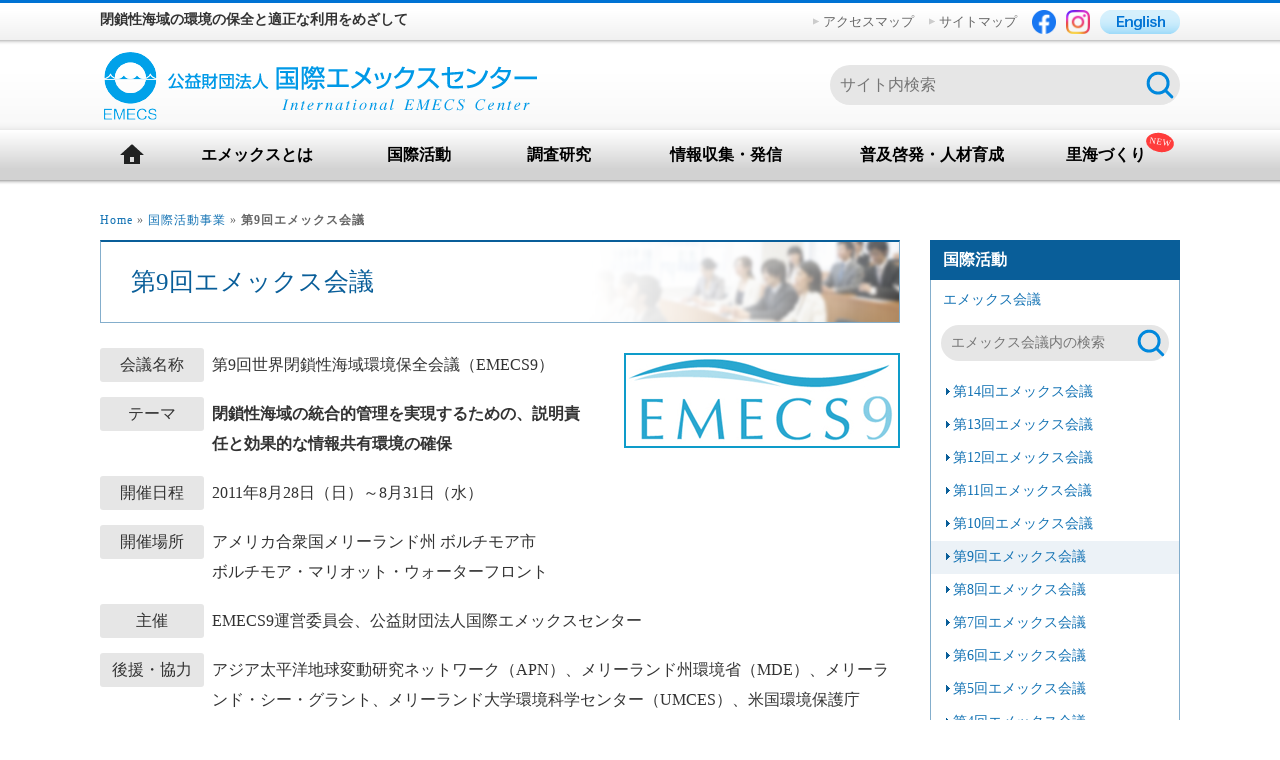

--- FILE ---
content_type: text/html; charset=UTF-8
request_url: https://www.emecs.or.jp/emecs/emecs09
body_size: 23397
content:
<!doctype html>
<html lang="ja">
<head>
<meta charset="UTF-8">
<meta name="viewport" content="width=device-width" />
<meta name="format-detection" content="telephone=no" />
<!--タイトル情報--> 
<title>第9回エメックス会議｜公益財団法人 国際エメックスセンター  </title>
<!--スタイルシート--> 
<link rel="stylesheet" href="https://www.emecs.or.jp/wp-content/themes/emecs/css/normalize.css?20260127-1952" />
<link rel="stylesheet" href="https://www.emecs.or.jp/wp-content/themes/emecs/css/style.css?20260127-1952" />
<link rel="stylesheet" href="https://www.emecs.or.jp/wp-content/themes/emecs/css/page.css?20260127-1952" />
<link rel="stylesheet" href="https://www.emecs.or.jp/wp-content/themes/emecs/css/page_world.css?20260127-1952" />
<link rel="stylesheet" href="https://www.emecs.or.jp/wp-content/themes/emecs/css/customize.css?20260127-1952" />
<!--プリント用CSS-->
<link rel="stylesheet" href="https://www.emecs.or.jp/wp-content/themes/emecs/css/print.css?20260127-1952" type="text/css" media="print" />
<!--js--> 
<script type="text/javascript" src="https://www.emecs.or.jp/wp-content/themes/emecs/js/jquery-1.12.4.min.js"></script>
<!--[if lt IE 9]>
<script type="text/javascript" src="https://www.emecs.or.jp/wp-content/themes/emecs/js/html5shiv-printshiv.js"></script>
<script type="text/javascript" src="https://www.emecs.or.jp/wp-content/themes/emecs/js/selectivizr-min.js"></script>
<![endif]-->
<script type="text/javascript" src="https://www.emecs.or.jp/wp-content/themes/emecs/js/current.js"></script>
<script type="text/javascript" src="https://www.emecs.or.jp/wp-content/themes/emecs/js/base.js"></script>
<link rel='stylesheet' id='contact-form-7-css'  href='https://www.emecs.or.jp/wp-content/plugins/contact-form-7_4.1.2/includes/css/styles.css' type='text/css' media='all' />
<link rel='stylesheet' id='contact-form-7-confirm-css'  href='https://www.emecs.or.jp/wp-content/plugins/contact-form-7-add-confirm/includes/css/styles.css' type='text/css' media='all' />
<script type='text/javascript' src='https://www.emecs.or.jp/wp-includes/js/jquery/jquery.js'></script>
<script type='text/javascript' src='https://www.emecs.or.jp/wp-includes/js/jquery/jquery-migrate.min.js'></script>
<link rel="EditURI" type="application/rsd+xml" title="RSD" href="https://www.emecs.or.jp/xmlrpc.php?rsd" />
<link rel="wlwmanifest" type="application/wlwmanifest+xml" href="https://www.emecs.or.jp/wp-includes/wlwmanifest.xml" /> 
<link rel='prev' title='第8回エメックス会議' href='https://www.emecs.or.jp/emecs/emecs08' />
<link rel='next' title='第10回エメックス会議' href='https://www.emecs.or.jp/emecs/emecs10' />
<link rel='canonical' href='https://www.emecs.or.jp/emecs/emecs09' />
<link rel='shortlink' href='https://www.emecs.or.jp/?p=461' />
<!-- HeadSpace SEO 3.6.41 by John Godley - urbangiraffe.com -->
<meta name="description" content="国際エメックスセンターとは、瀬戸内海，チェサピーク湾（米国）、バルト海（北ヨーロッパ）、地中海（南ヨーロッパ）など世界の閉鎖性海域の環境保全の問題を解決するために、研究・政策・市民活動・教育・産業活動の幅広い分野で，沿岸海域のみならずその集水域も含めたエリアを対象に、国際的に総合的な交流を行うことを" />
<meta name="keywords" content="国際エメックスセンター,エメックス会議,閉鎖性海域情報" />
<!-- HeadSpace -->
<link rel="shortcut icon" href="https://www.emecs.or.jp/wp-content/themes/emecs/favicon.ico" type="image/vnd.microsoft.icon" />
<link rel="icon" href="https://www.emecs.or.jp/wp-content/themes/emecs/favicon.ico" type="image/vnd.microsoft.icon" />
<!--ウェブサイトのURL-->
<link rel="start" href="https://www.emecs.or.jp" />
</head>
<body>
<!--▼wrapper-->
<div id="wrapper">
<!--▼header-->
<header>
<div class="clearfix">
<!--ロゴ-->
<h1><strong>閉鎖性海域の環境の保全と適正な利用をめざして</strong>
<a href="https://www.emecs.or.jp"><img src="https://www.emecs.or.jp/images/logo.png" alt="公益財団法人 国際エメックスセンター" /></a></h1>
<!--siteinfo-->
<ul class="siteinfo clearfix">
<li class="ya"><a href="https://www.emecs.or.jp/about/access">アクセスマップ</a></li>
<li class="ya"><a href="https://www.emecs.or.jp/siteinfo/sitemap">サイトマップ</a></li>
<li class="sns"><a href="https://www.facebook.com/emecs1990/" target="_blank"><img src="https://www.emecs.or.jp/images/fb.png" alt="facebook" /></a></li>
<li class="sns"><a href="https://www.instagram.com/emecs1990/" target="_blank"><img src="https://www.emecs.or.jp/images/ig.png" alt="Instagram" /></a></li>
<li><a href="https://www.emecs.or.jp/en"><img src="https://www.emecs.or.jp/images/header_eng.png" alt="English" /></a></li>
</ul>
<!--検索枠-->
<form class="header_searchform" method="get" action="https://www.emecs.or.jp">
<input type="text" name="s" placeholder="サイト内検索" value="" />
<input type="submit" value="" class="searchbtn" />
</form>
</div>
<!--▼▼▼▼▼▼▼▼▼▼グローバルメニュー▼▼▼▼▼▼▼▼▼▼-->
<nav>
<h2>menu</h2>
<ul id="menu" class="navigation clearfix">
<!--ホーム-->
<li class="home"><a href="https://www.emecs.or.jp" class="rootLink"><img src="https://www.emecs.or.jp/images/nav_home.svg" alt="HOME" /><span>ホーム</span></a></li>
<!--お知らせ-->
<!-- li><a href="https://www.emecs.or.jp/topics">お知らせ</a></li -->
<!--エメックスとは-->
<li><a href="https://www.emecs.or.jp/about" class="submenu">エメックスとは</a>
<ul class="clearfix">
<li><a href="https://www.emecs.or.jp/about">エメックスとは</a></li>
<li class="page_item page-item-11"><a href="https://www.emecs.or.jp/about/greeting">ごあいさつ</a></li>
<li class="page_item page-item-19"><a href="https://www.emecs.or.jp/about/syushi">設立の趣旨</a></li>
<li class="page_item page-item-20"><a href="https://www.emecs.or.jp/about/mokuteki">目的と組織</a></li>
<li class="page_item page-item-21"><a href="https://www.emecs.or.jp/about/heisasei">閉鎖性海域とは</a></li>
<li class="page_item page-item-22"><a href="https://www.emecs.or.jp/about/jigyo">事業内容</a></li>
<li class="page_item page-item-23"><a href="https://www.emecs.or.jp/about/history">年表</a></li>
<li class="page_item page-item-24"><a href="https://www.emecs.or.jp/about/member">会長・評議員・役員</a></li>
<li class="page_item page-item-30"><a href="https://www.emecs.or.jp/about/iin">科学・政策委員</a></li>
<li class="page_item page-item-25"><a href="https://www.emecs.or.jp/about/teikan">定款</a></li>
<li class="page_item page-item-26"><a href="https://www.emecs.or.jp/about/kyuyo">役員給与規程</a></li>
<li class="page_item page-item-27"><a href="https://www.emecs.or.jp/about/plan">事業計画・予算</a></li>
<li class="page_item page-item-28"><a href="https://www.emecs.or.jp/about/access">所在地・アクセス</a></li>
</ul>
</li>
<!--国際活動-->
<li><a href="https://www.emecs.or.jp/world" class="submenu">国際活動</a>
<ul class="clearfix">
<li class="has-child"><a href="https://www.emecs.or.jp/world">エメックス会議</a>
<ul class="clearfix">
<li class="page_item"><a href="https://www.emecs.or.jp/emecs/emecs14">第14回エメックス会議</a></li>
<li class="page_item"><a href="https://www.emecs.or.jp/emecs/emecs13">第13回エメックス会議</a></li>
<li class="page_item"><a href="https://www.emecs.or.jp/emecs/emecs12">第12回エメックス会議</a></li>
<li class="page_item"><a href="https://www.emecs.or.jp/emecs/emecs11">第11回エメックス会議</a></li>
<li class="page_item"><a href="https://www.emecs.or.jp/emecs/emecs10">第10回エメックス会議</a></li>
<li class="page_item"><a href="https://www.emecs.or.jp/emecs/emecs09">第9回エメックス会議</a></li>
<li class="page_item"><a href="https://www.emecs.or.jp/emecs/emecs08">第8回エメックス会議</a></li>
<li class="page_item"><a href="https://www.emecs.or.jp/emecs/emecs07">第7回エメックス会議</a></li>
<li class="page_item"><a href="https://www.emecs.or.jp/emecs/emecs06">第6回エメックス会議</a></li>
<li class="page_item"><a href="https://www.emecs.or.jp/emecs/emecs05">第5回エメックス会議</a></li>
<li class="page_item"><a href="https://www.emecs.or.jp/emecs/emecs04">第4回エメックス会議</a></li>
<li class="page_item"><a href="https://www.emecs.or.jp/emecs/emecs03">第3回エメックス会議</a></li>
<li class="page_item"><a href="https://www.emecs.or.jp/emecs/emecs02">第2回エメックス会議</a></li>
<li class="page_item"><a href="https://www.emecs.or.jp/emecs/emecs01">第1回エメックス会議</a></li>
</ul>
</li>
<li class="page_item page-item-29"><a href="https://www.emecs.or.jp/world/seminar">エメックス国際セミナー</a></li>
<li class="page_item page-item-31"><a href="https://www.emecs.or.jp/world/iinkai-katsudou">科学・政策委員活動</a></li>
<li class="page_item page-item-720"><a href="https://www.emecs.or.jp/world/sdgs">SDGsの取り込み</a></li>
<li class="page_item page-item-32"><a href="https://www.emecs.or.jp/world/pemsea">東アジア海域環境管理パートナーシップ</a></li>
</ul>
</li>
<!--調査研究-->
<li><a href="https://www.emecs.or.jp/research" class="submenu">調査研究</a>
<ul class="clearfix">
<li><a href="https://www.emecs.or.jp/research">若手研究者支援制度</a></li>
<li><a href="https://www.emecs.or.jp/s-13" target="_blank">S-13持続可能な沿岸海域実現を目指した沿岸海域管理手法の開発</a></li>
</ul>
</li>
<!--情報収集・発信-->
<li><a href="https://www.emecs.or.jp/info" class="submenu">情報収集・発信</a>
<ul class="clearfix">
<li class="subtitle"><strong>閉鎖性海域情報</strong></li>
<li><a href="https://www.emecs.or.jp/info">日本の閉鎖性海域</a></li>
<li><a href="https://www.emecs.or.jp/en/info">世界の閉鎖性海域（英文）</a></li>
<li><a href="https://www.emecs.or.jp/en/info/trends">科学政策の傾向（英文）</a></li>
<li><a href="https://www.emecs.or.jp/en/info/refer">里海とその概念に関する文献等（英文）</a></li>
<li><a href="https://www.emecs.or.jp/en/info/links">世界の閉鎖性海域データベースのリンク集（英文）</a></li>
<li class="subtitle" style="margin-top:-2em">&nbsp;</li>
<li><a href="https://www.emecs.or.jp/info/newsletter">ニュースレター</a></li>
<li><a href="https://www.emecs.or.jp/info/publish">出版物</a>
<li><a href="https://www.emecs.or.jp/info/others">その他</a>
</ul>
</li>
<!--普及啓発・人材育成-->
<li><a href="https://www.emecs.or.jp/edu" class="submenu">普及啓発・人材育成</a>
<ul class="clearfix">
<li><a href="https://www.emecs.or.jp/edu">若手研究者活動支援制度</a></li>
<li class="page_item page-item-989"><a href="https://www.emecs.or.jp/edu/hsp">高校生海洋環境保全研究発表会</a></li>
<li class="page_item page-item-745"><a href="https://www.emecs.or.jp/edu/ssp">SSP青少年国際環境教育セッション</a></li>
<li class="page_item page-item-33"><a href="https://www.emecs.or.jp/edu/study">尼崎港実証実験施設の活用</a></li>
<li class="page_item page-item-34"><a href="https://www.emecs.or.jp/edu/jica">水に関する環境管理技術研修</a></li>
<li class="page_item page-item-35"><a href="https://www.emecs.or.jp/edu/capable">若手研究者の能力開発研修（APN-CAPaBLE）</a></li>
</ul>
</li>
<!--普及啓発・人材育成-->
<li><a href="https://www.emecs.or.jp/satoumi" class="submenu">里海づくり</a>
<ul class="clearfix">
<li><a href="https://www.emecs.or.jp/satoumi">みんなの里海づくり支援事業</a></li>
<li><a href="https://www.emecs.or.jp/satoumi/katsudo">活動支援</a></li>
<li><a href="https://www.emecs.or.jp/satoumi/kenkyu">研究支援</a></li>
<li><a href="https://www.emecs.or.jp/satoumi/kifu">寄附金募集</a></li>
<li><a href="https://www.emecs.or.jp/satoumi/link">里海づくり活動</a></li>
</ul>
</li>
</ul>
</nav>
<!--▲▲▲▲▲▲▲▲▲▲グローバルメニュー▲▲▲▲▲▲▲▲▲▲-->
	<!-- Global site tag (gtag.js) - Google Analytics -->
<script async src="https://www.googletagmanager.com/gtag/js?id=UA-57618122-1"></script>
<script>
  window.dataLayer = window.dataLayer || [];
  function gtag(){dataLayer.push(arguments);}
  gtag('js', new Date());

  gtag('config', 'UA-57618122-1');
</script>

<!-- Google tag (gtag.js) -->
<script async src="https://www.googletagmanager.com/gtag/js?id=G-24B52ZZHFX"></script>
<script>
  window.dataLayer = window.dataLayer || [];
  function gtag(){dataLayer.push(arguments);}
  gtag('js', new Date());

  gtag('config', 'G-24B52ZZHFX');
</script>

</header>
<!--▲header-->
	<!--▼contents-->
<div id="contents" class="clearfix">
<!--▼▼▼▼▼▼▼▼▼▼ぱんくず▼▼▼▼▼▼▼▼▼▼-->
<div id="path">
<p><a href="https://www.emecs.or.jp">Home</a> &raquo; <a href="https://www.emecs.or.jp/world">国際活動事業</a> &raquo; <strong>第9回エメックス会議</strong></p>
</div>
<!--▲▲▲▲▲▲▲▲▲▲ぱんくず▲▲▲▲▲▲▲▲▲▲-->
<!--▼▼▼▼▼▼▼▼▼▼main▼▼▼▼▼▼▼▼▼▼-->
<div id="main" class="clearfix">
<article id="emecs09">
<h1>第9回エメックス会議</h1>
<figure class="right"><img src="https://www.emecs.or.jp/images/emecs/emecs09_logo.gif" alt="ロゴ" /></figure>
<dl>
<dt>会議名称</dt>
<dd>第9回世界閉鎖性海域環境保全会議（EMECS9）</dd>
<dt>テーマ</dt>
<dd><strong>閉鎖性海域の統合的管理を実現するための、説明責任と効果的な情報共有環境の確保</strong></dd>
<dt>開催日程</dt>
<dd>2011年8月28日（日）～8月31日（水）</dd>
<dt>開催場所</dt>
<dd>アメリカ合衆国メリーランド州 ボルチモア市<br />ボルチモア・マリオット・ウォーターフロント</dd>
<dt>主催</dt>
<dd>EMECS9運営委員会、公益財団法人国際エメックスセンター</dd>
<dt>後援・協力</dt>
<dd>アジア太平洋地球変動研究ネットワーク（APN）、メリーランド州環境省（MDE）、メリーランド・シー・グラント、メリーランド大学環境科学センター（UMCES）、米国環境保護庁（USEPA）、米国海洋大気圏局（NOAA）、米国地質調査所（USGS）、ボルチモア・ポート・アライアンス（BPA）、チェサーピーク湾トラスト、メリーランド港湾管理局、ワシントンカレッジ・環境社会センター（CES）、チェサピーク湾プログラム、ジョンズ・ホプキンス大学、メリーランド・アジア環境パートナーシップ（MD-AEP）、メリーランド州天然資源省、フロリダ大学食糧農業科学研究所</dd>
</dl>
<h3>関連情報</h3>
<ul>
<li><a href="http://www.conference.ifas.ufl.edu/EMECS9/" target="_blank">EMECS9公式ホームページ（英語）</a></li>
<li><a href="https://www.emecs.or.jp/upload/emecs/emecs9_goannnai_jp.pdf">EMECS9の案内（日本語版）</a>（PDF：351KB）</li>
<li><a href="https://www.emecs.or.jp/upload/emecs/emecs9_second_announcement_rev_en.pdf">第2回アナウンスメント:2011年2月25日に変更（英語）</a>（PDF：57KB）</li>
<li><a href="https://www.emecs.or.jp/upload/emecs/emecs9_second_announcement_en.pdf">第2回アナウンスメント（英語）</a>（PDF：99KB）</li>
<li><a href="https://www.emecs.or.jp/upload/emecs/emecs9_first_announcement_en.pdf">第1回アナウンスメント（英語）</a>（PDF：337KB）</li>
</ul>
<h2>会議の概要</h2>
<p>第9回世界閉鎖性海域環境保全会議（EMECS9）は、2011年8月28日（日）から31日（水）までの4日間、アメリカ合衆国メリーランド州ボルチモア市のボルチモア・マリオット・ウォーターフロント等において、「閉鎖性海域の統合的管理を実現するための、説明責任と効果的な情報共有環境の確保」をメインテーマに、25ヵ国約300名の参加者を得て開催された。 
</p>
<figure class="center"><img src="https://www.emecs.or.jp/images/emecs/emecs09_img.jpg" alt="集合写真" /></figure>
<div class="data">
<h3>会議資料等</h3>
<ul>
<li><a href="https://www.emecs.or.jp/upload/emecs/emecs9_gaiyou_jp.pdf">開催概要</a>（PDF：351KB）</li>
<li><a href="https://www.emecs.or.jp/upload/emecs/emecs9_baltimore_declaration_en.pdf">ボルチモア宣言（英語）</a>（PDF：21KB）</li>
<li><a href="https://www.emecs.or.jp/upload/emecs/emecs9_baltimore_declaration_jp.pdf">ボルチモア宣言（日本語）</a>（PDF：136KB）</li>
<li><a href="https://www.emecs.or.jp/upload/emecs/emecs9_ssp_declaration_en.pdf">青少年環境教育交流（SSP）宣言（英語）</a>（PDF：16KB）</li>
<li><a href="https://www.emecs.or.jp/upload/emecs/emecs9_ssp_declaration_jp.pdf">青少年環境教育交流（SSP）宣言（日本語）</a>（PDF：99KB）</li>
<li><a href="https://www.emecs.or.jp/upload/emecs/emecs9_report.pdf">EMECS9会議報告書</a>（PDF：137MB）</li>
<li><a href="https://www.emecs.or.jp/upload/emecs/emecs9_satoumi_session_en.pdf">EMECS9里海セッション（英語版）</a>（PDF：22MB）</li>
<li><a href="https://www.emecs.or.jp/upload/emecs/emecs9_abstractbook_en.pdf">EMECS9アブストラクトブック（英語版）</a>（PDF：1MB）</li>
</ul>
</div>
<p class="pt-btn"><a href="../en/world/presentationtext">エメックス会議 要旨（英文）</a></p></article>
</div>
<!--▲▲▲▲▲▲▲▲▲▲main▲▲▲▲▲▲▲▲▲▲-->
<!--▼▼▼▼▼▼▼▼▼▼localnav▼▼▼▼▼▼▼▼▼▼-->
<nav id="localnav">
<h2>国際活動</h2>
<ul>
<li><a href="https://www.emecs.or.jp/world">エメックス会議</a>
<div class="search">
<form id="searchform2" method="get" action="https://www.emecs.or.jp">
<input type="text" name="s" maxlength="255" value="" placeholder="エメックス会議内の検索" />
<input type="hidden" value="emecs" name="post_type" id="post_type">
<input type="submit" value="" class="searchbtn" />
<input type='hidden' name='formtype' value='emecs' />
</form>
</div>
<ul>
<li class="page_item"><a href="https://www.emecs.or.jp/emecs/emecs14">第14回エメックス会議</a></li>
<li class="page_item"><a href="https://www.emecs.or.jp/emecs/emecs13">第13回エメックス会議</a></li>
<li class="page_item"><a href="https://www.emecs.or.jp/emecs/emecs12">第12回エメックス会議</a></li>
<li class="page_item"><a href="https://www.emecs.or.jp/emecs/emecs11">第11回エメックス会議</a></li>
<li class="page_item"><a href="https://www.emecs.or.jp/emecs/emecs10">第10回エメックス会議</a></li>
<li class="page_item"><a href="https://www.emecs.or.jp/emecs/emecs09">第9回エメックス会議</a></li>
<li class="page_item"><a href="https://www.emecs.or.jp/emecs/emecs08">第8回エメックス会議</a></li>
<li class="page_item"><a href="https://www.emecs.or.jp/emecs/emecs07">第7回エメックス会議</a></li>
<li class="page_item"><a href="https://www.emecs.or.jp/emecs/emecs06">第6回エメックス会議</a></li>
<li class="page_item"><a href="https://www.emecs.or.jp/emecs/emecs05">第5回エメックス会議</a></li>
<li class="page_item"><a href="https://www.emecs.or.jp/emecs/emecs04">第4回エメックス会議</a></li>
<li class="page_item"><a href="https://www.emecs.or.jp/emecs/emecs03">第3回エメックス会議</a></li>
<li class="page_item"><a href="https://www.emecs.or.jp/emecs/emecs02">第2回エメックス会議</a></li>
<li class="page_item"><a href="https://www.emecs.or.jp/emecs/emecs01">第1回エメックス会議</a></li>
</ul>
</li>
<li class="page_item page-item-29"><a href="https://www.emecs.or.jp/world/seminar">エメックス国際セミナー</a></li>
<li class="page_item page-item-31"><a href="https://www.emecs.or.jp/world/iinkai-katsudou">科学・政策委員活動</a></li>
<li class="page_item page-item-720"><a href="https://www.emecs.or.jp/world/sdgs">SDGsの取り込み</a></li>
<li class="page_item page-item-32"><a href="https://www.emecs.or.jp/world/pemsea">東アジア海域環境管理パートナーシップ</a></li>
</ul>
</nav>
<!--▲▲▲▲▲▲▲▲▲▲localnav▲▲▲▲▲▲▲▲▲▲-->
</div>
<!--▲contents-->
</div>
<!--▲wrapper-->
<!--▼footer-->
<footer>
<div>
<!-- 上へ -->
<p id="toPageTop"><img src="https://www.emecs.or.jp/images/toPageTop.png" alt="上へ" /></p>
<!--siteinfo-->
<ul class="siteinfo">
<li><a href="https://www.emecs.or.jp">ホーム</a></li>
<li><a href="https://www.emecs.or.jp/siteinfo">このサイトについて</a></li>
<li><a href="https://www.emecs.or.jp/siteinfo/privacy">プライバシーポリシー</a></li>
<li><a href="https://www.emecs.or.jp/siteinfo/sitemap">サイトマップ</a></li>
</ul>
<!--btn-->
<ul class="btn">
<li><a href="https://www.emecs.or.jp/siteinfo/links"><img src="https://www.emecs.or.jp/images/footer_links.svg" alt="" />関連リンク集</a></li>
<li><a href="https://www.emecs.or.jp/info/newsletter"><img src="https://www.emecs.or.jp/images/footer_newsletter.svg" alt="" />ニュースレター</a></li>
<li><a href="https://www.emecs.or.jp/info/publish"><img src="https://www.emecs.or.jp/images/footer_publish.svg" alt="" />出版物</a></li>
<li><a href="https://www.emecs.or.jp/mailmagazine"><img src="https://www.emecs.or.jp/images/footer_melmaga.svg" alt="" />メルマガ登録</a></li>
<li><a href="https://www.emecs.or.jp/upload/publish/emecs_pamphlet_2024.pdf" target="_blank"><img src="https://www.emecs.or.jp/images/footer_pamphlet.svg" alt="" />パンフレット</a></li>
<li><a href="https://www.emecs.or.jp/contact"><img src="https://www.emecs.or.jp/images/footer_contact.svg" alt="" />お問い合わせ</a></li>
</ul>
<!--data-->
<ul class="data">
<li class="logo"><a href="https://www.emecs.or.jp"><img src="https://www.emecs.or.jp/images/footer_logo.png" alt="公益財団法人 国際エメックスセンター" /></a></li>
<li class="adress">〒651-0073 神戸市中央区脇浜海岸通１丁目5-2<span>人と防災未来センター東館5F</span><a href="https://www.emecs.or.jp/about/access">アクセスマップ</a></li>
<li class="telfax">TEL.078-252-0234／FAX.078-252-0404</li>
</ul>
<!-- copyright -->
<small><a href="https://www.emecs.or.jp">&copy; International EMECS Center, All rights reserved.</a></small>
</div>
</footer>
<!--▲footer-->
<script type='text/javascript' src='https://www.emecs.or.jp/wp-content/plugins/contact-form-7_4.1.2/includes/js/jquery.form.min.js'></script>
<script type='text/javascript'>
/* <![CDATA[ */
var _wpcf7 = {"loaderUrl":"https:\/\/www.emecs.or.jp\/wp-content\/plugins\/contact-form-7_4.1.2\/images\/ajax-loader.gif","sending":"Sending ..."};
/* ]]> */
</script>
<script type='text/javascript' src='https://www.emecs.or.jp/wp-content/plugins/contact-form-7_4.1.2/includes/js/scripts.js'></script>
<script type='text/javascript' src='https://www.emecs.or.jp/wp-content/plugins/contact-form-7-add-confirm/includes/js/scripts.js'></script>
</body>
</html>

--- FILE ---
content_type: text/html; charset=UTF-8
request_url: https://www.emecs.or.jp/wp-content/themes/emecs/css/print.css?20260127-1952
body_size: 18895
content:
<!doctype html>
<html lang="ja">
<head>
<meta charset="UTF-8">
<meta name="viewport" content="width=device-width" />
<meta name="format-detection" content="telephone=no" />
<!--タイトル情報--> 
<title>公益財団法人 国際エメックスセンター  </title>
<!--スタイルシート--> 
<link rel="stylesheet" href="https://www.emecs.or.jp/wp-content/themes/emecs/css/normalize.css?20260127-1952" />
<link rel="stylesheet" href="https://www.emecs.or.jp/wp-content/themes/emecs/css/style.css?20260127-1952" />
<link rel="stylesheet" href="https://www.emecs.or.jp/wp-content/themes/emecs/css/home.css?20260127-1952" />
<link rel="stylesheet" href="https://www.emecs.or.jp/wp-content/themes/emecs/css/page_topics.css?20260127-1952" />
<link rel="stylesheet" href="https://www.emecs.or.jp/wp-content/themes/emecs/css/customize.css?20260127-1952" />
<!--プリント用CSS-->
<link rel="stylesheet" href="https://www.emecs.or.jp/wp-content/themes/emecs/css/print.css?20260127-1952" type="text/css" media="print" />
<!--js--> 
<script type="text/javascript" src="https://www.emecs.or.jp/wp-content/themes/emecs/js/jquery-1.12.4.min.js"></script>
<!--[if lt IE 9]>
<script type="text/javascript" src="https://www.emecs.or.jp/wp-content/themes/emecs/js/html5shiv-printshiv.js"></script>
<script type="text/javascript" src="https://www.emecs.or.jp/wp-content/themes/emecs/js/selectivizr-min.js"></script>
<![endif]-->
<script type="text/javascript" src="https://www.emecs.or.jp/wp-content/themes/emecs/js/current.js"></script>
<script type="text/javascript" src="https://www.emecs.or.jp/wp-content/themes/emecs/js/base.js"></script>
<link rel='stylesheet' id='contact-form-7-css'  href='https://www.emecs.or.jp/wp-content/plugins/contact-form-7_4.1.2/includes/css/styles.css' type='text/css' media='all' />
<link rel='stylesheet' id='contact-form-7-confirm-css'  href='https://www.emecs.or.jp/wp-content/plugins/contact-form-7-add-confirm/includes/css/styles.css' type='text/css' media='all' />
<script type='text/javascript' src='https://www.emecs.or.jp/wp-includes/js/jquery/jquery.js'></script>
<script type='text/javascript' src='https://www.emecs.or.jp/wp-includes/js/jquery/jquery-migrate.min.js'></script>
<link rel="EditURI" type="application/rsd+xml" title="RSD" href="https://www.emecs.or.jp/xmlrpc.php?rsd" />
<link rel="wlwmanifest" type="application/wlwmanifest+xml" href="https://www.emecs.or.jp/wp-includes/wlwmanifest.xml" /> 
<!-- HeadSpace SEO 3.6.41 by John Godley - urbangiraffe.com -->
<meta name="description" content="国際エメックスセンターとは、瀬戸内海，チェサピーク湾（米国）、バルト海（北ヨーロッパ）、地中海（南ヨーロッパ）など世界の閉鎖性海域の環境保全の問題を解決するために、研究・政策・市民活動・教育・産業活動の幅広い分野で，沿岸海域のみならずその集水域も含めたエリアを対象に、国際的に総合的な交流を行うことを" />
<meta name="keywords" content="国際エメックスセンター,エメックス会議,閉鎖性海域情報" />
<!-- HeadSpace -->
<link rel="shortcut icon" href="https://www.emecs.or.jp/wp-content/themes/emecs/favicon.ico" type="image/vnd.microsoft.icon" />
<link rel="icon" href="https://www.emecs.or.jp/wp-content/themes/emecs/favicon.ico" type="image/vnd.microsoft.icon" />
<!--ウェブサイトのURL-->
<link rel="start" href="https://www.emecs.or.jp" />
</head>
<body>
<!--▼wrapper-->
<div id="wrapper">
<!--▼header-->
<header>
<div class="clearfix">
<!--ロゴ-->
<h1><strong>閉鎖性海域の環境の保全と適正な利用をめざして</strong>
<a href="https://www.emecs.or.jp"><img src="https://www.emecs.or.jp/images/logo.png" alt="公益財団法人 国際エメックスセンター" /></a></h1>
<!--siteinfo-->
<ul class="siteinfo clearfix">
<li class="ya"><a href="https://www.emecs.or.jp/about/access">アクセスマップ</a></li>
<li class="ya"><a href="https://www.emecs.or.jp/siteinfo/sitemap">サイトマップ</a></li>
<li class="sns"><a href="https://www.facebook.com/emecs1990/" target="_blank"><img src="https://www.emecs.or.jp/images/fb.png" alt="facebook" /></a></li>
<li class="sns"><a href="https://www.instagram.com/emecs1990/" target="_blank"><img src="https://www.emecs.or.jp/images/ig.png" alt="Instagram" /></a></li>
<li><a href="https://www.emecs.or.jp/en"><img src="https://www.emecs.or.jp/images/header_eng.png" alt="English" /></a></li>
</ul>
<!--検索枠-->
<form class="header_searchform" method="get" action="https://www.emecs.or.jp">
<input type="text" name="s" placeholder="サイト内検索" value="" />
<input type="submit" value="" class="searchbtn" />
</form>
</div>
<!--▼▼▼▼▼▼▼▼▼▼グローバルメニュー▼▼▼▼▼▼▼▼▼▼-->
<nav>
<h2>menu</h2>
<ul id="menu" class="navigation clearfix">
<!--ホーム-->
<li class="home"><a href="https://www.emecs.or.jp" class="rootLink"><img src="https://www.emecs.or.jp/images/nav_home.svg" alt="HOME" /><span>ホーム</span></a></li>
<!--お知らせ-->
<!-- li><a href="https://www.emecs.or.jp/topics">お知らせ</a></li -->
<!--エメックスとは-->
<li><a href="https://www.emecs.or.jp/about" class="submenu">エメックスとは</a>
<ul class="clearfix">
<li><a href="https://www.emecs.or.jp/about">エメックスとは</a></li>
<li class="page_item page-item-11"><a href="https://www.emecs.or.jp/about/greeting">ごあいさつ</a></li>
<li class="page_item page-item-19"><a href="https://www.emecs.or.jp/about/syushi">設立の趣旨</a></li>
<li class="page_item page-item-20"><a href="https://www.emecs.or.jp/about/mokuteki">目的と組織</a></li>
<li class="page_item page-item-21"><a href="https://www.emecs.or.jp/about/heisasei">閉鎖性海域とは</a></li>
<li class="page_item page-item-22"><a href="https://www.emecs.or.jp/about/jigyo">事業内容</a></li>
<li class="page_item page-item-23"><a href="https://www.emecs.or.jp/about/history">年表</a></li>
<li class="page_item page-item-24"><a href="https://www.emecs.or.jp/about/member">会長・評議員・役員</a></li>
<li class="page_item page-item-30"><a href="https://www.emecs.or.jp/about/iin">科学・政策委員</a></li>
<li class="page_item page-item-25"><a href="https://www.emecs.or.jp/about/teikan">定款</a></li>
<li class="page_item page-item-26"><a href="https://www.emecs.or.jp/about/kyuyo">役員給与規程</a></li>
<li class="page_item page-item-27"><a href="https://www.emecs.or.jp/about/plan">事業計画・予算</a></li>
<li class="page_item page-item-28"><a href="https://www.emecs.or.jp/about/access">所在地・アクセス</a></li>
</ul>
</li>
<!--国際活動-->
<li><a href="https://www.emecs.or.jp/world" class="submenu">国際活動</a>
<ul class="clearfix">
<li class="has-child"><a href="https://www.emecs.or.jp/world">エメックス会議</a>
<ul class="clearfix">
<li class="page_item"><a href="https://www.emecs.or.jp/emecs/emecs14">第14回エメックス会議</a></li>
<li class="page_item"><a href="https://www.emecs.or.jp/emecs/emecs13">第13回エメックス会議</a></li>
<li class="page_item"><a href="https://www.emecs.or.jp/emecs/emecs12">第12回エメックス会議</a></li>
<li class="page_item"><a href="https://www.emecs.or.jp/emecs/emecs11">第11回エメックス会議</a></li>
<li class="page_item"><a href="https://www.emecs.or.jp/emecs/emecs10">第10回エメックス会議</a></li>
<li class="page_item"><a href="https://www.emecs.or.jp/emecs/emecs09">第9回エメックス会議</a></li>
<li class="page_item"><a href="https://www.emecs.or.jp/emecs/emecs08">第8回エメックス会議</a></li>
<li class="page_item"><a href="https://www.emecs.or.jp/emecs/emecs07">第7回エメックス会議</a></li>
<li class="page_item"><a href="https://www.emecs.or.jp/emecs/emecs06">第6回エメックス会議</a></li>
<li class="page_item"><a href="https://www.emecs.or.jp/emecs/emecs05">第5回エメックス会議</a></li>
<li class="page_item"><a href="https://www.emecs.or.jp/emecs/emecs04">第4回エメックス会議</a></li>
<li class="page_item"><a href="https://www.emecs.or.jp/emecs/emecs03">第3回エメックス会議</a></li>
<li class="page_item"><a href="https://www.emecs.or.jp/emecs/emecs02">第2回エメックス会議</a></li>
<li class="page_item"><a href="https://www.emecs.or.jp/emecs/emecs01">第1回エメックス会議</a></li>
</ul>
</li>
<li class="page_item page-item-29"><a href="https://www.emecs.or.jp/world/seminar">エメックス国際セミナー</a></li>
<li class="page_item page-item-31"><a href="https://www.emecs.or.jp/world/iinkai-katsudou">科学・政策委員活動</a></li>
<li class="page_item page-item-720"><a href="https://www.emecs.or.jp/world/sdgs">SDGsの取り込み</a></li>
<li class="page_item page-item-32"><a href="https://www.emecs.or.jp/world/pemsea">東アジア海域環境管理パートナーシップ</a></li>
</ul>
</li>
<!--調査研究-->
<li><a href="https://www.emecs.or.jp/research" class="submenu">調査研究</a>
<ul class="clearfix">
<li><a href="https://www.emecs.or.jp/research">若手研究者支援制度</a></li>
<li><a href="https://www.emecs.or.jp/s-13" target="_blank">S-13持続可能な沿岸海域実現を目指した沿岸海域管理手法の開発</a></li>
</ul>
</li>
<!--情報収集・発信-->
<li><a href="https://www.emecs.or.jp/info" class="submenu">情報収集・発信</a>
<ul class="clearfix">
<li class="subtitle"><strong>閉鎖性海域情報</strong></li>
<li><a href="https://www.emecs.or.jp/info">日本の閉鎖性海域</a></li>
<li><a href="https://www.emecs.or.jp/en/info">世界の閉鎖性海域（英文）</a></li>
<li><a href="https://www.emecs.or.jp/en/info/trends">科学政策の傾向（英文）</a></li>
<li><a href="https://www.emecs.or.jp/en/info/refer">里海とその概念に関する文献等（英文）</a></li>
<li><a href="https://www.emecs.or.jp/en/info/links">世界の閉鎖性海域データベースのリンク集（英文）</a></li>
<li class="subtitle" style="margin-top:-2em">&nbsp;</li>
<li><a href="https://www.emecs.or.jp/info/newsletter">ニュースレター</a></li>
<li><a href="https://www.emecs.or.jp/info/publish">出版物</a>
<li><a href="https://www.emecs.or.jp/info/others">その他</a>
</ul>
</li>
<!--普及啓発・人材育成-->
<li><a href="https://www.emecs.or.jp/edu" class="submenu">普及啓発・人材育成</a>
<ul class="clearfix">
<li><a href="https://www.emecs.or.jp/edu">若手研究者活動支援制度</a></li>
<li class="page_item page-item-989"><a href="https://www.emecs.or.jp/edu/hsp">高校生海洋環境保全研究発表会</a></li>
<li class="page_item page-item-745"><a href="https://www.emecs.or.jp/edu/ssp">SSP青少年国際環境教育セッション</a></li>
<li class="page_item page-item-33"><a href="https://www.emecs.or.jp/edu/study">尼崎港実証実験施設の活用</a></li>
<li class="page_item page-item-34"><a href="https://www.emecs.or.jp/edu/jica">水に関する環境管理技術研修</a></li>
<li class="page_item page-item-35"><a href="https://www.emecs.or.jp/edu/capable">若手研究者の能力開発研修（APN-CAPaBLE）</a></li>
</ul>
</li>
<!--普及啓発・人材育成-->
<li><a href="https://www.emecs.or.jp/satoumi" class="submenu">里海づくり</a>
<ul class="clearfix">
<li><a href="https://www.emecs.or.jp/satoumi">みんなの里海づくり支援事業</a></li>
<li><a href="https://www.emecs.or.jp/satoumi/katsudo">活動支援</a></li>
<li><a href="https://www.emecs.or.jp/satoumi/kenkyu">研究支援</a></li>
<li><a href="https://www.emecs.or.jp/satoumi/kifu">寄附金募集</a></li>
<li><a href="https://www.emecs.or.jp/satoumi/link">里海づくり活動</a></li>
</ul>
</li>
</ul>
</nav>
<!--▲▲▲▲▲▲▲▲▲▲グローバルメニュー▲▲▲▲▲▲▲▲▲▲-->
	<!-- Global site tag (gtag.js) - Google Analytics -->
<script async src="https://www.googletagmanager.com/gtag/js?id=UA-57618122-1"></script>
<script>
  window.dataLayer = window.dataLayer || [];
  function gtag(){dataLayer.push(arguments);}
  gtag('js', new Date());

  gtag('config', 'UA-57618122-1');
</script>

<!-- Google tag (gtag.js) -->
<script async src="https://www.googletagmanager.com/gtag/js?id=G-24B52ZZHFX"></script>
<script>
  window.dataLayer = window.dataLayer || [];
  function gtag(){dataLayer.push(arguments);}
  gtag('js', new Date());

  gtag('config', 'G-24B52ZZHFX');
</script>

</header>
<!--▲header-->
	<!--▼contents-->
<div id="contents">
<!--▼▼▼▼▼▼▼▼▼▼mainimg▼▼▼▼▼▼▼▼▼▼-->
<div id="mainimg"><p>世界の閉鎖性海域の<br />環境保全と適正な<br class="sp" />利用を目指して</p></div>
<!--▲▲▲▲▲▲▲▲▲▲mainimg▲▲▲▲▲▲▲▲▲▲-->
<!--▼▼▼▼▼▼▼▼▼▼topics▼▼▼▼▼▼▼▼▼▼-->
<section id="topics">
<div class="frame">
<h2>新着情報</h2>
<p class="more"><a href="topics">お知らせ一覧へ</a></p>
<!-- notice▽ -->
<!--ul class="topic_list notice">
<li><time>2020年4月27日</time><span class="item"><a href="https://www.emecs.or.jp/notice_20200427.html"><em>【重要】</em>第13回エメックス会議延期のお知らせ</a></span></li>
</ul>
<!-- notice△ -->
<ul class="topic_list">
<li class="new">
<!-- 日付 --><time>2026年1月21日</time>
<!-- 内容 --><span class="item">
<a href="https://www.emecs.or.jp/topics/item1204">令和の里海づくりポスターデザインコンペティション優秀賞（環境大臣賞）の決定</a></span>
</li>
<li class="new">
<!-- 日付 --><time>2026年1月8日</time>
<!-- 内容 --><span class="item">
<a href="https://www.emecs.or.jp/topics/item1201">みんなの里海づくり支援事業：復建調査設計株式会社様からの寄附金受領と感謝状贈呈式</a></span>
</li>
<li class="new">
<!-- 日付 --><time>2025年12月12日</time>
<!-- 内容 --><span class="item">
<a href="https://www.emecs.or.jp/topics/hsp2025-info">令和７年度高校生海洋環境保全研究セミナー　研究発表会（令和８年１月２４日開催）参加者募集のお知らせ</a></span>
</li>
</ul>
</div>
</section>
<!--▲▲▲▲▲▲▲▲▲▲topics▲▲▲▲▲▲▲▲▲▲-->
<!--▼▼▼▼▼▼▼▼▼▼about▼▼▼▼▼▼▼▼▼▼-->
<section id="about" class="frame">
<h2>国際エメックスセンターとは</h2>
<p class="copy">行政、研究者、事業者、市民等の各主体間の有機的ネットワ－クを構築し、国際的かつ学際的な交流を推進するとともに、調査研究及び研修の実施並びに活動に対する支援等の事業を行い、世界の閉鎖性海域の環境の保全・創造及び多様な自然と人間が共生する持続的発展が可能な社会の構築に寄与することを目的として作られた組織です。</p>
<!-- index -->
<ul class="index">
<li><a href="world"><img src="images/home_index1.png" alt="国際活動" /></a></li>
<li><a href="research"><img src="images/home_index2.png" alt="調査研究" /></a></li>
<li><a href="info"><img src="images/home_index3.png" alt="閉鎖性海域情報" /></a></li>
<li><a href="edu"><img src="images/home_index4.png" alt="普及啓発・人材育成" /></a></li>
</ul>
<!-- banner -->
<ul class="banner">
<li><a href="https://www.facebook.com/emecs1990/" target="_blank"><img src="images/sns_fb.svg" alt="国際エメックスセンター The International EMECS Center 公式Facebook" /></a></li>
<li><a href="https://www.instagram.com/emecs1990/" target="_blank"><img src="images/sns_ig.svg" alt="国際エメックスセンター The International EMECS Center 公式Instagram" /></a></li>></li>
<li><a href="https://www.instagram.com/minnanosatoumi/" target="_blank"><img src="images/sns_ig_sato.svg" alt="みんなの里海づくり 公式Instagram" /></a></li>></li>
</ul>
</section>
<!--▲▲▲▲▲▲▲▲▲▲about▲▲▲▲▲▲▲▲▲▲-->
</div>
<!--▲contents-->
</div>
<!--▲wrapper-->
<!--▼footer-->
<footer>
<div>
<!-- 上へ -->
<p id="toPageTop"><img src="https://www.emecs.or.jp/images/toPageTop.png" alt="上へ" /></p>
<!--siteinfo-->
<ul class="siteinfo">
<li><a href="https://www.emecs.or.jp">ホーム</a></li>
<li><a href="https://www.emecs.or.jp/siteinfo">このサイトについて</a></li>
<li><a href="https://www.emecs.or.jp/siteinfo/privacy">プライバシーポリシー</a></li>
<li><a href="https://www.emecs.or.jp/siteinfo/sitemap">サイトマップ</a></li>
</ul>
<!--btn-->
<ul class="btn">
<li><a href="https://www.emecs.or.jp/siteinfo/links"><img src="https://www.emecs.or.jp/images/footer_links.svg" alt="" />関連リンク集</a></li>
<li><a href="https://www.emecs.or.jp/info/newsletter"><img src="https://www.emecs.or.jp/images/footer_newsletter.svg" alt="" />ニュースレター</a></li>
<li><a href="https://www.emecs.or.jp/info/publish"><img src="https://www.emecs.or.jp/images/footer_publish.svg" alt="" />出版物</a></li>
<li><a href="https://www.emecs.or.jp/mailmagazine"><img src="https://www.emecs.or.jp/images/footer_melmaga.svg" alt="" />メルマガ登録</a></li>
<li><a href="https://www.emecs.or.jp/upload/publish/emecs_pamphlet_2024.pdf" target="_blank"><img src="https://www.emecs.or.jp/images/footer_pamphlet.svg" alt="" />パンフレット</a></li>
<li><a href="https://www.emecs.or.jp/contact"><img src="https://www.emecs.or.jp/images/footer_contact.svg" alt="" />お問い合わせ</a></li>
</ul>
<!--data-->
<ul class="data">
<li class="logo"><a href="https://www.emecs.or.jp"><img src="https://www.emecs.or.jp/images/footer_logo.png" alt="公益財団法人 国際エメックスセンター" /></a></li>
<li class="adress">〒651-0073 神戸市中央区脇浜海岸通１丁目5-2<span>人と防災未来センター東館5F</span><a href="https://www.emecs.or.jp/about/access">アクセスマップ</a></li>
<li class="telfax">TEL.078-252-0234／FAX.078-252-0404</li>
</ul>
<!-- copyright -->
<small><a href="https://www.emecs.or.jp">&copy; International EMECS Center, All rights reserved.</a></small>
</div>
</footer>
<!--▲footer-->
<script type='text/javascript' src='https://www.emecs.or.jp/wp-content/plugins/contact-form-7_4.1.2/includes/js/jquery.form.min.js'></script>
<script type='text/javascript'>
/* <![CDATA[ */
var _wpcf7 = {"loaderUrl":"https:\/\/www.emecs.or.jp\/wp-content\/plugins\/contact-form-7_4.1.2\/images\/ajax-loader.gif","sending":"Sending ..."};
/* ]]> */
</script>
<script type='text/javascript' src='https://www.emecs.or.jp/wp-content/plugins/contact-form-7_4.1.2/includes/js/scripts.js'></script>
<script type='text/javascript' src='https://www.emecs.or.jp/wp-content/plugins/contact-form-7-add-confirm/includes/js/scripts.js'></script>
</body>
</html>

--- FILE ---
content_type: text/css
request_url: https://www.emecs.or.jp/wp-content/themes/emecs/css/style.css?20260127-1952
body_size: 13818
content:
@charset "UTF-8";
/*
Theme Name: 国際エメックスセンター
Author: meccommunications
Author URI: http://www.mec-com.co.jp
PC=1000px
TB=999px-768px
SP=767px
*/
@media screen and (min-width: 1000px) {
}
@media screen and (min-width:768px) and (max-width: 999px) {
}
@media screen and (max-width: 767px) {
}

/*全体の設定
-----------------------------------------------------------------------------------------*/
*{
	margin: 0; 
	padding: 0; 
	list-style-type: none; 
	font-weight: normal;
	-webkit-box-sizing: border-box;
	-moz-box-sizing: border-box;
	-o-box-sizing: border-box;
	-ms-box-sizing: border-box;
	box-sizing: border-box;
}
img {
	border-width: 0px;
	vertical-align: bottom;
	max-width: 100%;
	height: auto;
	width /***/:auto;
}
* html img {
	border-width: 0px;
	vertical-align: top;
	padding:-1px;
}
*:first-child+html img {
	border-width: 0px;
	vertical-align: middle;
	padding:-1px;
}
html{
	height:100%;
}
body{
	font-family:'Verdana','ヒラギノ角ゴ Pro W3','Hiragino Kaku Gothic Pro','メイリオ',Meiryo,'ＭＳ Ｐゴシック';
	color: #333333;
	text-align:center;
	font-size:14px;
	line-height:20px;
	height:100%;
	-webkit-text-size-adjust:none;
	background:#FFFFFF url(images/header_bg.png) top repeat-x;
	min-width:1120px;
}
body{font-family:'ヒラギノ角ゴ Pro W3','Hiragino Kaku Gothic Pro','メイリオ',Meiryo,'ＭＳ Ｐゴシック'\9;}
@media screen and (max-width:999px) {
	body{min-width:100%;}
}
@media screen and (max-width:767px) {
	body{background:#FFFFFF url(images/header_bg_sp.png) top repeat-x;}
}
@media screen and (max-width: 600px) {
	body {background:#FFFFFF url(images/header_bg_sp2.png) top repeat-x;}
}
h1,h2,h3,h4,h5,h6,p,li,dt,dd,input,table,figure{
	font-size:16px;
	line-height:30px;
}
strong{
	font-weight:bold;
}
em{
	font-style:normal;
	color:#CC0000;
}
table {
	empty-cells:show; 
	border-collapse:collapse; 
	border-spacing:0;
}
/* 左右分けレイアウト*/
.clearfix::after {
	display: block;
	clear: both;
	content: "";
}

/*標準のリンク*/
a{
	color: #1473B4;
	text-decoration: none;
	outline:none;
}
a:hover {
	text-decoration: none;
	outline:none;
}
a:link,a:visited,a:hover,a:active {
	outline:none;
}
/*画像のhoverは透過*/
a:hover img{
	opacity: 0.7;
}
/*-------------------------ブレイクポイント切り替え要素*/
@media screen and (min-width: 1000px) {
	.tb{display:none;}
	.sp{display:none;}
}
@media screen and (min-width:768px) and (max-width: 999px) {
	.pc{display:none;}
	.sp{display:none;}
}
@media screen and (max-width: 767px) {
	.pc{display:none;}
	.tb{display:none;}
}
/*-------------------------フッター固定（フッター高330px）*/
#wrapper {
	text-align:left;
	min-height:100%;
	height:auto !important;
	height:100%;
	margin:0 auto -330px;
}
#contents{
	padding-bottom:330px;
}
footer {
	height:330px;
}
@media screen and (max-width: 767px) {
	#wrapper {margin:0 auto;}
	#contents{padding:0px;}
	footer {height:auto;}
}

/*header
-----------------------------------------------------------------------------------------*/
header{
	max-width:1080px;
	margin:0 auto;
	position:relative;
}
/*-------------------------ロゴ*/
header h1{
	float:left;
}
header h1 strong{
	font-size:14px;
	line-height:40px;
	display:block;
}
header h1 img{
	margin:8px 0 7px 0;
}
@media screen and (max-width: 999px) {
	header h1{padding-left:10px;}
}
@media screen and (max-width: 900px) {
	header h1 img{margin:12px 0;width:390px;height:65px;}
}
@media screen and (max-width: 767px) {
	header h1 strong{font-size:10px;line-height:37px;padding-top:3px;}
	header h1 img{width:300px;height:50px;margin:10px 0;}
}
@media screen and (max-width: 600px) {
	header h1{float:none;}
	header h1 img{margin:5px 0 5px 0;width:360px;height:60px;}
}
/*-------------------------siteinfo*/
header ul.siteinfo{
	float:right;
}
header ul.siteinfo li{
	float:left;
	font-size:13px;
	line-height:24px;
	margin-top:10px;
	margin-left:10px;
}
header ul.siteinfo li.sns img{
	width:24px;
	height:24px;
}
header ul.siteinfo li.ya a{
	padding-left:10px;
	padding-right:5px;
	background:url(images/header_ya.png) left no-repeat;
	color:#666666;
}
header ul.siteinfo li.ya a:hover{
	text-decoration:underline;
}
@media screen and (max-width: 999px) {
	header ul.siteinfo{padding-right:10px;}
	header ul.siteinfo li.ya{display:none;}
}
@media screen and (max-width: 767px) {
	header ul.siteinfo{position:absolute;float:none;margin:0;top:0;right:10px;}
}
/*-------------------------検索枠*/
.header_searchform{
	position:absolute;
	top:65px;
	right:0;
}
.header_searchform input[type="text"]{
	width:350px;
	background:#E6E6E6;
	border-radius:20px;
	border:none;
	float:left;
	font-size:16px;
	line-height:40px;
	padding:0 50px 0 10px;
	margin-right:-40px;
}
.header_searchform input[type="submit"]{
	width:40px;
	height:40px;
	border:none;
	background:url(images/search_btn.svg) center center no-repeat;
	background-size:30px;
	border-radius:20px;
}
.header_searchform input[type="submit"]:hover{
	background-color:#CCC;
}
input[type=text]:focus {
    outline: none;
}
@media screen and (max-width: 999px) {
	.header_searchform{right:10px;}
}
@media screen and (max-width: 767px) {
	.header_searchform{top:55px;right:10px;}
	.header_searchform input[type="text"]{width:270px;}
}
@media screen and (max-width: 600px) {
	.header_searchform{width:100%;padding:0 10px 10px 10px;position:static;background:none;}
	.header_searchform input[type="text"]{width:100%;font-size:14px;line-height:30px;border-radius:15px;padding:0 30px 0 10px;margin-right:-30px;}
	.header_searchform input[type="submit"]{width:30px;height:30px;background-size:25px;border-radius:15px;}
}
/*-------------------------グローバルメニュー*/
header nav .home span{
	display:none;
}
header nav h2 {
	display: none;
}
header nav > ul > li{
	float:left;
	width:13%;
}
header nav > ul > li:nth-child(1){width:6%;}
header nav > ul > li:nth-child(2){width:17%;}
header nav > ul > li:nth-child(5){width:18%;}
header nav > ul > li:nth-child(6){width:20%;}
header nav > ul > li > a{
	display:block;
	height:50px;
	line-height:50px;
	color:#000;
	font-weight:bold;
	text-align:center;
}
/*
header nav > ul > li:nth-child(1){width:6%;}
header nav > ul > li:nth-child(3){width:17%;}
header nav > ul > li:nth-child(6){width:18%;}
header nav > ul > li:nth-child(7){width:20%;}
header nav > ul > li > a{
	display:block;
	height:50px;
	line-height:50px;
	color:#000;
	font-weight:bold;
	text-align:center;
}
*/
header nav > ul > li > a:hover{
	background:rgba(0,0,0,0.1);
}
header nav > ul > li > a.current{
	background:rgba(0,0,0,0.1);
}
header nav > ul > li > a img{
	vertical-align:middle;
}
@media screen and (min-width:768px) and (max-width: 999px) {
/*メニュー調整
	header nav > ul > li:nth-child(1){display:none;}
	header nav > ul > li{width:14%;}
	header nav > ul > li:nth-child(3){width:18%;}
	header nav > ul > li:nth-child(6){width:19%;}
	header nav > ul > li:nth-child(7){width:21%;}
*/
	header nav > ul > li:nth-child(1){display:none;}
	header nav > ul > li:nth-child(2){width:18%;}
	header nav > ul > li:nth-child(3){width:13%;}
	header nav > ul > li:nth-child(4){width:13%;}
	header nav > ul > li:nth-child(5){width:18%;}
	header nav > ul > li:nth-child(6){width:21%;}
	header nav > ul > li:nth-child(7){width:17%;}
}
@media screen and (max-width: 767px) {
	header nav{width:100%;overflow: hidden;}
	header nav > ul{margin:0 -2px;}
	header nav > ul > li:nth-child(2),
	header nav > ul > li:nth-child(3),
	header nav > ul > li:nth-child(4),
	header nav > ul > li:nth-child(5),
	header nav > ul > li:nth-child(6),
	header nav > ul > li:nth-child(7){width:50%;background:url(images/header_nav.png);}
	header nav > ul > li:nth-child(even){clear:left;}
	header nav > ul > li.home{display:none;}
}
/*里海づくりNEW*/
header nav > ul > li:nth-child(7) > a::after{
  content: "NEW";
  background: #FF3C3B;
  color: #FFF;
  font-weight:normal;
  font-size: 9px;
  line-height: 1.5;
  padding:3px;
  display: inline-block;
  position:relative;
  top:-15px;
  margin-right:-20px;
  text-align: center;
  border-radius: 50%;
  -webkit-transform: rotate(10deg);
  -ms-transform: rotate(10deg);
  transform: rotate(10deg);
}
/*サブメニュー*/
header nav > ul > li > ul{
	z-index:1000;
	display:none;
	position: absolute;
	top: 180px;
	left:0;
	width:100%;
	background:#FFFFFF url(images/header_nav_sub_t.png) top repeat-x;
	padding:20px;
	box-shadow: 0px 3px 3px rgba(0,0,0,0.3);
}
header nav > ul > li > ul > li a{
	display:block;
	line-height:20px;
	padding:10px 25px 10px 10px;
	background:url(images/nav_ya.png) 0 18px no-repeat;
}
header nav > ul > li > ul > li a:hover{
	background-color:#F1F1F1;
}
/*さらに子要素を持つ*/
header nav li.has-child ul{
	display:none;
}
/*subtitle*/
header nav > ul > li > ul > li.subtitle{
	width:100%;
	border-bottom:1px solid #CCC;
	padding:5px;
	margin-bottom:1px;
}
header nav > ul > li > ul > li + li.subtitle{
	margin-top:15px;
}
@media screen and (min-width: 768px) {
	header nav > ul > li > ul > li{float:left;}
	header nav > ul > li:nth-child(3) > ul > li{width:20%;}
}
@media screen and (min-width:768px) and (max-width: 999px) {
	header nav > ul > li.open{background:rgba(0,0,0,0.1);}
	header nav > ul > li.open > ul{display:block;}
	header nav > ul > li > ul > li > a{padding-right:20px;}
	header nav > ul > li > ul > li.has-child{display:block;width:100%;}
	header nav li.has-child ul{display:block;border:1px solid #CCC;padding:10px;}
	header nav li.has-child li{float:left;;width:25%;}
	header nav li.has-child li a{padding:5px 10px;background:none;}
}
@media screen and (max-width: 767px) {
	header nav > ul > li.open > a{background:rgba(0,0,0,0.1);}
	header nav > ul > li.open > ul{display:block;}
	header nav > ul > li > ul{position:relative;top:0;padding:10px 15px;width:200%;margin-left:-100%;box-shadow: 0px 1px 0 rgba(0,0,0,0.1);}
	header nav > ul > li:nth-child(even) > ul{margin-left:0;margin-right:-100%;}
	header nav > ul > li > ul > li.has-child{display:block;width:100%;}
	header nav li.has-child ul{display:block;border:1px solid #CCC;padding:10px;}
	header nav li.has-child li a{padding:10px;background:none;}
}

/*contents
-----------------------------------------------------------------------------------------*/
@media screen and (max-width: 767px) {
	#contents{background:url(images/header_nav_sub_t.png) repeat-x;}
}
/*-------------------------frame*/
.frame{
	max-width:1080px;
	margin:0 auto;
	text-align:left;
	position:relative;
}
.frame::after {
	display: block;
	clear: both;
	content: "";
}


/*footer
-----------------------------------------------------------------------------------------*/
footer{
	display:block;
	position:relative;
	z-index:10;
}
/*-------------------------上へ*/
#toPageTop {
	position:fixed;
	bottom: 0;
	right: 0;
	opacity: 0.5;
	filter: alpha(opacity=50);
	-moz-opacity: 0.5;
	background:#69A9E4;
}
* html #toPageTop {position:absolute;}
#toPageTop:hover{
	opacity: 1;
	filter: alpha(opacity=100);
	-moz-opacity: 1;
	cursor:pointer;
}
@media screen and (max-width: 767px) {
	#toPageTop img{width:50px;}
}
/*-------------------------siteinfo*/
footer .siteinfo{
	font-size:0;
	background : -webkit-gradient(linear, left top, left bottom, from(#48A1E2), to(#0066CC));
	background : -webkit-linear-gradient(top, #48A1E2, #0066CC);
	background : linear-gradient(to bottom, #48A1E2, #0066CC);
}
footer .siteinfo li{
	display:inline-block;
}
footer .siteinfo li a{
	color:#FFF;
	display:block;
	font-size:14px;
	line-height:40px;
	padding:0 20px;
}
footer .siteinfo li a:hover{
	background:rgba(0,0,0,0.2);
}
@media screen and (max-width: 767px) {
	footer .siteinfo li a{font-size:13px;padding:0 10px;}
}
@media screen and (max-width: 479px) {
	footer .siteinfo li a{font-size:11px;padding:0 5px;}
}
/*-------------------------btn*/
footer .btn{
	font-size:0;
	padding:15px 0;
}
footer .btn li{
	display:inline-block;
	padding:5px;
}
footer .btn li a{
	width:140px;
	color:#000;
	display:block;
	font-size:16px;
	line-height:30px;
	font-weight:bold;
	background:#EAEAEA;
	padding:12px 0 8px 0;
}
footer .btn li a:hover{
	background:#CCC;
}
footer .btn li a:hover img,
footer .btn li img{
	display:block;
	margin:0 auto;
	opacity:1;
}
@media screen and (min-width:768px) and (max-width: 999px) {
	footer .btn{font-size:0;padding:15px 0;}
	footer .btn li{padding:5px 3px;}
	footer .btn li a{width:110px;font-size:14px;padding:10px 0 5px 0;}
}
@media screen and (max-width: 767px) {
	footer .btn{padding:10px;}
	footer .btn li{padding:3px;width:calc(100%/3);}
	footer .btn li a{width:auto;font-size:14px;line-height:20px;padding:7px 0 5px 0;}
	footer .btn li img{width:30px;height:30px;}
}
/*-------------------------data*/
footer ul.data li{
	line-height:22px;
}
footer ul.data li.logo{
	margin:-7px auto 8px auto;
}
footer ul.data li.adress span{
	white-space:nowrap;
	margin-left:1em;
}
footer ul.data li.adress a{
	background:url(images/footer_access.svg) left no-repeat;
	text-decoration:underline;
	padding-left:15px;
	margin-left:5px;
	color:#000;
	white-space:nowrap;
}
footer ul.data li.adress a:hover{
	text-decoration:none;
}
footer ul.data li.telfax{
	font-weight:bold;
	margin-top:2px;
}
@media screen and (max-width: 767px) {
	footer ul.data li{font-size:13px;padding:0 10px;}
	footer ul.data li.logo{width:240px;margin:5px auto;}
}
@media screen and (max-width: 479px) {
	footer ul.data li.adress span{margin-left:0;}
}
@media screen and (max-width: 400px) {
	footer ul.data li.telfax{padding-right:30px;}
}
/*-------------------------Copyright*/
footer small{
	display:block;
	font-size:10px;
	padding-top:6px;
	line-height:30px;
	letter-spacing:1px;
	color:#606060;
}
footer small a{
	color:#606060;
}
footer small a:hover{
	text-decoration:underline;
}
@media screen and (max-width: 400px) {
	footer small{letter-spacing:0;}
}

--- FILE ---
content_type: text/css
request_url: https://www.emecs.or.jp/wp-content/themes/emecs/css/page.css?20260127-1952
body_size: 11828
content:
@charset "UTF-8";


/*contents
-----------------------------------------------------------------------------------------*/
#contents{
	max-width:1080px;
	margin:0 auto;
	text-align:left;
	position:relative;
}
@media screen and (max-width: 999px) {
	#contents{padding-right:20px;padding-left:20px;}
}

/*ぱんくず
-----------------------------------------------------------------------------------------*/
#path p{
	padding:25px 0 5px 0;
	font-size:12px;
	color:#666666;
	letter-spacing:1px;
}
#path p a:hover{
	text-decoration: underline;
}
@media screen and (max-width: 739px) {
	#path p{padding:0 0 5px 0;font-size:10px;letter-spacing:0px;}
}

/*localnav
-----------------------------------------------------------------------------------------*/
#localnav{
	width: 250px;
	float:right;
	border:1px solid #84AECC;
	margin-bottom:50px;
}
#localnav h2{
	font-size:16px;
	line-height:40px;
	font-weight:bold;
	background:#095E99;
	color:#FFFFFF;
	padding-left:13px;
	margin:-1px;
}
#localnav h3{
	font-size:16px;
	line-height:40px;
	font-weight:bold;
	background:#E6E6E6;
	padding-left:13px;
	border-top:3px double #84AECC;
}
#localnav ul li a{
	font-size:14px;
	line-height:1.5;
	display:block;
	padding:10px 12px;
}
#localnav > ul > li + li{
	border-top:1px dotted #84AECC;
}
#localnav ul li ul li a{
	background:url(images/nav_ya.png) 13px 12px no-repeat;
	padding:5px 12px 7px 22px;
}
#localnav ul li a[target]{
	background:url(images/header_blank.png) 13px 16px no-repeat;
	text-indent:14px;
}
#localnav  ul li a.current,
#localnav  ul li a:hover{
	background-color:#ECF2F7;
	text-decoration:none;
}
/*-------------------------search*/
#localnav .search{
	padding:5px 10px;
}
#localnav .search input[type="text"]{
	width:100%;
	background:#E6E6E6;
	border-radius:18px;
	border:none;
	float:left;
	font-size:14px;
	line-height:36px;
	padding:0 40px 0 10px;
	margin-right:-36px;
}
#localnav .search input[type="submit"]{
	width:36px;
	height:36px;
	border:none;
	background:url(images/search_btn.svg) center center no-repeat;
	background-size:30px;
	border-radius:18px;
}
#localnav .search input[type="submit"]:hover{
	background-color:#CCC;
}
@media screen and (max-width: 999px) {
	#localnav{display:none;}
}

/*subblock
-----------------------------------------------------------------------------------------*/
#subblock{
	width: 250px;
	float:right;
	margin-top:-30px;
}
@media screen and (max-width: 999px) {
	#subblock{width:100%;float:none;margin:-30px auto 30px auto;}
}

/*main
-----------------------------------------------------------------------------------------*/
#main{
	width:800px;
	float:left;
	padding-bottom:50px;
}
#main a{
	text-decoration: underline;
}
#main a:hover{
	text-decoration: none;
}
@media screen and (max-width: 999px) {
	#main{width:100%;float:none;}
}
/*-------------------------横スクロール
スマホの時にはみ出るテーブルなどの親要素として使用
<div class="w_scroll">
<table>~~
</div>
*/
@media screen and (max-width: 767px) {
	.w_scroll{overflow: auto;white-space: nowrap;}
}
/*-------------------------icon*/
#main a[href$='.pdf'],
#main a[href$='.xls'],
#main a[href$='.doc'],
#main a[href$='.docx'],
#main a[target]{
	padding-left:20px;
	padding-top:1px;
	padding-bottom:1px;
	margin-left:3px;
}
#main a[target]{
	background:url(images/icon_blank.png) left no-repeat;
}
#main a[href$='.pdf']{
	background:url(images/icon_pdf.png) left no-repeat;
}
#main a[href$='.xls']{
	background:url(images/icon_excel.png) left no-repeat;
}
#main a[href$='.doc']{
	background:url(images/icon_word.png) left no-repeat;
}
#main a[href$='.docx']{
	background:url(images/icon_word.png) left no-repeat;
}
/*アイコンをつけたくない場合*/
#main a.noicon{
	padding:0;
	margin:0;
	background:none;
}
/*-------------------------article*/
#main article{
}
/*-------------------------section*/
#main section{
}
/*-------------------------figure*/
#main figure{
	display:block;
	margin:20px 0;
}
#main figure.right{
	float:right;
	margin-top:30px;
	border-left:30px solid #FFFFFF;
	border-bottom:30px solid #FFFFFF;
}
#main figure.left{
	float:left;
	margin-top:30px;
	border-right:30px solid #FFFFFF;
	border-bottom:30px solid #FFFFFF;
}
#main figure.center{
	text-align:center;
}
@media screen and (max-width: 739px) {
	#main figure.right,#main figure.left{float:none;text-align:center;margin:20px 0;border:none;}
	#main h2 + figure,#main h3 + figure,#main h4 + figure,#main h5 + figure{margin-top:35px;}
}
/*-------------------------h要素*/
#main h1{
	font-size:25px;
	line-height:34px;
}
#main h2{
	font-size:20px;
	line-height:30px;
	font-weight:bold;
	margin-top:50px;
	padding:6px 10px;
	background:#095E99;
	color:#FFFFFF;
}
#main h1 + h2{
	margin-top:30px;
}
@media screen and (max-width: 739px) {
	#main h2{margin-top:30px;padding:5px 10px;}
}
#main h3{
	font-size:18px;
	line-height:30px;
	font-weight:bold;
	border-left:6px solid #095E99;
	padding-left:10px;
}
#main h4{
	font-size:18px;
	line-height:30px;
	font-weight:bold;
	color:#095E99;
}
#main h5{
	font-size:16px;
	line-height:24px;
	font-weight:bold;
	color:#000000;
}
@media screen and (max-width: 739px) {
	#main h1{font-size:18px;line-height:30px;}
	#main h2{font-size:16px;line-height:24px;}
	#main h3{font-size:16px;line-height:28px;}
	#main h4{font-size:16px;line-height:28px;}
}
/*-------------------------pタグ*/
#main p{
	text-align:justify;
	text-justify:distribute;
	line-height:1.8;
}
/*-------------------------テーブル*/
#main table{
	width:100%;
}
#main table caption{
	background:#333;
	color:#FFF;
	font-weight:bold;
}
#main th,
#main td{
	padding:5px 10px;
	border:1px solid #CCCCCC;
}
#main th{
	background:#F1F1F1;
	line-height:1.5;
}
td.tdl{text-align:left;}
td.tdr,
.td1r tr td:nth-child(1),
.td2r tr td:nth-child(2),
.td3r tr td:nth-child(3),
.td4r tr td:nth-child(4),
.td5r tr td:nth-child(5),
.td6r tr td:nth-child(6){text-align:right;}
td.tdc,
.td1c tr td:nth-child(1),
.td2c tr td:nth-child(2),
.td3c tr td:nth-child(3),
.td4c tr td:nth-child(4),
.td5c tr td:nth-child(5),
.td6c tr td:nth-child(6){text-align:center;}
@media screen and (max-width: 739px) {
	#main th{vertical-align:top;}
}
/*-------------------------リスト*/
#main ul li{
	list-style:url(images/dot.png);
	margin:5px 0 5px 20px;
}
/*-------------------------数字リスト*/
#main ol li{
	list-style-type:decimal;
	margin:5px 0 5px 25px;
}
/*-------------------------定義リスト*/
#main dt{
	border-radius: 3px;	
	-webkit-border-radius: 3px;
	-moz-border-radius: 3px;
	background:#E6E6E6;
	width:6.5em;
	text-align:center;
	float:left;
	padding:2px 0;
	margin-top:5px;
}
#main dd{
	padding:2px 0;
	padding-left:7em;
	margin-bottom: 10px;
}
#main dt + dd{
	padding-top:7px;
}
/*-------------------------グーグルマップ*/
#main .map iframe{
	width:100%;
	height:450px;
}
#main small{
	display:block;
	font-size:12px;
	text-align:right;
}
@media screen and (max-width: 480px) {
	#main .map iframe{height:300px;}
	#main small{margin-top:-20px;}
}
/*-------------------------youtube*/
#main div.youtube{
	position:relative;
	margin-top:15px;
	margin-bottom:15px;
	padding-top:30px;
	padding-bottom:56.25%;
	overflow:hidden;
}
#main div.youtube iframe{
	position:absolute;
	top:0;
	left:0;
	height:100%;
	width:100%;
}

/*-------------------------段落スペース*/
#main p,
#main table,
#main ul,
#main ol,
#main dl{
	margin-top:20px;
}
#main h2,
#main h3{
	margin-top:50px;
	margin-bottom:-10px;
}
#main h4,
#main h5{
	margin-top:30px;
	margin-bottom:-15px;
}
#main h2 + figure.center,
#main h3 + figure.center,
#main h4 + figure.center,
#main h5 + figure.center{
	margin-top:35px;
}

/*ページ分割ナビ
-----------------------------------------------------------------------------------------*/
#main div.numberlink {
	position:relative;
	overflow:hidden;
}
#main div.numberlink ul {
	position:relative;
	left:50%;
	float:left;
}
#main div.numberlink li{
	list-style:none;
	position:relative;
	left:-50%;
	float:left;
	margin:0 2px;
	width:40px;
	height:40px;
	line-height:40px;
	text-align:center;
}
#main div.numberlink a li{
	background:#1473B4;
	color:#FFF;
	border-radius: 3px;
	-webkit-border-radius: 3px;
	-moz-border-radius: 3px;
}
#main div.numberlink a:hover li{
	opacity: 0.5;
	filter: alpha(opacity=50);
	-moz-opacity: 0.5;
}

/*-------------------------search*/
#main .search{
	width:520px;
	height:40px;
	background:#E6E6E6;
	border-radius:5px;
	overflow:hidden;
	margin:30px auto;
	box-shadow:0 1px 0 0 rgba(0,0,0,0.2) inset; 
	-webkit-box-shadow:0 1px 0 0 rgba(0,0,0,0.2) inset; 
}
#main .search input[type="text"]{
	width:420px;
	height:40px;
	border:none;
	background:none;
	float:left;
	font-size:16px;
	line-height:40px;
	padding-left:10px;
}
#main .search input[type="submit"]{
	float:right;
	font-size:16px;
	width:100px;
	height:40px;
	border:none;
	text-align:center;
	background :-webkit-gradient(linear, left top, left bottom, from(#FDAEB2), to(#FA0A14)) ;
	background :-webkit-linear-gradient(top, #FDAEB2, #FA0A14) ;
	background :linear-gradient(to bottom, #FDAEB2, #FA0A14) ;
	box-shadow:0 1px 0 0 rgba(0,0,0,0.2) inset; 
	-webkit-box-shadow:0 1px 0 0 rgba(0,0,0,0.2) inset; 
	color:#FFF;
}
#main .search input[type="submit"]:hover{
	background :-webkit-gradient(linear, left top, left bottom, from(#FA0A14), to(#A8111C)) ;
	background :-webkit-linear-gradient(top, #FA0A14, #A8111C) ;
	background :linear-gradient(to bottom, #FA0A14, #A8111C) ;
}
@media screen and (max-width: 560px) {
	#main .search{width:100%;margin:20px auto;}
	#main .search input[type="text"]{font-size:14px;width:80%;}
	#main .search input[type="submit"]{font-size:14px;width:20%;}
}
/*-------------------------btn*/
#main .btn{
	position:relative;
}
#main .btn a{
	display:block;
	width:520px;
	font-size:18px;
	line-height:40px;
	text-align:center;
	font-weight:bold;
	text-decoration:none;
	background:#FB984C;
	border-radius:5px;
	overflow:hidden;
	margin:30px auto;
	color:#095e99;
	background :#daf1fb url(images/ya_r.png) right no-repeat;
	box-shadow:0 2px 0 0 #9fdbf9;
	-webkit-box-shadow:0 2px 0 0 #9fdbf9;
	position:relative;
}
#main .btn a:hover{
	background :#9fdbf9 url(images/ya_r.png) right no-repeat;
	box-shadow:none;
	-webkit-box-shadow:none;
	top:2px;
	bottom:-2px;
}
@media screen and (max-width: 560px) {
	#main .btn a{width:100%;margin:20px auto;}
}
/*-------------------------pt-btn*/
#main .pt-btn{
	position:relative;
}
#main .pt-btn a{
	display:block;
	width:520px;
	padding:10px;
	font-size:24px;
	line-height:1.5;
	text-align:center;
	text-decoration:none;
	overflow:hidden;
	margin:30px auto;
	color:#095e99;
	background :#FFF url(images/btn_conference.png) right no-repeat;
	border:1px solid #095e99;
	box-shadow:0 2px 0 0 #E6E6E6;
	-webkit-box-shadow:0 2px 0 0 #E6E6E6;
	position:relative;
}
#main .pt-btn a:hover{
	box-shadow:none;
	-webkit-box-shadow:none;
	top:2px;
	bottom:-2px;
}
@media screen and (max-width: 560px) {
	#main .pt-btn a{width:100%;margin:20px auto;}
	#main .pt-btn a{font-size:18px;}
}
/*-------------------------ensea-btn*/
#main .ensea-btn{
	position:relative;
}
#main .ensea-btn a{
	display:block;
	width:520px;
	padding:15px;
	font-size:24px;
	line-height:1.5;
	text-align:center;
	text-decoration:none;
	border-radius:5px;
	overflow:hidden;
	margin:30px auto;
	color:#095e99;
	background :#FFF url(images/btn_encseajapan.png) right no-repeat;
	border:2px solid #84aecc;
	box-shadow:0 2px 0 0 #E6E6E6;
	-webkit-box-shadow:0 2px 0 0 #E6E6E6;
	position:relative;
}
#main .ensea-btn a:hover{
	box-shadow:none;
	-webkit-box-shadow:none;
	top:2px;
	bottom:-2px;
}
@media screen and (max-width: 560px) {
	#main .ensea-btn a{width:100%;margin:20px auto;}
	#main .ensea-btn a{font-size:18px;padding:10px;}
}

/*-------------------------動画*/
#main .movie{background:#333;margin:10px 0;}
#main .movie video{width: 100%;}



--- FILE ---
content_type: text/css
request_url: https://www.emecs.or.jp/wp-content/themes/emecs/css/page_world.css?20260127-1952
body_size: 1383
content:
@charset "UTF-8";

@media screen and (min-width:740px) and (max-width: 999px) {
}
@media screen and (max-width: 739px) {
}
/*
ベースカラー濃
095E99
ベースカラー薄
84AECC
水色
00A0EF
------------------------*/

/*main共通
-----------------------------------------------------------------------------------------*/
#main h1{
	color:#095E99;
	padding:23px 30px;
	background:#FFFFFF url(images/title_emecs.png) right top no-repeat;
	border:1px solid #84AECC;
	border-top:2px solid #095E99;
}
#main h1 span{
	display:block;
	font-size:14px;
	line-height:24px;
	color:#000000;
}
@media screen and (max-width: 739px) {
	#main h1{padding:10px 15px;background:none;}
}
#main h2{
	margin-top:50px;
	padding:4px 10px;
	background:#095E99;
	color:#FFFFFF;
}
#main h1 + h2{
	margin-top:30px;
}
@media screen and (max-width: 739px) {
	#main h2{margin-top:30px;;}
}
#main h3{
	padding-bottom:4px;
	border-bottom:1px dashed #999999;
}
#main ul li{
	list-style:none;
	margin:5px 0;
}
/*-------------------------資料*/
#main div.data{
	border:1px solid #CCCCCC;
	margin-top:20px;
}
#main div.data h3{
	margin:0px;
	padding:5px 15px;
	background:#E6E6E6;
	border:none;
}
#main div.data ul{
	margin:0px;
	padding:5px 15px;
}
#main div.data li{
	list-style:none;
	margin-left:0px
}

/*XXXXX
-----------------------------------------------------------------------------------------*/



--- FILE ---
content_type: text/css
request_url: https://www.emecs.or.jp/wp-content/themes/emecs/css/customize.css?20260127-1952
body_size: 197100
content:
@charset "UTF-8";
/*
Date: 20251007
*/

/*  customize
CSS Index 
--------------------------------------------------------------
0 : base
 	  : deco_none（リンクの下線を消す）
 	  : btns
 	  : sns
 	  : table
1 : background
 	  : bg_k
 	  : bg_w
 	  : bg_g
 	  : bg_color
 	  : bg_pale_color
 	  : bg_ptn
 	  : bg_img
 	  : bg_no
2 : font-text
 	  : font-family 
 	  : tx_color
 	  : ya_color
 	  : line-marker
	  : line-marker-sen
 	  : font-size
 	  : indent
 	  : letter-spacing
 	  : line-height
 	  : align
 	  : weight
3 : border
 	  : rad
 	  : sen
 	  : sen_color
 	  : sen_no
4 : layout
 	  : display
 	  : relative
 	  : absolute
 	  : static
 	  : float
 	  : overflow
5 : flex/inline-flex
 	  : 列/左
 	  : 列/右
 	  : 列/中
 	  : 列/両端
 	  : 列/等間隔
 	  : 行
 	  : 列幅
 	  : 列数
 	  : direction 方向
 	  : wrap折り返し
 	  : justify-content 主軸の寄せ
 	  : align-content 交差軸の寄せ
 	  : align-items子要素の中身の位置
 	  : grow伸び率(子要素に追加)
 	  : shrink縮み率(子要素に追加)
 	  : basisベース幅(子要素に追加)
 	  : order並び順
 	  : gap子要素の間隔
6 : height/width
 	  : height
 	  : width
 	  : img100
 	  : imgfit
 	  : imgfill
7 : space
 	  : margin_around
 	  : margin_x
 	  : margin_y
 	  : margin_top
 	  : margin_bottom
 	  : margin_left
 	  : margin_right
 	  : padding_around
 	  : padding_x
 	  : padding_y
 	  : padding_top
 	  : padding_bottom
 	  : padding_left
 	  : padding_right
 	  : li_mリストの間（ol / ul）
8 : hover
 	  : hoverで明暗
 	  : hoverで拡大
9 : etc
 	  : 透過
 	  : 改行
 	  : disable
 	  : blend
 	  : deg角度
 	  : aspアスペクト比
PC_CSS
SP_CSS
-----------------------------------------------------------------------------------------*/
/*==========================================================================================
base
==========================================================================================*/
/*-------------------------deco_none*/
#main .customize .deco_none,
#main .customize .deco_none a{
	text-decoration:none;
}
/*-------------------------btns*/
#main .customize .btns{
	display:flex;
	gap:10px;
	flex-wrap:wrap;
}
#main .customize .btns li{
	list-style:none;
	margin:0;
}
#main .customize .btns li a{
	display:block;
	background:#E6E6E6;
	text-decoration:none;
	padding:5px 10px;
	border-radius:5px;
	margin:0;
}
#main .customize .btns li a[href$='.pdf']::before{
	display:inline-block;
	content:"";
	width:16px;
	height:16px;
	background:url(images/icon_pdf.png);
	margin-right:5px;
}
#main .customize .btns li a:hover{
	background:#CCC;
}
/*-------------------------sns*/
#main .customize .sns{
	display:flex;
	flex-wrap:wrap;
	gap:20px;
}
#main .customize .sns li{
	list-style:none;
	margin:0;
}
#main .customize .sns li a{
	display:block;
	background:url(images/icon_x.svg);
	background-size:cover;
	width:30px;
	height:30px;
	text-indent:-9999em;
	margin:0;
}
#main .customize .sns li.x a{background-image:url(images/icon_x.svg);}
#main .customize .sns li.ig a{background-image:url(images/icon_ig.png);}
#main .customize .sns li.fb a{background-image:url(images/icon_fb.svg);}
#main .customize .sns li.yt a{background-image:url(images/icon_yt.svg);width:34px;margin-top:-2px;}
#main .customize .sns li a:hover{
	opacity:0.66;
}


/*table
-----------------------------------------------------------------------------------------*/
/*-------------------------cell15*/
#main .customize table.cell15 th,
#main .customize table.cell15 td{
	line-height:1.5;
	padding:0.75em;
}
@media screen and (max-width: 767px) {
	#main .customize table.cell15 th,
	#main .customize table.cell15 td{padding:0.5em;}
}
/*-------------------------zebra（奇数段のみ背景グレー）*/
#main .customize table.zebra tr:nth-child(odd){
	background-color:rgba(0,0,0,0.05);
}
/*-------------------------line_x（横線のみ）*/
#main .customize table.line_x th,
#main .customize table.line_x td{
	border-left:none;
	border-right:none;
}
/*-------------------------td_r/td_c/td_t/td_b/td_no */
#main .customize .td_r td{text-align:right;}
#main .customize .td_c td{text-align:center;}
#main .customize .td_t td{vertical-align:top;}
#main .customize .td_b td{vertical-align:bottom;}
#main .customize .td_no td{white-space:nowrap;}
@media print, screen and (min-width: 768px) {
	#main .customize .pc_td_r td{text-align:right;}
	#main .customize .pc_td_c td{text-align:center;}
	#main .customize .pc_td_no td{white-space:nowrap;}
}
@media screen and (max-width: 767px) {
	#main .customize .sp_td_r td{text-align:right;}
	#main .customize .sp_td_c td{text-align:center;}
	#main .customize .sp_td_no td{white-space:nowrap;}
}
/*-------------------------th_r/th_c/th_t/th_b/th_no/th_bg_no */
#main .customize .th_r th{text-align:right;}
#main .customize .th_c th{text-align:center;}
#main .customize .th_t th{vertical-align:top;}
#main .customize .th_b th{vertical-align:bottom;}
#main .customize .th_no th{white-space:nowrap;}
#main .customize .th_bg_no th{background:none;}
@media print, screen and (min-width: 768px) {
	#main .customize .pc_th_r th{text-align:right;}
	#main .customize .pc_th_c th{text-align:center;}
	#main .customize .pc_th_no th{white-space:nowrap;}
	#main .customize .pc_th_bg_no th{background:none;}
}
@media screen and (max-width: 767px) {
	#main .customize .sp_th_r th{text-align:right;}
	#main .customize .sp_th_c th{text-align:center;}
	#main .customize .sp_th_no th{white-space:nowrap;}
	#main .customize .sp_th_bg_no th{background:none;}
}
/*-------------------------size((スマホ表示で幅100％以上を横スクロール) */
@media screen and (max-width: 767px) {
	#main .customize table{font-size:16px;}
	#main .customize table.size{display:block; overflow-x:auto; white-space:nowrap; -webkit-overflow-scrolling:touch;
	background:linear-gradient(to left, hsla(0,0%,100%,0), white 15px) 0 0 / 50px 100%,
	linear-gradient(to left, rgba(255, 255, 255, 0), rgba(0, 0, 0, 0.2)) 0 0/20px 100%,
	linear-gradient(to right, hsla(0,0%,100%,0), white 15px) right / 50px 100%,
	linear-gradient(to right, rgba(255, 255, 255, 0), rgba(0, 0, 0, 0.2)) right/20px 100%;
	background-repeat: no-repeat;
	background-attachment: local, scroll, local, scroll;
	}
	#main .customize table.size td,#main .customize table.size th{mix-blend-mode:multiply;}
}


/*==========================================================================================
background
==========================================================================================*/
/*--------------------------------------------------------------------------------------------------------------------------------------------bg_k*/
#main .customize .bg_k{background-color:#000000;color:#fff;}
#main .customize .bg_k5{background-color:rgba(0, 0, 0, 0.05)}
#main .customize .bg_k10{background-color:rgba(0, 0, 0, 0.1)}
#main .customize .bg_k20{background-color:rgba(0, 0, 0, 0.2)}
#main .customize .bg_k30{background-color:rgba(0, 0, 0, 0.3)}
#main .customize .bg_k40{background-color:rgba(0, 0, 0, 0.4)}
#main .customize .bg_k50{background-color:rgba(0, 0, 0, 0.5);color:#fff}
#main .customize .bg_k60{background-color:rgba(0, 0, 0, 0.6);color:#fff}
#main .customize .bg_k70{background-color:rgba(0, 0, 0, 0.7);color:#fff}
#main .customize .bg_k80{background-color:rgba(0, 0, 0, 0.8);color:#fff}
#main .customize .bg_k90{background-color:rgba(0, 0, 0, 0.9);color:#fff}
/*--------------------------------------------------------------------------------------------------------------------------------------------bg_w*/
#main .customize .bg_w{background-color:#FFFFFF;}
#main .customize .bg_w10{background-color:rgba(255, 255, 255, 0.1)}
#main .customize .bg_w20{background-color:rgba(255, 255, 255, 0.2)}
#main .customize .bg_w30{background-color:rgba(255, 255, 255, 0.3)}
#main .customize .bg_w40{background-color:rgba(255, 255, 255, 0.4)}
#main .customize .bg_w50{background-color:rgba(255, 255, 255, 0.5)}
#main .customize .bg_w60{background-color:rgba(255, 255, 255, 0.6)}
#main .customize .bg_w70{background-color:rgba(255, 255, 255, 0.7)}
#main .customize .bg_w80{background-color:rgba(255, 255, 255, 0.8)}
#main .customize .bg_w90{background-color:rgba(255, 255, 255, 0.9)}
/*--------------------------------------------------------------------------------------------------------------------------------------------bg_g*/
#main .customize .bg_g10{background-color:#FAFAFA;}
#main .customize .bg_g20{background-color:#F5F5F5;}
#main .customize .bg_g30{background-color:#EEEEEE;}
#main .customize .bg_g40{background-color:#E0E0E0;}
#main .customize .bg_g50{background-color:#BDBDBD;}
#main .customize .bg_g60{background-color:#757575;}
#main .customize .bg_g70{background-color:#616161;}
#main .customize .bg_g80{background-color:#424242;}
#main .customize .bg_g90{background-color:#333333;}
/*--------------------------------------------------------------------------------------------------------------------------------------------bg_color*/
#main .customize .bg_gray{background-color:#9E9E9E;}
#main .customize .bg_red{background-color:#F44336;}
#main .customize .bg_pink{background-color:#E91E63;}
#main .customize .bg_purple{background-color:#9C27B0;}
#main .customize .bg_cyan{background-color:#00BCD4;}
#main .customize .bg_blue{background-color:#2196F3;}
#main .customize .bg_blueg{background-color:#607D8B;}
#main .customize .bg_green{background-color:#4CAF50;}
#main .customize .bg_yellow{background-color:#FFC107;}
#main .customize .bg_orange{background-color:#FF9800;}
#main .customize .bg_brown{background-color:#795548;}
#main .customize .bg_tp{background-color:transparent;}
/*--------------------------------------------------------------------------------------------------------------------------------------------bg_pale_color*/
#main .customize .bg_pale_red{background-color:#FFCDD2;}
#main .customize .bg_pale_pink{background-color:#F8BBD0;}
#main .customize .bg_pale_purple{background-color:#E1BEE7;}
#main .customize .bg_pale_cyan{background-color:#B2EBF2;}
#main .customize .bg_pale_blue{background-color:#BBDEFB;}
#main .customize .bg_pale_blueg{background-color:#C5CAE9;}
#main .customize .bg_pale_green{background-color:#C8E6C9;}
#main .customize .bg_pale_yellow{background-color:#FFF9C4;}
#main .customize .bg_pale_orange{background-color:#FFE0B2;}
#main .customize .bg_pale_brown{background-color:#D7CCC8;}
/*--------------------------------------------------------------------------------------------------------------------------------------------bg_ptn*/
#main .customize .bg_ptn01{background-image:url(images/bg_ptn01.svg)}
#main .customize .bg_ptn02{background-image:url(images/bg_ptn02.svg)}
#main .customize .bg_ptn03{background-image:url(images/bg_ptn03.svg)}
#main .customize .bg_ptn04{background-image:url(images/bg_ptn04.svg)}
#main .customize .bg_ptn05{background-image:url(images/bg_ptn05.svg)}
#main .customize .bg_ptn06{background-image:url(images/bg_ptn06.svg)}
#main .customize .bg_ptn07{background-image:url(images/bg_ptn07.svg)}
#main .customize .bg_ptn08{background-image:url(images/bg_ptn08.svg)}
#main .customize .bg_ptn09{background-image:url(images/bg_ptn09.svg)}
#main .customize .bg_ptn10{background-image:url(images/bg_ptn10.svg)}
/*--------------------------------------------------------------------------------------------------------------------------------------------bg_img*/
#main .customize .bg_img01{background:url(images/bg_img01.jpg) center;background-size:cover}
#main .customize .bg_img02{background:url(images/bg_img02.jpg) center;background-size:cover}
#main .customize .bg_img03{background:url(images/bg_img03.jpg) center;background-size:cover}
#main .customize .bg_img04{background:url(images/bg_img04.jpg) center;background-size:cover}
#main .customize .bg_img05{background:url(images/bg_img05.jpg) center;background-size:cover}
#main .customize .bg_img06{background:url(images/bg_img06.jpg) center;background-size:cover}
#main .customize .bg_img07{background:url(images/bg_img07.jpg) center;background-size:cover}
#main .customize .bg_img08{background:url(images/bg_img08.jpg) center;background-size:cover}
#main .customize .bg_img09{background:url(images/bg_img09.jpg) center;background-size:cover}
#main .customize .bg_img10{background:url(images/bg_img10.jpg) center;background-size:cover}
/*--------------------------------------------------------------------------------------------------------------------------------------------bg_no*/
#main .customize .bg_no{background:none}


/*==========================================================================================
font-text
==========================================================================================*/
#main .customize .tume{font-feature-settings: 'palt';}/*自動カーニングがきくフォントのみ適応*/
/*--------------------------------------------------------------------------------------------------------------------------------------------font-family*/
#main .customize .serif{font-family:serif}
#main .customize .sans{font-family:sans-serif;}
#main .customize .mincho{font-family:"ヒラギノ明朝 ProN W6", "HiraMinProN-W6", "HG明朝E", "ＭＳ Ｐ明朝", "MS PMincho", "MS 明朝", serif}
#main .customize .gothic{font-family:"Helvetica Neue", "Helvetica", "Arial", YuGothic, "Yu Gothic", "Hiragino Kaku Gothic ProN", "ヒラギノ角ゴ ProN W3", "メイリオ", Meiryo, "ＭＳ ゴシック", sans-serif}
#main .customize .gothicM{font-family:"ヒラギノ丸ゴ Pro W4", "ヒラギノ丸ゴ Pro", "Hiragino Maru Gothic Pro", "ヒラギノ角ゴ Pro W3", "Hiragino Kaku Gothic Pro", "HG丸ｺﾞｼｯｸM-PRO", "HGMaruGothicMPRO"}/*font-weight:600以上で使用*/
#main .customize .futura{font-family: 'Trebuchet MS','Futura','Arial',sans-serif;}/*英数のみ*/
#main .customize .arial{font-family: 'Arial',sans-serif;}/*英数のみ*/
/*--------------------------------------------------------------------------------------------------------------------------------------------tx_color*/
#main .customize .tx_w{color:#FFFFFF;}
#main .customize .tx_k{color:#000000;}
#main .customize .tx_gray{color:#9E9E9E;}
#main .customize .tx_red{color:#F44336;}
#main .customize .tx_pink{color:#E91E63;}
#main .customize .tx_purple{color:#9C27B0;}
#main .customize .tx_cyan{color:#00BCD4;}
#main .customize .tx_blue{color:#2196F3;}
#main .customize .tx_blueg{color:#607D8B;}
#main .customize .tx_green{color:#4CAF50;}
#main .customize .tx_yellow{color:#FFC107;}
#main .customize .tx_orange{color:#FF9800;}
#main .customize .tx_brown{color:#795548;}
#main .customize .tx_inherit{color:inherit}
#main .customize .tx_tp{color:transparent;}
#main .customize .tx_g10{color:#FAFAFA;}
#main .customize .tx_g20{color:#F5F5F5;}
#main .customize .tx_g30{color:#EEEEEE;}
#main .customize .tx_g40{color:#E0E0E0;}
#main .customize .tx_g50{color:#BDBDBD;}
#main .customize .tx_g60{color:#757575;}
#main .customize .tx_g70{color:#616161;}
#main .customize .tx_g80{color:#424242;}
#main .customize .tx_g90{color:#333333;}
/*--------------------------------------------------------------------------------------------------------------------------------------------ya_color*/
#main .customize .ya_w::before{border-color:#FFF;background-color:#FFF;}
#main .customize .ya_k::before{border-color:#000;background-color:#000;}
#main .customize .ya_gray::before{border-color:#9E9E9E;background-color:#9E9E9E;}
#main .customize .ya_red::before{border-color:#F44336;background-color:#F44336;}
#main .customize .ya_pink::before{border-color:#E91E63;background-color:#E91E63;}
#main .customize .ya_purple::before{border-color:#9C27B0;background-color:#9C27B0;}
#main .customize .ya_cyan::before{border-color:#00BCD4;background-color:#00BCD4;}
#main .customize .ya_blue::before{border-color:#2196F3;background-color:#2196F3;}
#main .customize .ya_blueg::before{border-color:#607D8B;background-color:#607D8B;}
#main .customize .ya_green::before{border-color:#4CAF50;background-color:#4CAF50;}
#main .customize .ya_yellow::before{border-color:#FFC107;background-color:#FFC107;}
#main .customize .ya_orange::before{border-color:#FF9800;background-color:#FF9800;}
#main .customize .ya_brown::before{border-color:#795548;background-color:#795548;}
#main .customize .ya_g10::before{border-color:#FAFAFA;background-color:#FAFAFA;}
#main .customize .ya_g20::before{border-color:#F5F5F5;background-color:#F5F5F5;}
#main .customize .ya_g30::before{border-color:#EEEEEE;background-color:#EEEEEE;}
#main .customize .ya_g40::before{border-color:#E0E0E0;background-color:#E0E0E0;}
#main .customize .ya_g50::before{border-color:#BDBDBD;background-color:#BDBDBD;}
#main .customize .ya_g60::before{border-color:#757575;background-color:#757575;}
#main .customize .ya_g70::before{border-color:#616161;background-color:#616161;}
#main .customize .ya_g80::before{border-color:#424242;background-color:#424242;}
#main .customize .ya_g90::before{border-color:#333333;background-color:#333333;}
/*--------------------------------------------------------------------------------------------------------------------------------------------line-marker*/
#main .customize .lm_yellow{display:inline;background:linear-gradient(transparent 0%, #FFFF00 0%)}
#main .customize .lm_pink{display:inline;background:linear-gradient(transparent 0%, #ff66ff 0%)}
#main .customize .lm_blue{display:inline;background:linear-gradient(transparent 0%, #66ccff 0%)}
#main .customize .lm_green{display:inline;background:linear-gradient(transparent 0%, #66ff66 0%)}
/*--------------------------------------------------------------------------------------------------------------------------------------------line-marker-sen*/
#main .customize .lm_sen_yellow{display:inline;background:linear-gradient(transparent 80%, #FFFF00 80%)}
#main .customize .lm_sen_pink{display:inline;background:linear-gradient(transparent 80%, #ff66ff 80%)}
#main .customize .lm_sen_blue{display:inline;background:linear-gradient(transparent 80%, #66ccff 80%)}
#main .customize .lm_sen_green{display:inline;background:linear-gradient(transparent 80%, #66ff66 80%)}
/*--------------------------------------------------------------------------------------------------------------------------------------------font-size*/
#main .customize .fs0{font-size:0px}
#main .customize .fs10{font-size:10px}
#main .customize .fs11{font-size:11px}
#main .customize .fs12{font-size:12px}
#main .customize .fs13{font-size:13px}
#main .customize .fs14{font-size:14px}
#main .customize .fs15{font-size:15px}
#main .customize .fs16{font-size:16px}
#main .customize .fs17{font-size:17px}
#main .customize .fs18{font-size:18px}
#main .customize .fs19{font-size:19px}
#main .customize .fs20{font-size:20px}
#main .customize .fs21{font-size:21px}
#main .customize .fs22{font-size:22px}
#main .customize .fs23{font-size:23px}
#main .customize .fs24{font-size:24px}
#main .customize .fs25{font-size:25px}
#main .customize .fs26{font-size:26px}
#main .customize .fs27{font-size:27px}
#main .customize .fs28{font-size:28px}
#main .customize .fs29{font-size:29px}
#main .customize .fs30{font-size:30px}
#main .customize .fs34{font-size:34px}
#main .customize .fs40{font-size:40px}
#main .customize .fs45{font-size:45px}
#main .customize .fs48{font-size:48px}
#main .customize .fs50{font-size:50px}
#main .customize .fs60{font-size:60px}
#main .customize .fs70{font-size:70px}
#main .customize .fs80{font-size:80px}
#main .customize .fs90{font-size:90px}
#main .customize .fs100{font-size:100px}
/*fsp*/
#main .customize .fsp50{font-size:50%}
#main .customize .fsp60{font-size:60%}
#main .customize .fsp66{font-size:66%}
#main .customize .fsp70{font-size:70%}
#main .customize .fsp75{font-size:75%}
#main .customize .fsp80{font-size:80%}
#main .customize .fsp90{font-size:90%}
#main .customize .fsp100{font-size:100%}
#main .customize .fsp110{font-size:110%}
#main .customize .fsp120{font-size:120%}
#main .customize .fsp125{font-size:125%}
#main .customize .fsp150{font-size:150%}
#main .customize .fsp200{font-size:200%}
#main .customize .fsp300{font-size:300%}
/*--------------------------------------------------------------------------------------------------------------------------------------------indent*/
#main .customize .ind0{text-indent:0;}
#main .customize .ind1{text-indent:1em}
#main .customize .ind2{text-indent:2em}
/*--------------------------------------------------------------------------------------------------------------------------------------------letter-spacing*/
#main .customize .ls0{letter-spacing:0}
#main .customize .ls1{letter-spacing:1px}
#main .customize .ls2{letter-spacing:2px}
#main .customize .ls3{letter-spacing:3px}
/*--------------------------------------------------------------------------------------------------------------------------------------------line-height*/
#main .customize .lh1{line-height:1}
#main .customize .lh11{line-height:1.1}
#main .customize .lh125{line-height:1.25}
#main .customize .lh133{line-height:1.33}
#main .customize .lh15{line-height:1.5}
#main .customize .lh166{line-height:1.66}
#main .customize .lh175{line-height:1.75}
#main .customize .lh187{line-height:1.875}
#main .customize .lh2{line-height:2}
#main .customize .lh25{line-height:2.5}
/*--------------------------------------------------------------------------------------------------------------------------------------------align*/
#main .customize .center{text-align:center;margin-right:auto;margin-left:auto}
#main .customize .right{text-align:right}
#main .customize .left{text-align:left}
#main .customize .justify{text-align:justify;word-break:break-all;}
#main .customize .wb_ba{word-break:break-word;}
#main .customize .va_m{vertical-align:middle;}
#main .customize .va_t{vertical-align:top;}
#main .customize .va_b{vertical-align:bottom;}
/*--------------------------------------------------------------------------------------------------------------------------------------------weight*/
#main .customize .lighter{font-weight:lighter}/*細字*/
#main .customize .bold{font-weight:bold}/*太字*/
#main .customize .normal{font-weight:normal}/*通常の太さ*/


/*==========================================================================================
border
==========================================================================================*/
/*--------------------------------------------------------------------------------------------------------------------------------------------rad*/
#main .customize .rad{border-radius:100%;overflow:hidden}
#main .customize .rad0{border-radius:0;overflow:hidden}
#main .customize .rad5{border-radius:5px;overflow:hidden}
#main .customize .rad10{border-radius:10px;overflow:hidden}
#main .customize .rad15{border-radius:15px;overflow:hidden}
#main .customize .rad20{border-radius:20px;overflow:hidden}
#main .customize .rad100{border-radius:100em;overflow:hidden}
#main .customize .rad_t{border-bottom-right-radius:0;border-bottom-left-radius:0;}
#main .customize .rad_b{border-top-right-radius:0;border-top-left-radius:0;}
#main .customize .rad_r{border-top-left-radius:0;border-bottom-left-radius:0;}
#main .customize .rad_l{border-top-right-radius:0;border-bottom-right-radius:0;}
/*radimg*/
#main .customize .radimg img{border-radius:100%}
#main .customize .radimg5 img{border-radius:5px}
#main .customize .radimg10 img{border-radius:10px}
#main .customize .radimg15 img{border-radius:15px}
#main .customize .radimg20 img{border-radius:20px}
#main .customize .radimg100 img{border-radius:100%}
/*--------------------------------------------------------------------------------------------------------------------------------------------sen*/
.sen_t{border-top:1px solid rgba(0, 0, 0, 0.2)}
.sen_t2{border-top:2px solid rgba(0, 0, 0, 0.2)}
.sen_l{border-left:1px solid rgba(0, 0, 0, 0.2)}
.sen_l2{border-left:2px solid rgba(0, 0, 0, 0.2)}
.sen_r{border-right:1px solid rgba(0, 0, 0, 0.2)}
.sen_r2{border-right:2px solid rgba(0, 0, 0, 0.2)}
.sen_t_dot{border-top:2px dotted rgba(0, 0, 0, 0.2)}
.sen_t_dash{border-top:1px dashed rgba(0, 0, 0, 0.2)}
.sen_b{border-bottom:1px solid rgba(0, 0, 0, 0.2)}
.sen_b2{border-bottom:2px solid rgba(0, 0, 0, 0.2)}
.sen_b_dot{border-bottom:2px dotted rgba(0, 0, 0, 0.2)}
.sen_b_dash{border-bottom:1px dashed rgba(0, 0, 0, 0.2)}
.sen_waku{border:1px solid rgba(0, 0, 0, 0.2)}
.sen_waku2{border:2px solid rgba(0, 0, 0, 0.2)}
.sen_waku_dot{border:2px dotted rgba(0, 0, 0, 0.2)}
.sen_waku_w{border:3px double rgba(0, 0, 0, 0.2)}
/*--------------------------------------------------------------------------------------------------------------------------------------------sen_color*/
#main .customize .sen_w{border-color:#FFF;}
#main .customize .sen_k{border-color:#000;}
#main .customize .sen_gray{border-color:#9E9E9E;}
#main .customize .sen_red{border-color:#F44336;}
#main .customize .sen_pink{border-color:#E91E63;}
#main .customize .sen_purple{border-color:#9C27B0;}
#main .customize .sen_cyan{border-color:#00BCD4;}
#main .customize .sen_blue{border-color:#2196F3;}
#main .customize .sen_blueg{border-color:#607D8B;}
#main .customize .sen_green{border-color:#4CAF50;}
#main .customize .sen_yellow{border-color:#FFC107;}
#main .customize .sen_orange{border-color:#FF9800;}
#main .customize .sen_brown{border-color:#795548;}
#main .customize .sen_tp{border-color:transparent;}
#main .customize .sen_g10{border-color:#FAFAFA;}
#main .customize .sen_g20{border-color:#F5F5F5;}
#main .customize .sen_g30{border-color:#EEEEEE;}
#main .customize .sen_g40{border-color:#E0E0E0;}
#main .customize .sen_g50{border-color:#BDBDBD;}
#main .customize .sen_g60{border-color:#757575;}
#main .customize .sen_g70{border-color:#616161;}
#main .customize .sen_g80{border-color:#424242;}
#main .customize .sen_g90{border-color:#333333;}
/*after*/
#main .customize .sen_w::after{border-color:#FFF;}
#main .customize .sen_k::after{border-color:#000;}
#main .customize .sen_gray::after{border-color:#9E9E9E;}
#main .customize .sen_red::after{border-color:#F44336;}
#main .customize .sen_pink::after{border-color:#E91E63;}
#main .customize .sen_purple::after{border-color:#9C27B0;}
#main .customize .sen_cyan::after{border-color:#00BCD4;}
#main .customize .sen_blue::after{border-color:#2196F3;}
#main .customize .sen_blueg::after{border-color:#607D8B;}
#main .customize .sen_green::after{border-color:#4CAF50;}
#main .customize .sen_yellow::after{border-color:#FFC107;}
#main .customize .sen_orange::after{border-color:#FF9800;}
#main .customize .sen_brown::after{border-color:#795548;}
#main .customize .sen_g10::after{border-color:#FAFAFA;}
#main .customize .sen_g20::after{border-color:#F5F5F5;}
#main .customize .sen_g30::after{border-color:#EEEEEE;}
#main .customize .sen_g40::after{border-color:#E0E0E0;}
#main .customize .sen_g50::after{border-color:#BDBDBD;}
#main .customize .sen_g60::after{border-color:#757575;}
#main .customize .sen_g70::after{border-color:#616161;}
#main .customize .sen_g80::after{border-color:#424242;}
#main .customize .sen_g90::after{border-color:#333333;}
/*--------------------------------------------------------------------------------------------------------------------------------------------sen_no*/
#main .customize .sen_no{border:none}
#main .customize .sen_t_no{border-top:none}
#main .customize .sen_b_no{border-bottom:none}
#main .customize .sen_r_no{border-right:none}
#main .customize .sen_l_no{border-left:none}


/*==========================================================================================
layout
==========================================================================================*/
/*--------------------------------------------------------------------------------------------------------------------------------------------display*/
#main .customize .inline{display:inline;}
#main .customize .block{display:block}
#main .customize .inblock{display:inline-block;vertical-align:top}
#main .customize .none{display:none}
#main .customize .before_none::before{display:none}
#main .customize .after_none::after{display:none}
/*--------------------------------------------------------------------------------------------------------------------------------------------relative*/
#main .customize .relative{position:relative}
/*--------------------------------------------------------------------------------------------------------------------------------------------absolute*/
#main .customize .abs{position:absolute;z-index:10;}
#main .customize .abs_t{position:absolute;z-index:10;top:0;bottom:auto}
#main .customize .abs_b{position:absolute;z-index:10;bottom:0;top:auto}
#main .customize .abs_r{position:absolute;z-index:10;right:0;left:auto}
#main .customize .abs_l{position:absolute;z-index:10;left:0;right:auto}
/*--------------------------------------------------------------------------------------------------------------------------------------------static*/
#main .customize .static{position:static}
/*--------------------------------------------------------------------------------------------------------------------------------------------float*/
#main .customize .fr{float:right}
#main .customize .fl{float:left}
#main .customize .fn{float:none}
/*--------------------------------------------------------------------------------------------------------------------------------------------overflow*/
#main .customize .visible{overflow:visible}
#main .customize .hidden{overflow:hidden}


/*==========================================================================================
flex/inline-flex
==========================================================================================*/
#main .customize .flex{display:flex;}
#main .customize .inflex{display:inline-flex;}
/*--------------------------------------------------------------------------------------------------------------------------------------------列/左*/
#main .customize .row_l{display:flex;}/*上*/
#main .customize .row_l_c{display:flex;align-items:center;}/*中*/
#main .customize .row_l_b{display:flex;align-items:end;}/*下/
/*--------------------------------------------------------------------------------------------------------------------------------------------列/右*/
#main .customize .row_r{display:flex;justify-content:end;}
#main .customize .row_r_c{display:flex;justify-content:end;align-items:center;}
#main .customize .row_r_b{display:flex;justify-content:end;align-items:end;}
/*--------------------------------------------------------------------------------------------------------------------------------------------列/中*/
#main .customize .row_c{display:flex;justify-content:center;}
#main .customize .row_c_c{display:flex;justify-content:center;align-items:center;}
#main .customize .row_c_b{display:flex;justify-content:center;align-items:end;}
/*--------------------------------------------------------------------------------------------------------------------------------------------列/両端*/
#main .customize .row_bw{display:flex;justify-content:space-between;}
#main .customize .row_bw_c{display:flex;justify-content:space-between;align-items:center;}
#main .customize .row_bw_b{display:flex;justify-content:space-between;align-items:end;}
/*--------------------------------------------------------------------------------------------------------------------------------------------列/等間隔*/
#main .customize .row_ar{display:flex;justify-content:space-around;}
#main .customize .row_ar_c{display:flex;justify-content:space-around;align-items:center;}
#main .customize .row_ar_b{display:flex;justify-content:space-around;align-items:end;}
/*--------------------------------------------------------------------------------------------------------------------------------------------行*/
#main .customize .col_l{display:flex;flex-direction:column;}/*左*/
#main .customize .col_c{display:flex;flex-direction:column;align-items:center;}/*中*/
#main .customize .col_r{display:flex;flex-direction:column;align-items:end;}/*右*/
/*--------------------------------------------------------------------------------------------------------------------------------------------列幅*/
#main .customize .row150{display:grid;grid-template-columns: repeat( auto-fill, minmax(150px,1fr) ) ;}
#main .customize .row200{display:grid;grid-template-columns: repeat( auto-fill, minmax(200px,1fr) ) ;}
#main .customize .row250{display:grid;grid-template-columns: repeat( auto-fill, minmax(250px,1fr) ) ;}
#main .customize .row300{display:grid;grid-template-columns: repeat( auto-fill, minmax(300px,1fr) ) ;}
#main .customize .row350{display:grid;grid-template-columns: repeat( auto-fill, minmax(350px,1fr) ) ;}
#main .customize .row400{display:grid;}@media print, screen and (min-width: 768px) {.row400{grid-template-columns: repeat( auto-fill, minmax(400px, 1fr) ) ;}}
#main .customize .row450{display:grid;}@media print, screen and (min-width: 768px) {.row450{grid-template-columns: repeat( auto-fill, minmax(450px, 1fr) ) ;}}
#main .customize .row500{display:grid;}@media print, screen and (min-width: 768px) {.row500{grid-template-columns: repeat( auto-fill, minmax(500px, 1fr) ) ;}}
/*--------------------------------------------------------------------------------------------------------------------------------------------列数*/
#main .customize .row1{display:grid;grid-template-columns: repeat(1 , 1fr);}
#main .customize .row2{display:grid;grid-template-columns: repeat(2 , 1fr);}
#main .customize .row3{display:grid;grid-template-columns: repeat(3 , 1fr);}
#main .customize .row4{display:grid;grid-template-columns: repeat(4 , 1fr);}
#main .customize .row5{display:grid;grid-template-columns: repeat(5 , 1fr);}
#main .customize .row6{display:grid;grid-template-columns: repeat(6 , 1fr);}
#main .customize .row7{display:grid;grid-template-columns: repeat(7 , 1fr);}
#main .customize .row8{display:grid;grid-template-columns: repeat(8 , 1fr);}
#main .customize .row9{display:grid;grid-template-columns: repeat(9 , 1fr);}
#main .customize .row10{display:grid;grid-template-columns: repeat(10 , 1fr);}
#main .customize .row_a1{display:grid;grid-template-columns:auto 1fr;}
#main .customize .row_1a{display:grid;grid-template-columns:1fr auto;}
/*--------------------------------------------------------------------------------------------------------------------------------------------direction*/
#main .customize .row{flex-direction:row;}/*列*/
#main .customize .reverse{flex-direction:row-reverse;}/*列逆*/
#main .customize .column{flex-direction:column;}/*行*/
#main .customize .column_r{flex-direction:column-reverse;}/*行逆*/
/*--------------------------------------------------------------------------------------------------------------------------------------------wrap*/
#main .customize .wrap{flex-wrap:wrap;}
#main .customize .fl_nowrap{flex-wrap:nowrap;}
#main .customize .wrap_r{flex-wrap:wrap-reverse;}
/*--------------------------------------------------------------------------------------------------------------------------------------------justify-content*/
#main .customize .jc_s{justify-content:start;}/*主軸を始まりに寄せる（初期値）*/
#main .customize .jc_e{justify-content:end;}/*主軸を終わりに寄せる*/
#main .customize .jc_c{justify-content:center;}/*主軸を中央に寄せる*/
#main .customize .jc_bw{justify-content:space-between;}/*主軸の間を均等割*/
#main .customize .jc_ar{justify-content:space-around;}/*主軸の要素を均等割*/
#main .customize .jc_str{justify-content:stretch;}/*主軸の要素を伸ばす*/
/*--------------------------------------------------------------------------------------------------------------------------------------------align-content*/
#main .customize .ac_s{align-content:start;}/*交差軸を始まりに寄せる（初期値）*/
#main .customize .ac_e{align-content:end;}/*交差軸を終わりに寄せる*/
#main .customize .ac_c{align-content:center;}/*交差軸を中央に寄せる*/
#main .customize .ac_bw{align-content:space-between;}/*交差軸の間を均等割*/
#main .customize .ac_ar{align-content:space-around;}/*交差軸の要素を均等割*/
#main .customize .ac_str{align-content:stretch;}/*交差軸の要素を伸ばす*/
/*--------------------------------------------------------------------------------------------------------------------------------------------align-items*/
#main .customize .ai_s{align-items:start;}/*子要素の内容を始まりに寄せる（初期値）*/
#main .customize .ai_e{align-items:end;}/*子要素の内容を終わりに寄せる*/
#main .customize .ai_c{align-items:center;}/*子要素の内容を中央の位置に寄せる*/
#main .customize .ai_base{align-items:baseline;}/*子要素の内容をベースラインに揃える*/
#main .customize .ai_str{align-items:stretch;}/*子要素の内容を伸ばす*/
/*--------------------------------------------------------------------------------------------------------------------------------------------grow*/
#main .customize .gro0{flex-grow:0;}/*伸びないでつめる（初期値）*/
#main .customize .gro1{flex-grow:1;}
#main .customize .gro2{flex-grow:2;}
#main .customize .gro3{flex-grow:3;}
/*--------------------------------------------------------------------------------------------------------------------------------------------shrink*/
#main .customize .shr0{flex-shrink:0;}/*狭くても縮まない*/
#main .customize .shr1{flex-shrink:1;}/*（初期値）*/
#main .customize .shr2{flex-shrink:2;}
#main .customize .shr3{flex-shrink:3;}
/*--------------------------------------------------------------------------------------------------------------------------------------------basis*/
#main .customize .bas{flex-basis:auto;}
#main .customize .bas25{flex-basis:25%;}
#main .customize .bas33{flex-basis:33.3%;}
#main .customize .bas50{flex-basis:50%;}
#main .customize .bas75{flex-basis:75%;}
#main .customize .bas10{flex-basis:10%;}
#main .customize .bas20{flex-basis:20%;}
#main .customize .bas30{flex-basis:30%;}
#main .customize .bas40{flex-basis:40%;}
#main .customize .bas50{flex-basis:50%;}
#main .customize .bas60{flex-basis:60%;}
#main .customize .bas70{flex-basis:70%;}
#main .customize .bas80{flex-basis:80%;}
#main .customize .bas90{flex-basis:90%;}
#main .customize .bas100{flex-basis:100%;}
/*--------------------------------------------------------------------------------------------------------------------------------------------order*/
#main .customize .ord-5{order:-5;}
#main .customize .ord-4{order:-4;}
#main .customize .ord-3{order:-3;}
#main .customize .ord-2{order:-2;}
#main .customize .ord-1{order:-1;}
#main .customize .ord{order:0;}
#main .customize .ord1{order:1;}
#main .customize .ord2{order:2;}
#main .customize .ord3{order:3;}
#main .customize .ord4{order:4;}
#main .customize .ord5{order:5;}
/*--------------------------------------------------------------------------------------------------------------------------------------------gap*/
#main .customize .gap0{gap:0;}
#main .customize .gap1{gap:1px;}
#main .customize .gap3{gap:3px;}
#main .customize .gap5{gap:5px;}
#main .customize .gap10{gap:10px;}
#main .customize .gap15{gap:15px;}
#main .customize .gap20{gap:20px;}
#main .customize .gap30{gap:30px;}
#main .customize .gap40{gap:40px;}
#main .customize .gap50{gap:50px;}
#main .customize .gap60{gap:60px;}
#main .customize .gap5p{gap:5%;}
#main .customize .gap10p{gap:10%;}
#main .customize .row_gap0{row-gap:0;}
#main .customize .row_gap1{row-gap:1px;}
#main .customize .row_gap3{row-gap:3px;}
#main .customize .row_gap5{row-gap:5px;}
#main .customize .row_gap10{row-gap:10px;}
#main .customize .row_gap15{row-gap:15px;}
#main .customize .row_gap20{row-gap:20px;}
#main .customize .row_gap30{row-gap:30px;}
#main .customize .row_gap40{row-gap:40px;}
#main .customize .row_gap50{row-gap:50px;}
#main .customize .row_gap60{row-gap:60px;}
#main .customize .row_gap5p{row-gap:5%;}
#main .customize .row_gap10p{row-gap:10%;}
#main .customize .col_gap0{column-gap:0;}
#main .customize .col_gap1{column-gap:1px;}
#main .customize .col_gap3{column-gap:3px;}
#main .customize .col_gap5{column-gap:5px;}
#main .customize .col_gap10{column-gap:10px;}
#main .customize .col_gap15{column-gap:15px;}
#main .customize .col_gap20{column-gap:20px;}
#main .customize .col_gap30{column-gap:30px;}
#main .customize .col_gap40{column-gap:40px;}
#main .customize .col_gap50{column-gap:50px;}
#main .customize .col_gap60{column-gap:60px;}
#main .customize .col_gap5p{column-gap:5%;}
#main .customize .col_gap10p{column-gap:10%;}
#main .customize .gap_tx{gap:0.1em 1em;}



/*==========================================================================================
height/width
==========================================================================================*/
/*--------------------------------------------------------------------------------------------------------------------------------------------height*/
#main .customize .h10{height:10px}
#main .customize .h15{height:15px}
#main .customize .h20{height:20px}
#main .customize .h25{height:25px}
#main .customize .h30{height:30px}
#main .customize .h35{height:35px}
#main .customize .h40{height:40px}
#main .customize .h50{height:50px}
#main .customize .h60{height:60px}
#main .customize .h70{height:70px}
#main .customize .h80{height:80px}
#main .customize .h90{height:90px}
#main .customize .h100{height:100px}
#main .customize .h110{height:110px}
#main .customize .h120{height:120px}
#main .customize .h130{height:130px}
#main .customize .h140{height:140px}
#main .customize .h150{height:150px}
#main .customize .h160{height:160px}
#main .customize .h170{height:170px}
#main .customize .h180{height:180px}
#main .customize .h190{height:190px}
#main .customize .h200{height:200px}
#main .customize .h250{height:250px}
#main .customize .h300{height:300px}
#main .customize .h350{height:350px}
#main .customize .h400{height:400px}
#main .customize .h500{height:500px}
#main .customize .h600{height:600px}
#main .customize .h700{height:700px}
#main .customize .h800{height:800px}
#main .customize .h900{height:900px}
#main .customize .h1000{height:1000px}
#main .customize .h10p{height:10%}
#main .customize .h15p{height:15%}
#main .customize .h20p{height:20%}
#main .customize .h25p{height:25%}
#main .customize .h30p{height:30%}
#main .customize .h33p{height:33.3%}
#main .customize .h35p{height:35%}
#main .customize .h40p{height:40%}
#main .customize .h45p{height:45%}
#main .customize .h50p{height:50%}
#main .customize .h55p{height:55%}
#main .customize .h60p{height:60%}
#main .customize .h65p{height:65%}
#main .customize .h66p{height:66.6%}
#main .customize .h70p{height:70%}
#main .customize .h75p{height:75%}
#main .customize .h80p{height:80%}
#main .customize .h100p{height:100%}
#main .customize .h03e{height:0.3em}
#main .customize .h05e{height:0.5em}
#main .customize .h1e{height:1em}
#main .customize .h2e{height:2em}
#main .customize .h3e{height:3em}
#main .customize .h4e{height:4em}
#main .customize .h5e{height:5em}
#main .customize .h6e{height:6em}
#main .customize .h7e{height:7em}
#main .customize .h8e{height:8em}
#main .customize .h9e{height:9em}
#main .customize .h10e{height:10em}
#main .customize .hauto{height:auto;max-height:auto;min-height:auto;}
#main .customize .hmax{max-height:100%;}
#main .customize .hmin{min-height:0;}
/*--------------------------------------------------------------------------------------------------------------------------------------------width*/
#main .customize .w10{width:10px}
#main .customize .w15{width:15px}
#main .customize .w20{width:20px}
#main .customize .w25{width:25px}
#main .customize .w30{width:30px}
#main .customize .w35{width:35px}
#main .customize .w40{width:40px}
#main .customize .w50{width:50px}
#main .customize .w60{width:60px}
#main .customize .w70{width:70px}
#main .customize .w80{width:80px}
#main .customize .w90{width:90px}
#main .customize .w100{width:100px}
#main .customize .w110{width:110px}
#main .customize .w120{width:120px}
#main .customize .w130{width:130px}
#main .customize .w140{width:140px}
#main .customize .w150{width:150px}
#main .customize .w160{width:160px}
#main .customize .w170{width:170px}
#main .customize .w180{width:180px}
#main .customize .w190{width:190px}
#main .customize .w200{width:200px}
#main .customize .w250{width:250px}
#main .customize .w300{width:300px}
#main .customize .w350{width:350px}
#main .customize .w400{width:400px}
#main .customize .w500{width:500px}
#main .customize .w600{width:600px}
#main .customize .w700{width:700px}
#main .customize .w800{width:800px}
#main .customize .w900{width:900px}
#main .customize .w1000{width:1000px}
#main .customize .w10p{width:10%}
#main .customize .w15p{width:15%}
#main .customize .w20p{width:20%}
#main .customize .w25p{width:25%}
#main .customize .w30p{width:30%}
#main .customize .w33p{width:33.3%}
#main .customize .w35p{width:35%}
#main .customize .w40p{width:40%}
#main .customize .w45p{width:45%}
#main .customize .w50p{width:50%}
#main .customize .w55p{width:55%}
#main .customize .w60p{width:60%}
#main .customize .w65p{width:65%}
#main .customize .w66p{width:66.6%}
#main .customize .w70p{width:70%}
#main .customize .w75p{width:75%}
#main .customize .w80p{width:80%}
#main .customize .w100p{width:100%}
#main .customize .w03e{width:0.3em}
#main .customize .w05e{width:0.5em}
#main .customize .w1e{width:1em}
#main .customize .w2e{width:2em}
#main .customize .w3e{width:3em}
#main .customize .w4e{width:4em}
#main .customize .w5e{width:5em}
#main .customize .w6e{width:6em}
#main .customize .w7e{width:7em}
#main .customize .w8e{width:8em}
#main .customize .w9e{width:9em}
#main .customize .w10e{width:10em}
#main .customize .wauto{width:auto;max-width:auto;min-width:auto;}
#main .customize .wmax{max-width:100%;}
#main .customize .wmin{min-width:0;}
#main .customize .wfull{margin-right:calc(50% - 50vw);margin-left:calc(50% - 50vw);}
/*--------------------------------------------------------------------------------------------------------------------------------------------img100*/
#main .customize .img100 img{min-width:100%;max-height:none;}
/*--------------------------------------------------------------------------------------------------------------------------------------------imgfit*/
#main .customize .imgfit{width:100%;height:100%;object-fit:cover;}
#main .customize .obj_top{object-position: top;}
#main .customize .obj_bottom{object-position: bottom;}
#main .customize .obj_left{object-position: left;}
#main .customize .obj_right{object-position: right;}
#main .customize .imgfill{width:auto;height:auto;object-fit:fill;}

/*==========================================================================================
space
==========================================================================================*/
/*--------------------------------------------------------------------------------------------------------------------------------------------margin_around*/
#main .customize .ma0{margin:0}
#main .customize .ma5{margin:5px}
#main .customize .ma10{margin:10px}
#main .customize .ma15{margin:15px}
#main .customize .ma20{margin:20px}
#main .customize .ma25{margin:25px}
#main .customize .ma30{margin:30px}
#main .customize .ma40{margin:40px}
#main .customize .ma50{margin:50px}
#main .customize .ma60{margin:60px}
#main .customize .ma70{margin:70px}
#main .customize .ma80{margin:80px}
#main .customize .ma90{margin:90px}
#main .customize .ma100{margin:100px}
/*--------------------------------------------------------------------------------------------------------------------------------------------margin_x*/
#main .customize .mx5{margin-left:5px;margin-right:5px}
#main .customize .mx10{margin-left:10px;margin-right:10px}
#main .customize .mx15{margin-left:15px;margin-right:15px}
#main .customize .mx20{margin-left:20px;margin-right:20px}
#main .customize .mx25{margin-left:25px;margin-right:25px}
#main .customize .mx30{margin-left:30px;margin-right:30px}
#main .customize .mx40{margin-left:40px;margin-right:40px}
#main .customize .mx50{margin-left:50px;margin-right:50px}
#main .customize .mx60{margin-left:60px;margin-right:60px}
#main .customize .mx70{margin-left:70px;margin-right:70px}
#main .customize .mx80{margin-left:80px;margin-right:80px}
#main .customize .mx90{margin-left:90px;margin-right:90px}
#main .customize .mx100{margin-left:100px;margin-right:100px}
/*--------------------------------------------------------------------------------------------------------------------------------------------margin_y*/
#main .customize .my5{margin-top:5px;margin-bottom:5px}
#main .customize .my10{margin-top:10px;margin-bottom:10px}
#main .customize .my15{margin-top:15px;margin-bottom:15px}
#main .customize .my20{margin-top:20px;margin-bottom:20px}
#main .customize .my25{margin-top:25px;margin-bottom:25px}
#main .customize .my30{margin-top:30px;margin-bottom:30px}
#main .customize .my40{margin-top:40px;margin-bottom:40px}
#main .customize .my50{margin-top:50px;margin-bottom:50px}
#main .customize .my60{margin-top:60px;margin-bottom:60px}
#main .customize .my70{margin-top:70px;margin-bottom:70px}
#main .customize .my80{margin-top:80px;margin-bottom:80px}
#main .customize .my90{margin-top:90px;margin-bottom:90px}
#main .customize .my100{margin-top:100px;margin-bottom:100px}
/*--------------------------------------------------------------------------------------------------------------------------------------------margin_top*/
#main .customize .mt-a{margin-top:auto}
#main .customize .mt-100{margin-top:-100px}
#main .customize .mt-90{margin-top:-90px}
#main .customize .mt-80{margin-top:-80px}
#main .customize .mt-70{margin-top:-70px}
#main .customize .mt-60{margin-top:-60px}
#main .customize .mt-50{margin-top:-50px}
#main .customize .mt-40{margin-top:-40px}
#main .customize .mt-30{margin-top:-30px}
#main .customize .mt-20{margin-top:-20px}
#main .customize .mt-15{margin-top:-15px}
#main .customize .mt-10{margin-top:-10px}
#main .customize .mt-5{margin-top:-5px}
#main .customize .mt-1{margin-top:-1px}
#main .customize .mt0{margin-top:0}
#main .customize .mt5{margin-top:5px}
#main .customize .mt10{margin-top:10px}
#main .customize .mt15{margin-top:15px}
#main .customize .mt20{margin-top:20px}
#main .customize .mt25{margin-top:25px}
#main .customize .mt30{margin-top:30px}
#main .customize .mt40{margin-top:40px}
#main .customize .mt50{margin-top:50px}
#main .customize .mt60{margin-top:60px}
#main .customize .mt70{margin-top:70px}
#main .customize .mt80{margin-top:80px}
#main .customize .mt90{margin-top:90px}
#main .customize .mt100{margin-top:100px}
#main .customize .mt200{margin-top:200px}
#main .customize .mt300{margin-top:300px}
#main .customize .mt400{margin-top:400px}
#main .customize .mt500{margin-top:500px}
/*--------------------------------------------------------------------------------------------------------------------------------------------margin_bottom*/
#main .customize .mb-a{margin-bottom:auto}
#main .customize .mb-100{margin-bottom:-100px}
#main .customize .mb-90{margin-bottom:-90px}
#main .customize .mb-80{margin-bottom:-80px}
#main .customize .mb-70{margin-bottom:-70px}
#main .customize .mb-60{margin-bottom:-60px}
#main .customize .mb-50{margin-bottom:-50px}
#main .customize .mb-40{margin-bottom:-40px}
#main .customize .mb-30{margin-bottom:-30px}
#main .customize .mb-20{margin-bottom:-20px}
#main .customize .mb-15{margin-bottom:-15px}
#main .customize .mb-10{margin-bottom:-10px}
#main .customize .mb-5{margin-bottom:-5px}
#main .customize .mb-1{margin-bottom:-1px}
#main .customize .mb0{margin-bottom:0}
#main .customize .mb5{margin-bottom:5px}
#main .customize .mb10{margin-bottom:10px}
#main .customize .mb15{margin-bottom:15px}
#main .customize .mb20{margin-bottom:20px}
#main .customize .mb25{margin-bottom:25px}
#main .customize .mb30{margin-bottom:30px}
#main .customize .mb40{margin-bottom:40px}
#main .customize .mb50{margin-bottom:50px}
#main .customize .mb60{margin-bottom:60px}
#main .customize .mb70{margin-bottom:70px}
#main .customize .mb80{margin-bottom:80px}
#main .customize .mb90{margin-bottom:90px}
#main .customize .mb100{margin-bottom:100px}
#main .customize .mb200{margin-bottom:200px}
#main .customize .mb300{margin-bottom:300px}
#main .customize .mb400{margin-bottom:400px}
#main .customize .mb500{margin-bottom:500px}
/*--------------------------------------------------------------------------------------------------------------------------------------------margin_left*/
#main .customize .ml-a{margin-left:auto}
#main .customize .ml-20{margin-left:-20px}
#main .customize .ml-15{margin-left:-15px}
#main .customize .ml-10{margin-left:-10px}
#main .customize .ml-5{margin-left:-5px}
#main .customize .ml-1{margin-left:-1px}
#main .customize .ml0{margin-left:0}
#main .customize .ml5{margin-left:5px}
#main .customize .ml10{margin-left:10px}
#main .customize .ml15{margin-left:15px}
#main .customize .ml20{margin-left:20px}
#main .customize .ml25{margin-left:25px}
#main .customize .ml30{margin-left:30px}
#main .customize .ml40{margin-left:40px}
#main .customize .ml50{margin-left:50px}
#main .customize .ml60{margin-left:60px}
#main .customize .ml70{margin-left:70px}
#main .customize .ml80{margin-left:80px}
#main .customize .ml90{margin-left:90px}
#main .customize .ml100{margin-left:100px}
#main .customize .ml200{margin-left:200px}
#main .customize .ml300{margin-left:300px}
#main .customize .ml400{margin-left:400px}
#main .customize .ml500{margin-left:500px}
/*--------------------------------------------------------------------------------------------------------------------------------------------margin_right*/
#main .customize .mr-a{margin-right:auto}
#main .customize .mr-1{margin-right:-1px}
#main .customize .mr-20{margin-right:-20px}
#main .customize .mr-15{margin-right:-15px}
#main .customize .mr-10{margin-right:-10px}
#main .customize .mr-5{margin-right:-5px}
#main .customize .mr0{margin-right:0}
#main .customize .mr5{margin-right:5px}
#main .customize .mr10{margin-right:10px}
#main .customize .mr15{margin-right:15px}
#main .customize .mr20{margin-right:20px}
#main .customize .mr25{margin-right:25px}
#main .customize .mr30{margin-right:30px}
#main .customize .mr40{margin-right:40px}
#main .customize .mr50{margin-right:50px}
#main .customize .mr60{margin-right:60px}
#main .customize .mr70{margin-right:70px}
#main .customize .mr80{margin-right:80px}
#main .customize .mr90{margin-right:90px}
#main .customize .mr100{margin-right:100px}
#main .customize .mr200{margin-right:200px}
#main .customize .mr300{margin-right:300px}
#main .customize .mr400{margin-right:400px}
#main .customize .mr500{margin-right:500px}
/*--------------------------------------------------------------------------------------------------------------------------------------------padding_around*/
#main .customize .pa0{padding:0}
#main .customize .pa1{padding:1px}
#main .customize .pa2{padding:2px}
#main .customize .pa3{padding:3px}
#main .customize .pa4{padding:4px}
#main .customize .pa5{padding:5px}
#main .customize .pa10{padding:10px}
#main .customize .pa15{padding:15px}
#main .customize .pa20{padding:20px}
#main .customize .pa25{padding:25px}
#main .customize .pa30{padding:30px}
#main .customize .pa40{padding:40px}
#main .customize .pa50{padding:50px}
#main .customize .pa60{padding:60px}
#main .customize .pa70{padding:70px}
#main .customize .pa80{padding:80px}
#main .customize .pa90{padding:90px}
#main .customize .pa100{padding:100px}
/*--------------------------------------------------------------------------------------------------------------------------------------------padding_x*/
#main .customize .px0{padding-left:0;padding-right:0}
#main .customize .px5{padding-left:5px;padding-right:5px}
#main .customize .px10{padding-left:10px;padding-right:10px}
#main .customize .px15{padding-left:15px;padding-right:15px}
#main .customize .px20{padding-left:20px;padding-right:20px}
#main .customize .px25{padding-left:25px;padding-right:25px}
#main .customize .px30{padding-left:30px;padding-right:30px}
#main .customize .px40{padding-left:40px;padding-right:40px}
#main .customize .px50{padding-left:50px;padding-right:50px}
#main .customize .px60{padding-left:60px;padding-right:60px}
#main .customize .px70{padding-left:70px;padding-right:70px}
#main .customize .px80{padding-left:80px;padding-right:80px}
#main .customize .px90{padding-left:90px;padding-right:90px}
#main .customize .px100{padding-left:100px;padding-right:100px}
/*--------------------------------------------------------------------------------------------------------------------------------------------padding_y*/
#main .customize .py0{padding-top:0;padding-bottom:0}
#main .customize .py5{padding-top:5px;padding-bottom:5px}
#main .customize .py10{padding-top:10px;padding-bottom:10px}
#main .customize .py15{padding-top:15px;padding-bottom:15px}
#main .customize .py20{padding-top:20px;padding-bottom:20px}
#main .customize .py25{padding-top:25px;padding-bottom:25px}
#main .customize .py30{padding-top:30px;padding-bottom:30px}
#main .customize .py40{padding-top:40px;padding-bottom:40px}
#main .customize .py50{padding-top:50px;padding-bottom:50px}
#main .customize .py60{padding-top:60px;padding-bottom:60px}
#main .customize .py70{padding-top:70px;padding-bottom:70px}
#main .customize .py80{padding-top:80px;padding-bottom:80px}
#main .customize .py90{padding-top:90px;padding-bottom:90px}
#main .customize .py100{padding-top:100px;padding-bottom:100px}
/*--------------------------------------------------------------------------------------------------------------------------------------------padding_top*/
#main .customize .pt0{padding-top:0}
#main .customize .pt5{padding-top:5px}
#main .customize .pt10{padding-top:10px}
#main .customize .pt15{padding-top:15px}
#main .customize .pt20{padding-top:20px}
#main .customize .pt25{padding-top:25px}
#main .customize .pt30{padding-top:30px}
#main .customize .pt40{padding-top:40px}
#main .customize .pt50{padding-top:50px}
#main .customize .pt60{padding-top:60px}
#main .customize .pt70{padding-top:70px}
#main .customize .pt80{padding-top:80px}
#main .customize .pt90{padding-top:90px}
#main .customize .pt100{padding-top:100px}
/*--------------------------------------------------------------------------------------------------------------------------------------------padding_bottom*/
#main .customize .pb0{padding-bottom:0}
#main .customize .pb5{padding-bottom:5px}
#main .customize .pb10{padding-bottom:10px}
#main .customize .pb15{padding-bottom:15px}
#main .customize .pb20{padding-bottom:20px}
#main .customize .pb25{padding-bottom:25px}
#main .customize .pb30{padding-bottom:30px}
#main .customize .pb40{padding-bottom:40px}
#main .customize .pb50{padding-bottom:50px}
#main .customize .pb60{padding-bottom:60px}
#main .customize .pb70{padding-bottom:70px}
#main .customize .pb80{padding-bottom:80px}
#main .customize .pb90{padding-bottom:90px}
#main .customize .pb100{padding-bottom:100px}
/*--------------------------------------------------------------------------------------------------------------------------------------------padding_left*/
#main .customize .pl0{padding-left:0}
#main .customize .pl5{padding-left:5px}
#main .customize .pl10{padding-left:10px}
#main .customize .pl15{padding-left:15px}
#main .customize .pl20{padding-left:20px}
#main .customize .pl25{padding-left:25px}
#main .customize .pl30{padding-left:30px}
#main .customize .pl40{padding-left:40px}
#main .customize .pl50{padding-left:50px}
#main .customize .pl60{padding-left:60px}
#main .customize .pl70{padding-left:70px}
#main .customize .pl80{padding-left:80px}
#main .customize .pl90{padding-left:90px}
#main .customize .pl100{padding-left:100px}
/*--------------------------------------------------------------------------------------------------------------------------------------------padding_right*/
#main .customize .pr0{padding-right:0}
#main .customize .pr5{padding-right:5px}
#main .customize .pr10{padding-right:10px}
#main .customize .pr15{padding-right:15px}
#main .customize .pr20{padding-right:20px}
#main .customize .pr25{padding-right:25px}
#main .customize .pr30{padding-right:30px}
#main .customize .pr40{padding-right:40px}
#main .customize .pr50{padding-right:50px}
#main .customize .pr60{padding-right:60px}
#main .customize .pr70{padding-right:70px}
#main .customize .pr80{padding-right:80px}
#main .customize .pr90{padding-right:90px}
#main .customize .pr100{padding-right:100px}
/*--------------------------------------------------------------------------------------------------------------------------------------------li_mリストの間（ol / ul）*/
#main .customize .li_m0 > li + li{margin-top:0;}
#main .customize .li_m1 > li + li{margin-top:0.1em;}
#main .customize .li_m2 > li + li{margin-top:0.2em;}
#main .customize .li_m3 > li + li{margin-top:0.3em;}
#main .customize .li_m4 > li + li{margin-top:0.4em;}
#main .customize .li_m5 > li + li{margin-top:0.5em;}
#main .customize .li_m6 > li + li{margin-top:0.6em;}
#main .customize .li_m7 > li + li{margin-top:0.7em;}
#main .customize .li_m8 > li + li{margin-top:0.8em;}
#main .customize .li_m9 > li + li{margin-top:0.9em;}
#main .customize .li_m10 > li + li{margin-top:1em;}


/*==========================================================================================
hover
==========================================================================================*/
/*--------------------------------------------------------------------------------------------------------------------------------------------hoverで明暗*/
#main .customize .hv_pale a:hover{filter:brightness(150%);filter:opacity(60%);}
#main .customize .hv_dark a:hover{filter:brightness(75%);}
#main .customize .hv_k a:hover{background:rgba(0,0,0,0.05);filter:brightness(100%);}
#main .customize .hv_w a:hover{background:rgba(255,255,255,0.3);filter:brightness(100%);}


/*==========================================================================================
etc
==========================================================================================*/
/*--------------------------------------------------------------------------------------------------------------------------------------------透過*/
#main .customize .opa10{opacity:0.1;}
#main .customize .opa20{opacity:0.2;}
#main .customize .opa30{opacity:0.3;}
#main .customize .opa40{opacity:0.4;}
#main .customize .opa50{opacity:0.5;}
#main .customize .opa60{opacity:0.6;}
#main .customize .opa70{opacity:0.7;}
#main .customize .opa80{opacity:0.8;}
#main .customize .opa90{opacity:0.9;}
/*--------------------------------------------------------------------------------------------------------------------------------------------改行*/
#main .customize .nowrap{white-space:nowrap}/*折り返さない*/
#main .customize .break{word-break:break-all}/*URLなども折り返す*/
/*--------------------------------------------------------------------------------------------------------------------------------------------disable*/
.disable{cursor:default;pointer-events:none;}/*link/input/button無効*/
/*--------------------------------------------------------------------------------------------------------------------------------------------blend*/
#main .customize .bl_mul{mix-blend-mode:multiply;}/*乗算*/
#main .customize .bl_scr{mix-blend-mode:screen;}/*スクリーン*/
#main .customize .bl_over{mix-blend-mode:overlay;}/*オーバレイ*/
#main .customize .bl_dark{mix-blend-mode:darken;}/*暗く合成する*/
#main .customize .bl_light{mix-blend-mode:lighten;}/*明るく合成する*/
#main .customize .bl_dod{mix-blend-mode:color-dodge;}/*覆い焼き*/
#main .customize .bl_burn{mix-blend-mode:color-burn;}/*焼きこみ*/
#main .customize .bl_light_h{mix-blend-mode:hard-light;}/*ハードに明るく合成する*/
#main .customize .bl_light_s{mix-blend-mode:soft-light;}/*ソフトに明るく合成する*/
#main .customize .bl_dif{mix-blend-mode:difference;}/*相違で合成する*/
#main .customize .bl_exc{mix-blend-mode:exclusion;}/*除外*/
#main .customize .bl_hue{mix-blend-mode:hue;}/*色相*/
#main .customize .bl_sat{mix-blend-mode:saturation;}/*彩度*/
#main .customize .bl_color{mix-blend-mode:color;}/*カラー*/
#main .customize .bl_lum{mix-blend-mode:luminosity;}/*輝度*/
/*--------------------------------------------------------------------------------------------------------------------------------------------deg*/
#main .customize .deg0{transform:rotate(0deg);}
#main .customize .deg5{transform:rotate(5deg);}
#main .customize .deg10{transform:rotate(10deg);}
#main .customize .deg15{transform:rotate(15deg);}
#main .customize .deg30{transform:rotate(30deg);}
#main .customize .deg45{transform:rotate(45deg);}
#main .customize .deg90{transform:rotate(90deg);}
#main .customize .deg135{transform:rotate(135deg);}
#main .customize .deg180{transform:rotate(180deg);}
#main .customize .deg-5{transform:rotate(-5deg);}
#main .customize .deg-10{transform:rotate(-10deg);}
#main .customize .deg-15{transform:rotate(-15deg);}
#main .customize .deg-30{transform:rotate(-30deg);}
#main .customize .deg-45{transform:rotate(-45deg);}
#main .customize .deg-90{transform:rotate(-90deg);}
#main .customize .deg-135{transform:rotate(-135deg);}
#main .customize .deg-180{transform:rotate(-180deg);}
/*--------------------------------------------------------------------------------------------------------------------------------------------asp*/
#main .customize .asp43{aspect-ratio:4 / 3;overflow:hidden;}
#main .customize .asp32{aspect-ratio:3 / 2;overflow:hidden;}
#main .customize .asp21{aspect-ratio:2 / 1;overflow:hidden;}
#main .customize .asp1{aspect-ratio:1 / 1;overflow:hidden;}



/*
PC_CSS||||||||||||||||||||||||||||||||||||||||||||||||||||||||||||||||||||||||||||||||||||||||||||||||||||||||||||||||||||||||||||||||||||||||||||||||||||||||||||||||||||||||||
*/
@media print, screen and (min-width: 768px) {

/*==========================================================================================
background
==========================================================================================*/
/*--------------------------------------------------------------------------------------------------------------------------------------------bg_k*/
#main .customize .pc_bg_k{background-color:#000000;color:#fff;}
#main .customize .pc_bg_k5{background-color:rgba(0, 0, 0, 0.05)}
#main .customize .pc_bg_k10{background-color:rgba(0, 0, 0, 0.1)}
#main .customize .pc_bg_k20{background-color:rgba(0, 0, 0, 0.2)}
#main .customize .pc_bg_k30{background-color:rgba(0, 0, 0, 0.3)}
#main .customize .pc_bg_k40{background-color:rgba(0, 0, 0, 0.4)}
#main .customize .pc_bg_k50{background-color:rgba(0, 0, 0, 0.5);color:#fff}
#main .customize .pc_bg_k60{background-color:rgba(0, 0, 0, 0.6);color:#fff}
#main .customize .pc_bg_k70{background-color:rgba(0, 0, 0, 0.7);color:#fff}
#main .customize .pc_bg_k80{background-color:rgba(0, 0, 0, 0.8);color:#fff}
#main .customize .pc_bg_k90{background-color:rgba(0, 0, 0, 0.9);color:#fff}
/*--------------------------------------------------------------------------------------------------------------------------------------------bg_w*/
#main .customize .pc_bg_w{background-color:#FFFFFF;}
#main .customize .pc_bg_w10{background-color:rgba(255, 255, 255, 0.1)}
#main .customize .pc_bg_w20{background-color:rgba(255, 255, 255, 0.2)}
#main .customize .pc_bg_w30{background-color:rgba(255, 255, 255, 0.3)}
#main .customize .pc_bg_w40{background-color:rgba(255, 255, 255, 0.4)}
#main .customize .pc_bg_w50{background-color:rgba(255, 255, 255, 0.5)}
#main .customize .pc_bg_w60{background-color:rgba(255, 255, 255, 0.6)}
#main .customize .pc_bg_w70{background-color:rgba(255, 255, 255, 0.7)}
#main .customize .pc_bg_w80{background-color:rgba(255, 255, 255, 0.8)}
#main .customize .pc_bg_w90{background-color:rgba(255, 255, 255, 0.9)}
/*--------------------------------------------------------------------------------------------------------------------------------------------bg_g*/
#main .customize .pc_bg_g10{background-color:#FAFAFA;}
#main .customize .pc_bg_g20{background-color:#F5F5F5;}
#main .customize .pc_bg_g30{background-color:#EEEEEE;}
#main .customize .pc_bg_g40{background-color:#E0E0E0;}
#main .customize .pc_bg_g50{background-color:#BDBDBD;}
#main .customize .pc_bg_g60{background-color:#757575;}
#main .customize .pc_bg_g70{background-color:#616161;}
#main .customize .pc_bg_g80{background-color:#424242;}
#main .customize .pc_bg_g90{background-color:#333333;}
/*--------------------------------------------------------------------------------------------------------------------------------------------bg_color*/
#main .customize .pc_bg_gray{background-color:#9E9E9E;}
#main .customize .pc_bg_red{background-color:#F44336;}
#main .customize .pc_bg_pink{background-color:#E91E63;}
#main .customize .pc_bg_purple{background-color:#9C27B0;}
#main .customize .pc_bg_cyan{background-color:#00BCD4;}
#main .customize .pc_bg_blue{background-color:#2196F3;}
#main .customize .pc_bg_blueg{background-color:#607D8B;}
#main .customize .pc_bg_green{background-color:#4CAF50;}
#main .customize .pc_bg_yellow{background-color:#FFC107;}
#main .customize .pc_bg_orange{background-color:#FF9800;}
#main .customize .pc_bg_brown{background-color:#795548;}
#main .customize .pc_bg_tp{background-color:transparent;}
/*--------------------------------------------------------------------------------------------------------------------------------------------bg_pale_color*/
#main .customize .pc_bg_pale_red{background-color:#FFCDD2;}
#main .customize .pc_bg_pale_pink{background-color:#F8BBD0;}
#main .customize .pc_bg_pale_purple{background-color:#E1BEE7;}
#main .customize .pc_bg_pale_cyan{background-color:#B2EBF2;}
#main .customize .pc_bg_pale_blue{background-color:#BBDEFB;}
#main .customize .pc_bg_pale_blueg{background-color:#C5CAE9;}
#main .customize .pc_bg_pale_green{background-color:#C8E6C9;}
#main .customize .pc_bg_pale_yellow{background-color:#FFF9C4;}
#main .customize .pc_bg_pale_orange{background-color:#FFE0B2;}
#main .customize .pc_bg_pale_brown{background-color:#D7CCC8;}
/*--------------------------------------------------------------------------------------------------------------------------------------------bg_ptn*/
#main .customize .pc_bg_ptn01{background-image:url(images/pc_bg_ptn01.svg)}
#main .customize .pc_bg_ptn02{background-image:url(images/pc_bg_ptn02.svg)}
#main .customize .pc_bg_ptn03{background-image:url(images/pc_bg_ptn03.svg)}
#main .customize .pc_bg_ptn04{background-image:url(images/pc_bg_ptn04.svg)}
#main .customize .pc_bg_ptn05{background-image:url(images/pc_bg_ptn05.svg)}
#main .customize .pc_bg_ptn06{background-image:url(images/pc_bg_ptn06.svg)}
#main .customize .pc_bg_ptn07{background-image:url(images/pc_bg_ptn07.svg)}
#main .customize .pc_bg_ptn08{background-image:url(images/pc_bg_ptn08.svg)}
#main .customize .pc_bg_ptn09{background-image:url(images/pc_bg_ptn09.svg)}
#main .customize .pc_bg_ptn10{background-image:url(images/pc_bg_ptn10.svg)}
/*--------------------------------------------------------------------------------------------------------------------------------------------bg_img*/
#main .customize .pc_bg_img01{background:url(images/pc_bg_img01.jpg) center;background-size:cover}
#main .customize .pc_bg_img02{background:url(images/pc_bg_img02.jpg) center;background-size:cover}
#main .customize .pc_bg_img03{background:url(images/pc_bg_img03.jpg) center;background-size:cover}
#main .customize .pc_bg_img04{background:url(images/pc_bg_img04.jpg) center;background-size:cover}
#main .customize .pc_bg_img05{background:url(images/pc_bg_img05.jpg) center;background-size:cover}
#main .customize .pc_bg_img06{background:url(images/pc_bg_img06.jpg) center;background-size:cover}
#main .customize .pc_bg_img07{background:url(images/pc_bg_img07.jpg) center;background-size:cover}
#main .customize .pc_bg_img08{background:url(images/pc_bg_img08.jpg) center;background-size:cover}
#main .customize .pc_bg_img09{background:url(images/pc_bg_img09.jpg) center;background-size:cover}
#main .customize .pc_bg_img10{background:url(images/pc_bg_img10.jpg) center;background-size:cover}
/*--------------------------------------------------------------------------------------------------------------------------------------------bg_no*/
#main .customize .pc_bg_no{background:none}


/*==========================================================================================
font-text
==========================================================================================*/
#main .customize .pc_tume{font-feature-settings: 'palt';}/*自動カーニングがきくフォントのみ適応*/
/*--------------------------------------------------------------------------------------------------------------------------------------------font-family*/
#main .customize .pc_serif{font-family:serif}
#main .customize .pc_sans{font-family:sans-serif;}
#main .customize .pc_mincho{font-family:"ヒラギノ明朝 ProN W6", "HiraMinProN-W6", "HG明朝E", "ＭＳ Ｐ明朝", "MS PMincho", "MS 明朝", serif}
#main .customize .pc_gothic{font-family:"Helvetica Neue", "Helvetica", "Arial", YuGothic, "Yu Gothic", "Hiragino Kaku Gothic ProN", "ヒラギノ角ゴ ProN W3", "メイリオ", Meiryo, "ＭＳ ゴシック", sans-serif}
#main .customize .pc_gothicM{font-family:"ヒラギノ丸ゴ Pro W4", "ヒラギノ丸ゴ Pro", "Hiragino Maru Gothic Pro", "ヒラギノ角ゴ Pro W3", "Hiragino Kaku Gothic Pro", "HG丸ｺﾞｼｯｸM-PRO", "HGMaruGothicMPRO"}/*font-weight:600以上で使用*/
#main .customize .pc_futura{font-family: 'Trebuchet MS','Futura','Arial',sans-serif;}/*英数のみ*/
#main .customize .pc_arial{font-family: 'Arial',sans-serif;}/*英数のみ*/
/*--------------------------------------------------------------------------------------------------------------------------------------------tx_color*/
#main .customize .pc_tx_w{color:#FFFFFF;}
#main .customize .pc_tx_k{color:#000000;}
#main .customize .pc_tx_gray{color:#9E9E9E;}
#main .customize .pc_tx_red{color:#F44336;}
#main .customize .pc_tx_pink{color:#E91E63;}
#main .customize .pc_tx_purple{color:#9C27B0;}
#main .customize .pc_tx_cyan{color:#00BCD4;}
#main .customize .pc_tx_blue{color:#2196F3;}
#main .customize .pc_tx_blueg{color:#607D8B;}
#main .customize .pc_tx_green{color:#4CAF50;}
#main .customize .pc_tx_yellow{color:#FFC107;}
#main .customize .pc_tx_orange{color:#FF9800;}
#main .customize .pc_tx_brown{color:#795548;}
#main .customize .pc_tx_inherit{color:inherit}
#main .customize .pc_tx_tp{color:transparent;}
#main .customize .pc_tx_g10{color:#FAFAFA;}
#main .customize .pc_tx_g20{color:#F5F5F5;}
#main .customize .pc_tx_g30{color:#EEEEEE;}
#main .customize .pc_tx_g40{color:#E0E0E0;}
#main .customize .pc_tx_g50{color:#BDBDBD;}
#main .customize .pc_tx_g60{color:#757575;}
#main .customize .pc_tx_g70{color:#616161;}
#main .customize .pc_tx_g80{color:#424242;}
#main .customize .pc_tx_g90{color:#333333;}
/*--------------------------------------------------------------------------------------------------------------------------------------------ya_color*/
#main .customize .pc_ya_w::before{border-color:#FFF;background-color:#FFF;}
#main .customize .pc_ya_k::before{border-color:#000;background-color:#000;}
#main .customize .pc_ya_gray::before{border-color:#9E9E9E;background-color:#9E9E9E;}
#main .customize .pc_ya_red::before{border-color:#F44336;background-color:#F44336;}
#main .customize .pc_ya_pink::before{border-color:#E91E63;background-color:#E91E63;}
#main .customize .pc_ya_purple::before{border-color:#9C27B0;background-color:#9C27B0;}
#main .customize .pc_ya_cyan::before{border-color:#00BCD4;background-color:#00BCD4;}
#main .customize .pc_ya_blue::before{border-color:#2196F3;background-color:#2196F3;}
#main .customize .pc_ya_blueg::before{border-color:#607D8B;background-color:#607D8B;}
#main .customize .pc_ya_green::before{border-color:#4CAF50;background-color:#4CAF50;}
#main .customize .pc_ya_yellow::before{border-color:#FFC107;background-color:#FFC107;}
#main .customize .pc_ya_orange::before{border-color:#FF9800;background-color:#FF9800;}
#main .customize .pc_ya_brown::before{border-color:#795548;background-color:#795548;}
/*--------------------------------------------------------------------------------------------------------------------------------------------line-marker*/
#main .customize .pc_lm_yellow{display:inline;background:linear-gradient(transparent 0%, #FFFF00 0%)}
#main .customize .pc_lm_pink{display:inline;background:linear-gradient(transparent 0%, #ff66ff 0%)}
#main .customize .pc_lm_blue{display:inline;background:linear-gradient(transparent 0%, #66ccff 0%)}
#main .customize .pc_lm_green{display:inline;background:linear-gradient(transparent 0%, #66ff66 0%)}
/*--------------------------------------------------------------------------------------------------------------------------------------------line-marker-sen*/
#main .customize .pc_lm_sen_yellow{display:inline;background:linear-gradient(transparent 80%, #FFFF00 80%)}
#main .customize .pc_lm_sen_pink{display:inline;background:linear-gradient(transparent 80%, #ff66ff 80%)}
#main .customize .pc_lm_sen_blue{display:inline;background:linear-gradient(transparent 80%, #66ccff 80%)}
#main .customize .pc_lm_sen_green{display:inline;background:linear-gradient(transparent 80%, #66ff66 80%)}
/*--------------------------------------------------------------------------------------------------------------------------------------------font-size*/
#main .customize .pc_fs0{font-size:0px}
#main .customize .pc_fs10{font-size:10px}
#main .customize .pc_fs11{font-size:11px}
#main .customize .pc_fs12{font-size:12px}
#main .customize .pc_fs13{font-size:13px}
#main .customize .pc_fs14{font-size:14px}
#main .customize .pc_fs15{font-size:15px}
#main .customize .pc_fs16{font-size:16px}
#main .customize .pc_fs17{font-size:17px}
#main .customize .pc_fs18{font-size:18px}
#main .customize .pc_fs19{font-size:19px}
#main .customize .pc_fs20{font-size:20px}
#main .customize .pc_fs21{font-size:21px}
#main .customize .pc_fs22{font-size:22px}
#main .customize .pc_fs23{font-size:23px}
#main .customize .pc_fs24{font-size:24px}
#main .customize .pc_fs25{font-size:25px}
#main .customize .pc_fs26{font-size:26px}
#main .customize .pc_fs27{font-size:27px}
#main .customize .pc_fs28{font-size:28px}
#main .customize .pc_fs29{font-size:29px}
#main .customize .pc_fs30{font-size:30px}
#main .customize .pc_fs34{font-size:34px}
#main .customize .pc_fs40{font-size:40px}
#main .customize .pc_fs45{font-size:45px}
#main .customize .pc_fs48{font-size:48px}
#main .customize .pc_fs50{font-size:50px}
#main .customize .pc_fs60{font-size:60px}
#main .customize .pc_fs70{font-size:70px}
#main .customize .pc_fs80{font-size:80px}
#main .customize .pc_fs90{font-size:90px}
#main .customize .pc_fs100{font-size:100px}
/*fsp*/
#main .customize .pc_fsp50{font-size:50%}
#main .customize .pc_fsp60{font-size:60%}
#main .customize .pc_fsp66{font-size:66%}
#main .customize .pc_fsp70{font-size:70%}
#main .customize .pc_fsp75{font-size:75%}
#main .customize .pc_fsp80{font-size:80%}
#main .customize .pc_fsp90{font-size:90%}
#main .customize .pc_fsp100{font-size:100%}
#main .customize .pc_fsp110{font-size:110%}
#main .customize .pc_fsp120{font-size:120%}
#main .customize .pc_fsp125{font-size:125%}
#main .customize .pc_fsp150{font-size:150%}
#main .customize .pc_fsp200{font-size:200%}
#main .customize .pc_fsp300{font-size:300%}
/*--------------------------------------------------------------------------------------------------------------------------------------------indent*/
#main .customize .pc_ind0{text-indent:0;}
#main .customize .pc_ind1{text-indent:1em}
#main .customize .pc_ind2{text-indent:2em}
/*--------------------------------------------------------------------------------------------------------------------------------------------letter-spacing*/
#main .customize .pc_ls0{letter-spacing:0}
#main .customize .pc_ls1{letter-spacing:1px}
#main .customize .pc_ls2{letter-spacing:2px}
#main .customize .pc_ls3{letter-spacing:3px}
/*--------------------------------------------------------------------------------------------------------------------------------------------line-height*/
#main .customize .pc_lh1{line-height:1}
#main .customize .pc_lh11{line-height:1.1}
#main .customize .pc_lh125{line-height:1.25}
#main .customize .pc_lh133{line-height:1.33}
#main .customize .pc_lh15{line-height:1.5}
#main .customize .pc_lh166{line-height:1.66}
#main .customize .pc_lh175{line-height:1.75}
#main .customize .pc_lh187{line-height:1.875}
#main .customize .pc_lh2{line-height:2}
#main .customize .pc_lh25{line-height:2.5}
/*--------------------------------------------------------------------------------------------------------------------------------------------align*/
#main .customize .pc_center{text-align:center;margin-right:auto;margin-left:auto}
#main .customize .pc_right{text-align:right}
#main .customize .pc_left{text-align:left}
#main .customize .pc_justify{text-align:justify;word-break:break-all;}
#main .customize .pc_wb_ba{word-break:break-word;}
#main .customize .pc_va_m{vertical-align:middle;}
#main .customize .pc_va_t{vertical-align:top;}
#main .customize .pc_va_b{vertical-align:bottom;}
/*--------------------------------------------------------------------------------------------------------------------------------------------weight*/
#main .customize .pc_lighter{font-weight:lighter}/*細字*/
#main .customize .pc_bold{font-weight:bold}/*太字*/
#main .customize .pc_normal{font-weight:normal}/*通常の太さ*/


/*==========================================================================================
border
==========================================================================================*/
/*--------------------------------------------------------------------------------------------------------------------------------------------rad*/
#main .customize .pc_rad{border-radius:100%;overflow:hidden}
#main .customize .pc_rad0{border-radius:0;overflow:hidden}
#main .customize .pc_rad5{border-radius:5px;overflow:hidden}
#main .customize .pc_rad10{border-radius:10px;overflow:hidden}
#main .customize .pc_rad15{border-radius:15px;overflow:hidden}
#main .customize .pc_rad20{border-radius:20px;overflow:hidden}
#main .customize .pc_rad100{border-radius:100em;overflow:hidden}
#main .customize .pc_rad_t{border-bottom-right-radius:0;border-bottom-left-radius:0;}
#main .customize .pc_rad_b{border-top-right-radius:0;border-top-left-radius:0;}
#main .customize .pc_rad_r{border-top-left-radius:0;border-bottom-left-radius:0;}
#main .customize .pc_rad_l{border-top-right-radius:0;border-bottom-right-radius:0;}
/*radimg*/
#main .customize .pc_radimg img{border-radius:100%}
#main .customize .pc_radimg5 img{border-radius:5px}
#main .customize .pc_radimg10 img{border-radius:10px}
#main .customize .pc_radimg15 img{border-radius:15px}
#main .customize .pc_radimg20 img{border-radius:20px}
#main .customize .pc_radimg100 img{border-radius:100%}
/*--------------------------------------------------------------------------------------------------------------------------------------------sen*/
.pc_sen_t{border-top:1px solid rgba(0, 0, 0, 0.2)}
.pc_sen_t2{border-top:2px solid rgba(0, 0, 0, 0.2)}
.pc_sen_l{border-left:1px solid rgba(0, 0, 0, 0.2)}
.pc_sen_l2{border-left:2px solid rgba(0, 0, 0, 0.2)}
.pc_sen_r{border-right:1px solid rgba(0, 0, 0, 0.2)}
.pc_sen_r2{border-right:2px solid rgba(0, 0, 0, 0.2)}
.pc_sen_t_dot{border-top:2px dotted rgba(0, 0, 0, 0.2)}
.pc_sen_t_dash{border-top:1px dashed rgba(0, 0, 0, 0.2)}
.pc_sen_b{border-bottom:1px solid rgba(0, 0, 0, 0.2)}
.pc_sen_b2{border-bottom:2px solid rgba(0, 0, 0, 0.2)}
.pc_sen_b_dot{border-bottom:2px dotted rgba(0, 0, 0, 0.2)}
.pc_sen_b_dash{border-bottom:1px dashed rgba(0, 0, 0, 0.2)}
.pc_sen_waku{border:1px solid rgba(0, 0, 0, 0.2)}
.pc_sen_waku2{border:2px solid rgba(0, 0, 0, 0.2)}
.pc_sen_waku_dot{border:2px dotted rgba(0, 0, 0, 0.2)}
.pc_sen_waku_w{border:3px double rgba(0, 0, 0, 0.2)}
/*--------------------------------------------------------------------------------------------------------------------------------------------sen_color*/
#main .customize .pc_sen_w{border-color:#FFF;}
#main .customize .pc_sen_k{border-color:#000;}
#main .customize .pc_sen_gray{border-color:#9E9E9E;}
#main .customize .pc_sen_red{border-color:#F44336;}
#main .customize .pc_sen_pink{border-color:#E91E63;}
#main .customize .pc_sen_purple{border-color:#9C27B0;}
#main .customize .pc_sen_cyan{border-color:#00BCD4;}
#main .customize .pc_sen_blue{border-color:#2196F3;}
#main .customize .pc_sen_blueg{border-color:#607D8B;}
#main .customize .pc_sen_green{border-color:#4CAF50;}
#main .customize .pc_sen_yellow{border-color:#FFC107;}
#main .customize .pc_sen_orange{border-color:#FF9800;}
#main .customize .pc_sen_brown{border-color:#795548;}
#main .customize .pc_sen_tp{border-color:transparent;}
#main .customize .pc_sen_g10{border-color:#FAFAFA;}
#main .customize .pc_sen_g20{border-color:#F5F5F5;}
#main .customize .pc_sen_g30{border-color:#EEEEEE;}
#main .customize .pc_sen_g40{border-color:#E0E0E0;}
#main .customize .pc_sen_g50{border-color:#BDBDBD;}
#main .customize .pc_sen_g60{border-color:#757575;}
#main .customize .pc_sen_g70{border-color:#616161;}
#main .customize .pc_sen_g80{border-color:#424242;}
#main .customize .pc_sen_g90{border-color:#333333;}
/*after*/
#main .customize .pc_sen_w::after{border-color:#FFF;}
#main .customize .pc_sen_k::after{border-color:#000;}
#main .customize .pc_sen_gray::after{border-color:#9E9E9E;}
#main .customize .pc_sen_red::after{border-color:#F44336;}
#main .customize .pc_sen_pink::after{border-color:#E91E63;}
#main .customize .pc_sen_purple::after{border-color:#9C27B0;}
#main .customize .pc_sen_cyan::after{border-color:#00BCD4;}
#main .customize .pc_sen_blue::after{border-color:#2196F3;}
#main .customize .pc_sen_blueg::after{border-color:#607D8B;}
#main .customize .pc_sen_green::after{border-color:#4CAF50;}
#main .customize .pc_sen_yellow::after{border-color:#FFC107;}
#main .customize .pc_sen_orange::after{border-color:#FF9800;}
#main .customize .pc_sen_brown::after{border-color:#795548;}
#main .customize .pc_sen_g10::after{border-color:#FAFAFA;}
#main .customize .pc_sen_g20::after{border-color:#F5F5F5;}
#main .customize .pc_sen_g30::after{border-color:#EEEEEE;}
#main .customize .pc_sen_g40::after{border-color:#E0E0E0;}
#main .customize .pc_sen_g50::after{border-color:#BDBDBD;}
#main .customize .pc_sen_g60::after{border-color:#757575;}
#main .customize .pc_sen_g70::after{border-color:#616161;}
#main .customize .pc_sen_g80::after{border-color:#424242;}
#main .customize .pc_sen_g90::after{border-color:#333333;}
/*--------------------------------------------------------------------------------------------------------------------------------------------sen_no*/
#main .customize .pc_sen_no{border:none}
#main .customize .pc_sen_t_no{border-top:none}
#main .customize .pc_sen_b_no{border-bottom:none}
#main .customize .pc_sen_r_no{border-right:none}
#main .customize .pc_sen_l_no{border-left:none}


/*==========================================================================================
layout
==========================================================================================*/
/*--------------------------------------------------------------------------------------------------------------------------------------------display*/
#main .customize .pc_inline{display:inline;}
#main .customize .pc_block{display:block}
#main .customize .pc_inblock{display:inline-block;vertical-align:top}
#main .customize .pc_none{display:none}
#main .customize .pc_before_none::before{display:none}
#main .customize .pc_after_none::after{display:none}
/*--------------------------------------------------------------------------------------------------------------------------------------------relative*/
#main .customize .pc_relative{position:relative}
/*--------------------------------------------------------------------------------------------------------------------------------------------absolute*/
#main .customize .pc_abs{position:absolute;z-index:10;}
#main .customize .pc_abs_t{position:absolute;z-index:10;top:0;bottom:auto}
#main .customize .pc_abs_b{position:absolute;z-index:10;bottom:0;top:auto}
#main .customize .pc_abs_r{position:absolute;z-index:10;right:0;left:auto}
#main .customize .pc_abs_l{position:absolute;z-index:10;left:0;right:auto}
/*--------------------------------------------------------------------------------------------------------------------------------------------static*/
#main .customize .pc_static{position:static}
/*--------------------------------------------------------------------------------------------------------------------------------------------float*/
#main .customize .pc_fr{float:right}
#main .customize .pc_fl{float:left}
#main .customize .pc_fn{float:none}
/*--------------------------------------------------------------------------------------------------------------------------------------------overflow*/
#main .customize .pc_visible{overflow:visible}
#main .customize .pc_hidden{overflow:hidden}

/*==========================================================================================
flex/inline-flex
==========================================================================================*/
#main .customize .pc_flex{display:flex;}
#main .customize .pc_inflex{display:inline-flex;}
/*--------------------------------------------------------------------------------------------------------------------------------------------列/左*/
#main .customize .pc_row_l{display:flex;}/*上*/
#main .customize .pc_row_l_c{display:flex;align-items:center;}/*中*/
#main .customize .pc_row_l_b{display:flex;align-items:end;}/*下/
/*--------------------------------------------------------------------------------------------------------------------------------------------列/右*/
#main .customize .pc_row_r{display:flex;justify-content:end;}
#main .customize .pc_row_r_c{display:flex;justify-content:end;align-items:center;}
#main .customize .pc_row_r_b{display:flex;justify-content:end;align-items:end;}
/*--------------------------------------------------------------------------------------------------------------------------------------------列/中*/
#main .customize .pc_row_c{display:flex;justify-content:center;}
#main .customize .pc_row_c_c{display:flex;justify-content:center;align-items:center;}
#main .customize .pc_row_c_b{display:flex;justify-content:center;align-items:end;}
/*--------------------------------------------------------------------------------------------------------------------------------------------列/両端*/
#main .customize .pc_row_bw{display:flex;justify-content:space-between;}
#main .customize .pc_row_bw_c{display:flex;justify-content:space-between;align-items:center;}
#main .customize .pc_row_bw_b{display:flex;justify-content:space-between;align-items:end;}
/*--------------------------------------------------------------------------------------------------------------------------------------------列/等間隔*/
#main .customize .pc_row_ar{display:flex;justify-content:space-around;}
#main .customize .pc_row_ar_c{display:flex;justify-content:space-around;align-items:center;}
#main .customize .pc_row_ar_b{display:flex;justify-content:space-around;align-items:end;}
/*--------------------------------------------------------------------------------------------------------------------------------------------行*/
#main .customize .pc_col_l{display:flex;flex-direction:column;}/*左*/
#main .customize .pc_col_c{display:flex;flex-direction:column;align-items:center;}/*中*/
#main .customize .pc_col_r{display:flex;flex-direction:column;align-items:end;}/*右*/
/*--------------------------------------------------------------------------------------------------------------------------------------------列幅*/
#main .customize .pc_row150{display:grid;grid-template-columns: repeat( auto-fill, minmax(150px,1fr) ) ;}
#main .customize .pc_row200{display:grid;grid-template-columns: repeat( auto-fill, minmax(200px,1fr) ) ;}
#main .customize .pc_row250{display:grid;grid-template-columns: repeat( auto-fill, minmax(250px,1fr) ) ;}
#main .customize .pc_row300{display:grid;grid-template-columns: repeat( auto-fill, minmax(300px,1fr) ) ;}
#main .customize .pc_row350{display:grid;grid-template-columns: repeat( auto-fill, minmax(350px,1fr) ) ;}
#main .customize .pc_row400{display:grid;}@media print, screen and (min-width: 768px) {.row400{grid-template-columns: repeat( auto-fill, minmax(400px, 1fr) ) ;}}
#main .customize .pc_row450{display:grid;}@media print, screen and (min-width: 768px) {.row450{grid-template-columns: repeat( auto-fill, minmax(450px, 1fr) ) ;}}
#main .customize .pc_row500{display:grid;}@media print, screen and (min-width: 768px) {.row500{grid-template-columns: repeat( auto-fill, minmax(500px, 1fr) ) ;}}
/*--------------------------------------------------------------------------------------------------------------------------------------------列数*/
#main .customize .pc_row1{display:grid;grid-template-columns: repeat(1 , 1fr);}
#main .customize .pc_row2{display:grid;grid-template-columns: repeat(2 , 1fr);}
#main .customize .pc_row3{display:grid;grid-template-columns: repeat(3 , 1fr);}
#main .customize .pc_row4{display:grid;grid-template-columns: repeat(4 , 1fr);}
#main .customize .pc_row5{display:grid;grid-template-columns: repeat(5 , 1fr);}
#main .customize .pc_row6{display:grid;grid-template-columns: repeat(6 , 1fr);}
#main .customize .pc_row7{display:grid;grid-template-columns: repeat(7 , 1fr);}
#main .customize .pc_row8{display:grid;grid-template-columns: repeat(8 , 1fr);}
#main .customize .pc_row9{display:grid;grid-template-columns: repeat(9 , 1fr);}
#main .customize .pc_row10{display:grid;grid-template-columns: repeat(10 , 1fr);}
#main .customize .pc_row_a1{display:grid;grid-template-columns:auto 1fr;}
#main .customize .pc_row_1a{display:grid;grid-template-columns:1fr auto;}
/*--------------------------------------------------------------------------------------------------------------------------------------------direction*/
#main .customize .pc_row{flex-direction:row;}/*列*/
#main .customize .pc_reverse{flex-direction:row-reverse;}/*列逆*/
#main .customize .pc_column{flex-direction:column;}/*行*/
#main .customize .pc_column_r{flex-direction:column-reverse;}/*行逆*/
/*--------------------------------------------------------------------------------------------------------------------------------------------wrap*/
#main .customize .pc_wrap{flex-wrap:wrap;}
#main .customize .pc_fl_nowrap{flex-wrap:nowrap;}
#main .customize .pc_wrap_r{flex-wrap:wrap-reverse;}
/*--------------------------------------------------------------------------------------------------------------------------------------------justify-content*/
#main .customize .pc_jc_s{justify-content:start;}/*主軸を始まりに寄せる（初期値）*/
#main .customize .pc_jc_e{justify-content:end;}/*主軸を終わりに寄せる*/
#main .customize .pc_jc_c{justify-content:center;}/*主軸を中央に寄せる*/
#main .customize .pc_jc_bw{justify-content:space-between;}/*主軸の間を均等割*/
#main .customize .pc_jc_ar{justify-content:space-around;}/*主軸の要素を均等割*/
#main .customize .pc_jc_str{justify-content:stretch;}/*主軸の要素を伸ばす*/
/*--------------------------------------------------------------------------------------------------------------------------------------------align-content*/
#main .customize .pc_ac_s{align-content:start;}/*交差軸を始まりに寄せる（初期値）*/
#main .customize .pc_ac_e{align-content:end;}/*交差軸を終わりに寄せる*/
#main .customize .pc_ac_c{align-content:center;}/*交差軸を中央に寄せる*/
#main .customize .pc_ac_bw{align-content:space-between;}/*交差軸の間を均等割*/
#main .customize .pc_ac_ar{align-content:space-around;}/*交差軸の要素を均等割*/
#main .customize .pc_ac_str{align-content:stretch;}/*交差軸の要素を伸ばす*/
/*--------------------------------------------------------------------------------------------------------------------------------------------align-items*/
#main .customize .pc_ai_s{align-items:start;}/*子要素の内容を始まりに寄せる（初期値）*/
#main .customize .pc_ai_e{align-items:end;}/*子要素の内容を終わりに寄せる*/
#main .customize .pc_ai_c{align-items:center;}/*子要素の内容を中央の位置に寄せる*/
#main .customize .pc_ai_base{align-items:baseline;}/*子要素の内容をベースラインに揃える*/
#main .customize .pc_ai_str{align-items:stretch;}/*子要素の内容を伸ばす*/
/*--------------------------------------------------------------------------------------------------------------------------------------------grow*/
#main .customize .pc_gro0{flex-grow:0;}/*伸びないでつめる（初期値）*/
#main .customize .pc_gro1{flex-grow:1;}
#main .customize .pc_gro2{flex-grow:2;}
#main .customize .pc_gro3{flex-grow:3;}
/*--------------------------------------------------------------------------------------------------------------------------------------------shrink*/
#main .customize .pc_shr0{flex-shrink:0;}/*狭くても縮まない*/
#main .customize .pc_shr1{flex-shrink:1;}/*（初期値）*/
#main .customize .pc_shr2{flex-shrink:2;}
#main .customize .pc_shr3{flex-shrink:3;}
/*--------------------------------------------------------------------------------------------------------------------------------------------basis*/
#main .customize .pc_bas{flex-basis:auto;}
#main .customize .pc_bas25{flex-basis:25%;}
#main .customize .pc_bas33{flex-basis:33.3%;}
#main .customize .pc_bas50{flex-basis:50%;}
#main .customize .pc_bas75{flex-basis:75%;}
#main .customize .pc_bas10{flex-basis:10%;}
#main .customize .pc_bas20{flex-basis:20%;}
#main .customize .pc_bas30{flex-basis:30%;}
#main .customize .pc_bas40{flex-basis:40%;}
#main .customize .pc_bas50{flex-basis:50%;}
#main .customize .pc_bas60{flex-basis:60%;}
#main .customize .pc_bas70{flex-basis:70%;}
#main .customize .pc_bas80{flex-basis:80%;}
#main .customize .pc_bas90{flex-basis:90%;}
#main .customize .pc_bas100{flex-basis:100%;}
/*--------------------------------------------------------------------------------------------------------------------------------------------order*/
#main .customize .pc_ord-5{order:-5;}
#main .customize .pc_ord-4{order:-4;}
#main .customize .pc_ord-3{order:-3;}
#main .customize .pc_ord-2{order:-2;}
#main .customize .pc_ord-1{order:-1;}
#main .customize .pc_ord{order:0;}
#main .customize .pc_ord1{order:1;}
#main .customize .pc_ord2{order:2;}
#main .customize .pc_ord3{order:3;}
#main .customize .pc_ord4{order:4;}
#main .customize .pc_ord5{order:5;}
/*--------------------------------------------------------------------------------------------------------------------------------------------gap*/
#main .customize .pc_gap0{gap:0;}
#main .customize .pc_gap1{gap:1px;}
#main .customize .pc_gap3{gap:3px;}
#main .customize .pc_gap5{gap:5px;}
#main .customize .pc_gap10{gap:10px;}
#main .customize .pc_gap15{gap:15px;}
#main .customize .pc_gap20{gap:20px;}
#main .customize .pc_gap30{gap:30px;}
#main .customize .pc_gap40{gap:40px;}
#main .customize .pc_gap50{gap:50px;}
#main .customize .pc_gap60{gap:60px;}
#main .customize .pc_gap5p{gap:5%;}
#main .customize .pc_gap10p{gap:10%;}
#main .customize .pc_row_gap0{row-gap:0;}
#main .customize .pc_row_gap1{row-gap:1px;}
#main .customize .pc_row_gap3{row-gap:3px;}
#main .customize .pc_row_gap5{row-gap:5px;}
#main .customize .pc_row_gap10{row-gap:10px;}
#main .customize .pc_row_gap15{row-gap:15px;}
#main .customize .pc_row_gap20{row-gap:20px;}
#main .customize .pc_row_gap30{row-gap:30px;}
#main .customize .pc_row_gap40{row-gap:40px;}
#main .customize .pc_row_gap50{row-gap:50px;}
#main .customize .pc_row_gap60{row-gap:60px;}
#main .customize .pc_row_gap5p{row-gap:5%;}
#main .customize .pc_row_gap10p{row-gap:10%;}
#main .customize .pc_col_gap0{column-gap:0;}
#main .customize .pc_col_gap1{column-gap:1px;}
#main .customize .pc_col_gap3{column-gap:3px;}
#main .customize .pc_col_gap5{column-gap:5px;}
#main .customize .pc_col_gap10{column-gap:10px;}
#main .customize .pc_col_gap15{column-gap:15px;}
#main .customize .pc_col_gap20{column-gap:20px;}
#main .customize .pc_col_gap30{column-gap:30px;}
#main .customize .pc_col_gap40{column-gap:40px;}
#main .customize .pc_col_gap50{column-gap:50px;}
#main .customize .pc_col_gap60{column-gap:60px;}
#main .customize .pc_col_gap5p{column-gap:5%;}
#main .customize .pc_col_gap10p{column-gap:10%;}
#main .customize .pc_gap_tx{gap:0.1em 1em;}



/*==========================================================================================
height/width
==========================================================================================*/
/*--------------------------------------------------------------------------------------------------------------------------------------------height*/
#main .customize .pc_h10{height:10px}
#main .customize .pc_h15{height:15px}
#main .customize .pc_h20{height:20px}
#main .customize .pc_h25{height:25px}
#main .customize .pc_h30{height:30px}
#main .customize .pc_h35{height:35px}
#main .customize .pc_h40{height:40px}
#main .customize .pc_h50{height:50px}
#main .customize .pc_h60{height:60px}
#main .customize .pc_h70{height:70px}
#main .customize .pc_h80{height:80px}
#main .customize .pc_h90{height:90px}
#main .customize .pc_h100{height:100px}
#main .customize .pc_h110{height:110px}
#main .customize .pc_h120{height:120px}
#main .customize .pc_h130{height:130px}
#main .customize .pc_h140{height:140px}
#main .customize .pc_h150{height:150px}
#main .customize .pc_h160{height:160px}
#main .customize .pc_h170{height:170px}
#main .customize .pc_h180{height:180px}
#main .customize .pc_h190{height:190px}
#main .customize .pc_h200{height:200px}
#main .customize .pc_h250{height:250px}
#main .customize .pc_h300{height:300px}
#main .customize .pc_h350{height:350px}
#main .customize .pc_h400{height:400px}
#main .customize .pc_h500{height:500px}
#main .customize .pc_h600{height:600px}
#main .customize .pc_h700{height:700px}
#main .customize .pc_h800{height:800px}
#main .customize .pc_h900{height:900px}
#main .customize .pc_h1000{height:1000px}
#main .customize .pc_h10p{height:10%}
#main .customize .pc_h15p{height:15%}
#main .customize .pc_h20p{height:20%}
#main .customize .pc_h25p{height:25%}
#main .customize .pc_h30p{height:30%}
#main .customize .pc_h33p{height:33.3%}
#main .customize .pc_h35p{height:35%}
#main .customize .pc_h40p{height:40%}
#main .customize .pc_h45p{height:45%}
#main .customize .pc_h50p{height:50%}
#main .customize .pc_h55p{height:55%}
#main .customize .pc_h60p{height:60%}
#main .customize .pc_h65p{height:65%}
#main .customize .pc_h66p{height:66.6%}
#main .customize .pc_h70p{height:70%}
#main .customize .pc_h75p{height:75%}
#main .customize .pc_h80p{height:80%}
#main .customize .pc_h100p{height:100%}
#main .customize .pc_h03e{height:0.3em}
#main .customize .pc_h05e{height:0.5em}
#main .customize .pc_h1e{height:1em}
#main .customize .pc_h2e{height:2em}
#main .customize .pc_h3e{height:3em}
#main .customize .pc_h4e{height:4em}
#main .customize .pc_h5e{height:5em}
#main .customize .pc_h6e{height:6em}
#main .customize .pc_h7e{height:7em}
#main .customize .pc_h8e{height:8em}
#main .customize .pc_h9e{height:9em}
#main .customize .pc_h10e{height:10em}
#main .customize .pc_hauto{height:auto;max-height:auto;min-height:auto;}
#main .customize .pc_hmax{max-height:100%;}
#main .customize .pc_hmin{min-height:0;}
/*--------------------------------------------------------------------------------------------------------------------------------------------width*/
#main .customize .pc_w10{width:10px}
#main .customize .pc_w15{width:15px}
#main .customize .pc_w20{width:20px}
#main .customize .pc_w25{width:25px}
#main .customize .pc_w30{width:30px}
#main .customize .pc_w35{width:35px}
#main .customize .pc_w40{width:40px}
#main .customize .pc_w50{width:50px}
#main .customize .pc_w60{width:60px}
#main .customize .pc_w70{width:70px}
#main .customize .pc_w80{width:80px}
#main .customize .pc_w90{width:90px}
#main .customize .pc_w100{width:100px}
#main .customize .pc_w110{width:110px}
#main .customize .pc_w120{width:120px}
#main .customize .pc_w130{width:130px}
#main .customize .pc_w140{width:140px}
#main .customize .pc_w150{width:150px}
#main .customize .pc_w160{width:160px}
#main .customize .pc_w170{width:170px}
#main .customize .pc_w180{width:180px}
#main .customize .pc_w190{width:190px}
#main .customize .pc_w200{width:200px}
#main .customize .pc_w250{width:250px}
#main .customize .pc_w300{width:300px}
#main .customize .pc_w350{width:350px}
#main .customize .pc_w400{width:400px}
#main .customize .pc_w500{width:500px}
#main .customize .pc_w600{width:600px}
#main .customize .pc_w700{width:700px}
#main .customize .pc_w800{width:800px}
#main .customize .pc_w900{width:900px}
#main .customize .pc_w1000{width:1000px}
#main .customize .pc_w10p{width:10%}
#main .customize .pc_w15p{width:15%}
#main .customize .pc_w20p{width:20%}
#main .customize .pc_w25p{width:25%}
#main .customize .pc_w30p{width:30%}
#main .customize .pc_w33p{width:33.3%}
#main .customize .pc_w35p{width:35%}
#main .customize .pc_w40p{width:40%}
#main .customize .pc_w45p{width:45%}
#main .customize .pc_w50p{width:50%}
#main .customize .pc_w55p{width:55%}
#main .customize .pc_w60p{width:60%}
#main .customize .pc_w65p{width:65%}
#main .customize .pc_w66p{width:66.6%}
#main .customize .pc_w70p{width:70%}
#main .customize .pc_w75p{width:75%}
#main .customize .pc_w80p{width:80%}
#main .customize .pc_w100p{width:100%}
#main .customize .pc_w03e{width:0.3em}
#main .customize .pc_w05e{width:0.5em}
#main .customize .pc_w1e{width:1em}
#main .customize .pc_w2e{width:2em}
#main .customize .pc_w3e{width:3em}
#main .customize .pc_w4e{width:4em}
#main .customize .pc_w5e{width:5em}
#main .customize .pc_w6e{width:6em}
#main .customize .pc_w7e{width:7em}
#main .customize .pc_w8e{width:8em}
#main .customize .pc_w9e{width:9em}
#main .customize .pc_w10e{width:10em}
#main .customize .pc_wauto{width:auto;max-width:auto;min-width:auto;}
#main .customize .pc_wmax{max-width:100%;}
#main .customize .pc_wmin{min-width:0;}
#main .customize .pc_wfull{margin-right:calc(50% - 50vw);margin-left:calc(50% - 50vw);}
/*--------------------------------------------------------------------------------------------------------------------------------------------img100*/
#main .customize .pc_img100 img{min-width:100%;max-height:none;}
/*--------------------------------------------------------------------------------------------------------------------------------------------imgfit*/
#main .customize .pc_imgfit{width:100%;height:100%;object-fit:cover;}
#main .customize .pc_obj_top{object-position: top;}
#main .customize .pc_obj_bottom{object-position: bottom;}
#main .customize .pc_obj_left{object-position: left;}
#main .customize .pc_obj_right{object-position: right;}
#main .customize .pc_imgfill{width:auto;height:auto;object-fit:fill;}

/*==========================================================================================
space
==========================================================================================*/
/*--------------------------------------------------------------------------------------------------------------------------------------------margin_around*/
#main .customize .pc_ma0{margin:0}
#main .customize .pc_ma5{margin:5px}
#main .customize .pc_ma10{margin:10px}
#main .customize .pc_ma15{margin:15px}
#main .customize .pc_ma20{margin:20px}
#main .customize .pc_ma25{margin:25px}
#main .customize .pc_ma30{margin:30px}
#main .customize .pc_ma40{margin:40px}
#main .customize .pc_ma50{margin:50px}
#main .customize .pc_ma60{margin:60px}
#main .customize .pc_ma70{margin:70px}
#main .customize .pc_ma80{margin:80px}
#main .customize .pc_ma90{margin:90px}
#main .customize .pc_ma100{margin:100px}
/*--------------------------------------------------------------------------------------------------------------------------------------------margin_x*/
#main .customize .pc_mx5{margin-left:5px;margin-right:5px}
#main .customize .pc_mx10{margin-left:10px;margin-right:10px}
#main .customize .pc_mx15{margin-left:15px;margin-right:15px}
#main .customize .pc_mx20{margin-left:20px;margin-right:20px}
#main .customize .pc_mx25{margin-left:25px;margin-right:25px}
#main .customize .pc_mx30{margin-left:30px;margin-right:30px}
#main .customize .pc_mx40{margin-left:40px;margin-right:40px}
#main .customize .pc_mx50{margin-left:50px;margin-right:50px}
#main .customize .pc_mx60{margin-left:60px;margin-right:60px}
#main .customize .pc_mx70{margin-left:70px;margin-right:70px}
#main .customize .pc_mx80{margin-left:80px;margin-right:80px}
#main .customize .pc_mx90{margin-left:90px;margin-right:90px}
#main .customize .pc_mx100{margin-left:100px;margin-right:100px}
/*--------------------------------------------------------------------------------------------------------------------------------------------margin_y*/
#main .customize .pc_my5{margin-top:5px;margin-bottom:5px}
#main .customize .pc_my10{margin-top:10px;margin-bottom:10px}
#main .customize .pc_my15{margin-top:15px;margin-bottom:15px}
#main .customize .pc_my20{margin-top:20px;margin-bottom:20px}
#main .customize .pc_my25{margin-top:25px;margin-bottom:25px}
#main .customize .pc_my30{margin-top:30px;margin-bottom:30px}
#main .customize .pc_my40{margin-top:40px;margin-bottom:40px}
#main .customize .pc_my50{margin-top:50px;margin-bottom:50px}
#main .customize .pc_my60{margin-top:60px;margin-bottom:60px}
#main .customize .pc_my70{margin-top:70px;margin-bottom:70px}
#main .customize .pc_my80{margin-top:80px;margin-bottom:80px}
#main .customize .pc_my90{margin-top:90px;margin-bottom:90px}
#main .customize .pc_my100{margin-top:100px;margin-bottom:100px}
/*--------------------------------------------------------------------------------------------------------------------------------------------margin_top*/
#main .customize .pc_mt-a{margin-top:auto}
#main .customize .pc_mt-100{margin-top:-100px}
#main .customize .pc_mt-90{margin-top:-90px}
#main .customize .pc_mt-80{margin-top:-80px}
#main .customize .pc_mt-70{margin-top:-70px}
#main .customize .pc_mt-60{margin-top:-60px}
#main .customize .pc_mt-50{margin-top:-50px}
#main .customize .pc_mt-40{margin-top:-40px}
#main .customize .pc_mt-30{margin-top:-30px}
#main .customize .pc_mt-20{margin-top:-20px}
#main .customize .pc_mt-15{margin-top:-15px}
#main .customize .pc_mt-10{margin-top:-10px}
#main .customize .pc_mt-5{margin-top:-5px}
#main .customize .pc_mt-1{margin-top:-1px}
#main .customize .pc_mt0{margin-top:0}
#main .customize .pc_mt5{margin-top:5px}
#main .customize .pc_mt10{margin-top:10px}
#main .customize .pc_mt15{margin-top:15px}
#main .customize .pc_mt20{margin-top:20px}
#main .customize .pc_mt25{margin-top:25px}
#main .customize .pc_mt30{margin-top:30px}
#main .customize .pc_mt40{margin-top:40px}
#main .customize .pc_mt50{margin-top:50px}
#main .customize .pc_mt60{margin-top:60px}
#main .customize .pc_mt70{margin-top:70px}
#main .customize .pc_mt80{margin-top:80px}
#main .customize .pc_mt90{margin-top:90px}
#main .customize .pc_mt100{margin-top:100px}
#main .customize .pc_mt200{margin-top:200px}
#main .customize .pc_mt300{margin-top:300px}
#main .customize .pc_mt400{margin-top:400px}
#main .customize .pc_mt500{margin-top:500px}
/*--------------------------------------------------------------------------------------------------------------------------------------------margin_bottom*/
#main .customize .pc_mb-a{margin-bottom:auto}
#main .customize .pc_mb-100{margin-bottom:-100px}
#main .customize .pc_mb-90{margin-bottom:-90px}
#main .customize .pc_mb-80{margin-bottom:-80px}
#main .customize .pc_mb-70{margin-bottom:-70px}
#main .customize .pc_mb-60{margin-bottom:-60px}
#main .customize .pc_mb-50{margin-bottom:-50px}
#main .customize .pc_mb-40{margin-bottom:-40px}
#main .customize .pc_mb-30{margin-bottom:-30px}
#main .customize .pc_mb-20{margin-bottom:-20px}
#main .customize .pc_mb-15{margin-bottom:-15px}
#main .customize .pc_mb-10{margin-bottom:-10px}
#main .customize .pc_mb-5{margin-bottom:-5px}
#main .customize .pc_mb-1{margin-bottom:-1px}
#main .customize .pc_mb0{margin-bottom:0}
#main .customize .pc_mb5{margin-bottom:5px}
#main .customize .pc_mb10{margin-bottom:10px}
#main .customize .pc_mb15{margin-bottom:15px}
#main .customize .pc_mb20{margin-bottom:20px}
#main .customize .pc_mb25{margin-bottom:25px}
#main .customize .pc_mb30{margin-bottom:30px}
#main .customize .pc_mb40{margin-bottom:40px}
#main .customize .pc_mb50{margin-bottom:50px}
#main .customize .pc_mb60{margin-bottom:60px}
#main .customize .pc_mb70{margin-bottom:70px}
#main .customize .pc_mb80{margin-bottom:80px}
#main .customize .pc_mb90{margin-bottom:90px}
#main .customize .pc_mb100{margin-bottom:100px}
#main .customize .pc_mb200{margin-bottom:200px}
#main .customize .pc_mb300{margin-bottom:300px}
#main .customize .pc_mb400{margin-bottom:400px}
#main .customize .pc_mb500{margin-bottom:500px}
/*--------------------------------------------------------------------------------------------------------------------------------------------margin_left*/
#main .customize .pc_ml-a{margin-left:auto}
#main .customize .pc_ml-20{margin-left:-20px}
#main .customize .pc_ml-15{margin-left:-15px}
#main .customize .pc_ml-10{margin-left:-10px}
#main .customize .pc_ml-5{margin-left:-5px}
#main .customize .pc_ml-1{margin-left:-1px}
#main .customize .pc_ml0{margin-left:0}
#main .customize .pc_ml5{margin-left:5px}
#main .customize .pc_ml10{margin-left:10px}
#main .customize .pc_ml15{margin-left:15px}
#main .customize .pc_ml20{margin-left:20px}
#main .customize .pc_ml25{margin-left:25px}
#main .customize .pc_ml30{margin-left:30px}
#main .customize .pc_ml40{margin-left:40px}
#main .customize .pc_ml50{margin-left:50px}
#main .customize .pc_ml60{margin-left:60px}
#main .customize .pc_ml70{margin-left:70px}
#main .customize .pc_ml80{margin-left:80px}
#main .customize .pc_ml90{margin-left:90px}
#main .customize .pc_ml100{margin-left:100px}
#main .customize .pc_ml200{margin-left:200px}
#main .customize .pc_ml300{margin-left:300px}
#main .customize .pc_ml400{margin-left:400px}
#main .customize .pc_ml500{margin-left:500px}
/*--------------------------------------------------------------------------------------------------------------------------------------------margin_right*/
#main .customize .pc_mr-a{margin-right:auto}
#main .customize .pc_mr-1{margin-right:-1px}
#main .customize .pc_mr-20{margin-right:-20px}
#main .customize .pc_mr-15{margin-right:-15px}
#main .customize .pc_mr-10{margin-right:-10px}
#main .customize .pc_mr-5{margin-right:-5px}
#main .customize .pc_mr0{margin-right:0}
#main .customize .pc_mr5{margin-right:5px}
#main .customize .pc_mr10{margin-right:10px}
#main .customize .pc_mr15{margin-right:15px}
#main .customize .pc_mr20{margin-right:20px}
#main .customize .pc_mr25{margin-right:25px}
#main .customize .pc_mr30{margin-right:30px}
#main .customize .pc_mr40{margin-right:40px}
#main .customize .pc_mr50{margin-right:50px}
#main .customize .pc_mr60{margin-right:60px}
#main .customize .pc_mr70{margin-right:70px}
#main .customize .pc_mr80{margin-right:80px}
#main .customize .pc_mr90{margin-right:90px}
#main .customize .pc_mr100{margin-right:100px}
#main .customize .pc_mr200{margin-right:200px}
#main .customize .pc_mr300{margin-right:300px}
#main .customize .pc_mr400{margin-right:400px}
#main .customize .pc_mr500{margin-right:500px}
/*--------------------------------------------------------------------------------------------------------------------------------------------padding_around*/
#main .customize .pc_pa0{padding:0}
#main .customize .pc_pa1{padding:1px}
#main .customize .pc_pa2{padding:2px}
#main .customize .pc_pa3{padding:3px}
#main .customize .pc_pa4{padding:4px}
#main .customize .pc_pa5{padding:5px}
#main .customize .pc_pa10{padding:10px}
#main .customize .pc_pa15{padding:15px}
#main .customize .pc_pa20{padding:20px}
#main .customize .pc_pa25{padding:25px}
#main .customize .pc_pa30{padding:30px}
#main .customize .pc_pa40{padding:40px}
#main .customize .pc_pa50{padding:50px}
#main .customize .pc_pa60{padding:60px}
#main .customize .pc_pa70{padding:70px}
#main .customize .pc_pa80{padding:80px}
#main .customize .pc_pa90{padding:90px}
#main .customize .pc_pa100{padding:100px}
/*--------------------------------------------------------------------------------------------------------------------------------------------padding_x*/
#main .customize .pc_px0{padding-left:0;padding-right:0}
#main .customize .pc_px5{padding-left:5px;padding-right:5px}
#main .customize .pc_px10{padding-left:10px;padding-right:10px}
#main .customize .pc_px15{padding-left:15px;padding-right:15px}
#main .customize .pc_px20{padding-left:20px;padding-right:20px}
#main .customize .pc_px25{padding-left:25px;padding-right:25px}
#main .customize .pc_px30{padding-left:30px;padding-right:30px}
#main .customize .pc_px40{padding-left:40px;padding-right:40px}
#main .customize .pc_px50{padding-left:50px;padding-right:50px}
#main .customize .pc_px60{padding-left:60px;padding-right:60px}
#main .customize .pc_px70{padding-left:70px;padding-right:70px}
#main .customize .pc_px80{padding-left:80px;padding-right:80px}
#main .customize .pc_px90{padding-left:90px;padding-right:90px}
#main .customize .pc_px100{padding-left:100px;padding-right:100px}
/*--------------------------------------------------------------------------------------------------------------------------------------------padding_y*/
#main .customize .pc_py0{padding-top:0;padding-bottom:0}
#main .customize .pc_py5{padding-top:5px;padding-bottom:5px}
#main .customize .pc_py10{padding-top:10px;padding-bottom:10px}
#main .customize .pc_py15{padding-top:15px;padding-bottom:15px}
#main .customize .pc_py20{padding-top:20px;padding-bottom:20px}
#main .customize .pc_py25{padding-top:25px;padding-bottom:25px}
#main .customize .pc_py30{padding-top:30px;padding-bottom:30px}
#main .customize .pc_py40{padding-top:40px;padding-bottom:40px}
#main .customize .pc_py50{padding-top:50px;padding-bottom:50px}
#main .customize .pc_py60{padding-top:60px;padding-bottom:60px}
#main .customize .pc_py70{padding-top:70px;padding-bottom:70px}
#main .customize .pc_py80{padding-top:80px;padding-bottom:80px}
#main .customize .pc_py90{padding-top:90px;padding-bottom:90px}
#main .customize .pc_py100{padding-top:100px;padding-bottom:100px}
/*--------------------------------------------------------------------------------------------------------------------------------------------padding_top*/
#main .customize .pc_pt0{padding-top:0}
#main .customize .pc_pt5{padding-top:5px}
#main .customize .pc_pt10{padding-top:10px}
#main .customize .pc_pt15{padding-top:15px}
#main .customize .pc_pt20{padding-top:20px}
#main .customize .pc_pt25{padding-top:25px}
#main .customize .pc_pt30{padding-top:30px}
#main .customize .pc_pt40{padding-top:40px}
#main .customize .pc_pt50{padding-top:50px}
#main .customize .pc_pt60{padding-top:60px}
#main .customize .pc_pt70{padding-top:70px}
#main .customize .pc_pt80{padding-top:80px}
#main .customize .pc_pt90{padding-top:90px}
#main .customize .pc_pt100{padding-top:100px}
/*--------------------------------------------------------------------------------------------------------------------------------------------padding_bottom*/
#main .customize .pc_pb0{padding-bottom:0}
#main .customize .pc_pb5{padding-bottom:5px}
#main .customize .pc_pb10{padding-bottom:10px}
#main .customize .pc_pb15{padding-bottom:15px}
#main .customize .pc_pb20{padding-bottom:20px}
#main .customize .pc_pb25{padding-bottom:25px}
#main .customize .pc_pb30{padding-bottom:30px}
#main .customize .pc_pb40{padding-bottom:40px}
#main .customize .pc_pb50{padding-bottom:50px}
#main .customize .pc_pb60{padding-bottom:60px}
#main .customize .pc_pb70{padding-bottom:70px}
#main .customize .pc_pb80{padding-bottom:80px}
#main .customize .pc_pb90{padding-bottom:90px}
#main .customize .pc_pb100{padding-bottom:100px}
/*--------------------------------------------------------------------------------------------------------------------------------------------padding_left*/
#main .customize .pc_pl0{padding-left:0}
#main .customize .pc_pl5{padding-left:5px}
#main .customize .pc_pl10{padding-left:10px}
#main .customize .pc_pl15{padding-left:15px}
#main .customize .pc_pl20{padding-left:20px}
#main .customize .pc_pl25{padding-left:25px}
#main .customize .pc_pl30{padding-left:30px}
#main .customize .pc_pl40{padding-left:40px}
#main .customize .pc_pl50{padding-left:50px}
#main .customize .pc_pl60{padding-left:60px}
#main .customize .pc_pl70{padding-left:70px}
#main .customize .pc_pl80{padding-left:80px}
#main .customize .pc_pl90{padding-left:90px}
#main .customize .pc_pl100{padding-left:100px}
/*--------------------------------------------------------------------------------------------------------------------------------------------padding_right*/
#main .customize .pc_pr0{padding-right:0}
#main .customize .pc_pr5{padding-right:5px}
#main .customize .pc_pr10{padding-right:10px}
#main .customize .pc_pr15{padding-right:15px}
#main .customize .pc_pr20{padding-right:20px}
#main .customize .pc_pr25{padding-right:25px}
#main .customize .pc_pr30{padding-right:30px}
#main .customize .pc_pr40{padding-right:40px}
#main .customize .pc_pr50{padding-right:50px}
#main .customize .pc_pr60{padding-right:60px}
#main .customize .pc_pr70{padding-right:70px}
#main .customize .pc_pr80{padding-right:80px}
#main .customize .pc_pr90{padding-right:90px}
#main .customize .pc_pr100{padding-right:100px}
/*--------------------------------------------------------------------------------------------------------------------------------------------li_mリストの間（ol / ul）*/
#main .customize .pc_li_m0 > li + li{margin-top:0;}
#main .customize .pc_li_m1 > li + li{margin-top:0.1em;}
#main .customize .pc_li_m2 > li + li{margin-top:0.2em;}
#main .customize .pc_li_m3 > li + li{margin-top:0.3em;}
#main .customize .pc_li_m4 > li + li{margin-top:0.4em;}
#main .customize .pc_li_m5 > li + li{margin-top:0.5em;}
#main .customize .pc_li_m6 > li + li{margin-top:0.6em;}
#main .customize .pc_li_m7 > li + li{margin-top:0.7em;}
#main .customize .pc_li_m8 > li + li{margin-top:0.8em;}
#main .customize .pc_li_m9 > li + li{margin-top:0.9em;}
#main .customize .pc_li_m10 > li + li{margin-top:1em;}


/*==========================================================================================
hover
==========================================================================================*/
/*--------------------------------------------------------------------------------------------------------------------------------------------hoverで明暗*/
#main .customize .pc_hv_pale a:hover{filter:brightness(150%);filter:opacity(60%);}
#main .customize .pc_hv_dark a:hover{filter:brightness(75%);}
#main .customize .pc_hv_k a:hover{background:rgba(0,0,0,0.05);filter:brightness(100%);}
#main .customize .pc_hv_w a:hover{background:rgba(255,255,255,0.3);filter:brightness(100%);}


/*==========================================================================================
etc
==========================================================================================*/
/*--------------------------------------------------------------------------------------------------------------------------------------------透過*/
#main .customize .pc_opa10{opacity:0.1;}
#main .customize .pc_opa20{opacity:0.2;}
#main .customize .pc_opa30{opacity:0.3;}
#main .customize .pc_opa40{opacity:0.4;}
#main .customize .pc_opa50{opacity:0.5;}
#main .customize .pc_opa60{opacity:0.6;}
#main .customize .pc_opa70{opacity:0.7;}
#main .customize .pc_opa80{opacity:0.8;}
#main .customize .pc_opa90{opacity:0.9;}
/*--------------------------------------------------------------------------------------------------------------------------------------------改行*/
#main .customize .pc_nowrap{white-space:nowrap}/*折り返さない*/
#main .customize .pc_break{word-break:break-all}/*URLなども折り返す*/
/*--------------------------------------------------------------------------------------------------------------------------------------------disable*/
.disable{cursor:default;pointer-events:none;}/*link/input/button無効*/
/*--------------------------------------------------------------------------------------------------------------------------------------------blend*/
#main .customize .pc_bl_mul{mix-blend-mode:multiply;}/*乗算*/
#main .customize .pc_bl_scr{mix-blend-mode:screen;}/*スクリーン*/
#main .customize .pc_bl_over{mix-blend-mode:overlay;}/*オーバレイ*/
#main .customize .pc_bl_dark{mix-blend-mode:darken;}/*暗く合成する*/
#main .customize .pc_bl_light{mix-blend-mode:lighten;}/*明るく合成する*/
#main .customize .pc_bl_dod{mix-blend-mode:color-dodge;}/*覆い焼き*/
#main .customize .pc_bl_burn{mix-blend-mode:color-burn;}/*焼きこみ*/
#main .customize .pc_bl_light_h{mix-blend-mode:hard-light;}/*ハードに明るく合成する*/
#main .customize .pc_bl_light_s{mix-blend-mode:soft-light;}/*ソフトに明るく合成する*/
#main .customize .pc_bl_dif{mix-blend-mode:difference;}/*相違で合成する*/
#main .customize .pc_bl_exc{mix-blend-mode:exclusion;}/*除外*/
#main .customize .pc_bl_hue{mix-blend-mode:hue;}/*色相*/
#main .customize .pc_bl_sat{mix-blend-mode:saturation;}/*彩度*/
#main .customize .pc_bl_color{mix-blend-mode:color;}/*カラー*/
#main .customize .pc_bl_lum{mix-blend-mode:luminosity;}/*輝度*/
/*--------------------------------------------------------------------------------------------------------------------------------------------deg*/
#main .customize .pc_deg0{transform:rotate(0deg);}
#main .customize .pc_deg5{transform:rotate(5deg);}
#main .customize .pc_deg10{transform:rotate(10deg);}
#main .customize .pc_deg15{transform:rotate(15deg);}
#main .customize .pc_deg30{transform:rotate(30deg);}
#main .customize .pc_deg45{transform:rotate(45deg);}
#main .customize .pc_deg90{transform:rotate(90deg);}
#main .customize .pc_deg135{transform:rotate(135deg);}
#main .customize .pc_deg180{transform:rotate(180deg);}
#main .customize .pc_deg-5{transform:rotate(-5deg);}
#main .customize .pc_deg-10{transform:rotate(-10deg);}
#main .customize .pc_deg-15{transform:rotate(-15deg);}
#main .customize .pc_deg-30{transform:rotate(-30deg);}
#main .customize .pc_deg-45{transform:rotate(-45deg);}
#main .customize .pc_deg-90{transform:rotate(-90deg);}
#main .customize .pc_deg-135{transform:rotate(-135deg);}
#main .customize .pc_deg-180{transform:rotate(-180deg);}
/*--------------------------------------------------------------------------------------------------------------------------------------------asp*/
#main .customize .pc_asp43{aspect-ratio:4 / 3;overflow:hidden;}
#main .customize .pc_asp32{aspect-ratio:3 / 2;overflow:hidden;}
#main .customize .pc_asp21{aspect-ratio:2 / 1;overflow:hidden;}
#main .customize .pc_asp1{aspect-ratio:1 / 1;overflow:hidden;}
}


/*
SP_CSS||||||||||||||||||||||||||||||||||||||||||||||||||||||||||||||||||||||||||||||||||||||||||||||||||||||||||||||||||||||||||||||||||||||||||||||||||||||||||||||||||||||||||
*/
@media screen and (max-width: 767px) {
/*サイズ調整*/
#main .customize .fs20{font-size:18px;}
#main .customize .fs21{font-size:18px;}
#main .customize .fs22{font-size:19px;}
#main .customize .fs23{font-size:19px;}
#main .customize .fs24{font-size:20px;}
#main .customize .fs25{font-size:20px;}
#main .customize .fs26{font-size:21px;}
#main .customize .fs27{font-size:21px;}
#main .customize .fs28{font-size:22px;}
#main .customize .fs29{font-size:23px}
#main .customize .fs30{font-size:24px;}
#main .customize .fs34{font-size:26px;}
#main .customize .fs40{font-size:28px;}
#main .customize .fs45{font-size:3px;}
#main .customize .fs48{font-size:32px;}
#main .customize .fs50{font-size:36px;}
#main .customize .fs60{font-size:40px;}
#main .customize .fs70{font-size:40px;}
#main .customize .fs80{font-size:40px;}
#main .customize .fs90{font-size:40px;}
#main .customize .fs100{font-size:40px;}
#main .customize .ma20{margin:15px;}
#main .customize .ma25{margin:15px;}
#main .customize .ma30{margin:20px;}
#main .customize .ma40{margin:20px;}
#main .customize .ma50{margin:30px;}
#main .customize .ma60{margin:30px;}
#main .customize .ma70{margin:50px;}
#main .customize .ma80{margin:50px;}
#main .customize .ma90{margin:50px;}
#main .customize .ma100{margin:50px;}
#main .customize .mx20{margin-left:15px;margin-right:15px}
#main .customize .mx25{margin-left:15px;margin-right:15px}
#main .customize .mx30{margin-left:20px;margin-right:20px}
#main .customize .mx40{margin-left:20px;margin-right:20px}
#main .customize .mx50{margin-left:30px;margin-right:30px}
#main .customize .mx60{margin-left:30px;margin-right:30px}
#main .customize .mx70{margin-left:50px;margin-right:50px}
#main .customize .mx80{margin-left:50px;margin-right:50px}
#main .customize .mx90{margin-left:50px;margin-right:50px}
#main .customize .mx100{margin-left:50px;margin-right:50px}
#main .customize .my20{margin-top:15px;margin-bottom:15px}
#main .customize .my25{margin-top:15px;margin-bottom:15px}
#main .customize .my30{margin-top:20px;margin-bottom:20px}
#main .customize .my40{margin-top:20px;margin-bottom:20px}
#main .customize .my50{margin-top:30px;margin-bottom:30px}
#main .customize .my60{margin-top:30px;margin-bottom:30px}
#main .customize .my70{margin-top:50px;margin-bottom:50px}
#main .customize .my80{margin-top:50px;margin-bottom:50px}
#main .customize .my90{margin-top:50px;margin-bottom:50px}
#main .customize .my100{margin-top:50px;margin-bottom:50px}
#main .customize .mt-100{margin-top:-50px}
#main .customize .mt-90{margin-top:-50px}
#main .customize .mt-80{margin-top:-50px}
#main .customize .mt-70{margin-top:-50px}
#main .customize .mt-60{margin-top:-30px}
#main .customize .mt-50{margin-top:-30px}
#main .customize .mt-40{margin-top:-20px}
#main .customize .mt-30{margin-top:-20px}
#main .customize .mt-20{margin-top:-15px}
#main .customize .mt20{margin-top:15px;}
#main .customize .mt25{margin-top:15px;}
#main .customize .mt30{margin-top:20px;}
#main .customize .mt40{margin-top:20px;}
#main .customize .mt50{margin-top:30px;}
#main .customize .mt60{margin-top:30px;}
#main .customize .mt70{margin-top:50px;}
#main .customize .mt80{margin-top:50px;}
#main .customize .mt90{margin-top:50px;}
#main .customize .mt100{margin-top:50px;}
#main .customize .mb-100{margin-bottom:-100px}
#main .customize .mb-90{margin-bottom:-50px}
#main .customize .mb-80{margin-bottom:-50px}
#main .customize .mb-70{margin-bottom:-50px}
#main .customize .mb-60{margin-bottom:-30px}
#main .customize .mb-50{margin-bottom:-30px}
#main .customize .mb-40{margin-bottom:-20px}
#main .customize .mb-30{margin-bottom:-20px}
#main .customize .mb-20{margin-bottom:-15px}
#main .customize .mb20{margin-bottom:15px;}
#main .customize .mb25{margin-bottom:15px;}
#main .customize .mb30{margin-bottom:20px;}
#main .customize .mb40{margin-bottom:20px;}
#main .customize .mb50{margin-bottom:30px;}
#main .customize .mb60{margin-bottom:30px;}
#main .customize .mb70{margin-bottom:50px;}
#main .customize .mb80{margin-bottom:50px;}
#main .customize .mb90{margin-bottom:50px;}
#main .customize .mb100{margin-bottom:50px;}
#main .customize .ml20{margin-left:15px;}
#main .customize .ml25{margin-left:15px;}
#main .customize .ml30{margin-left:20px;}
#main .customize .ml40{margin-left:20px;}
#main .customize .ml50{margin-left:30px;}
#main .customize .ml60{margin-left:30px;}
#main .customize .ml70{margin-left:50px;}
#main .customize .ml80{margin-left:50px;}
#main .customize .ml90{margin-left:50px;}
#main .customize .ml100{margin-left:50px;}
#main .customize .mr20{margin-right:15px;}
#main .customize .mr25{margin-right:15px;}
#main .customize .mr30{margin-right:20px;}
#main .customize .mr40{margin-right:20px;}
#main .customize .mr50{margin-right:30px;}
#main .customize .mr60{margin-right:30px;}
#main .customize .mr70{margin-right:50px;}
#main .customize .mr80{margin-right:50px;}
#main .customize .mr90{margin-right:50px;}
#main .customize .mr100{margin-right:50px;}
#main .customize .pa20{padding:15px;}
#main .customize .pa25{padding:15px;}
#main .customize .pa30{padding:20px;}
#main .customize .pa40{padding:20px;}
#main .customize .pa50{padding:30px;}
#main .customize .pa60{padding:30px;}
#main .customize .pa70{padding:50px;}
#main .customize .pa80{padding:50px;}
#main .customize .pa90{padding:50px;}
#main .customize .pa100{padding:50px;}
#main .customize .px20{padding-left:15px;padding-right:15px}
#main .customize .px25{padding-left:15px;padding-right:15px}
#main .customize .px30{padding-left:20px;padding-right:20px}
#main .customize .px40{padding-left:20px;padding-right:20px}
#main .customize .px50{padding-left:30px;padding-right:30px}
#main .customize .px60{padding-left:30px;padding-right:30px}
#main .customize .px70{padding-left:50px;padding-right:50px}
#main .customize .px80{padding-left:50px;padding-right:50px}
#main .customize .px90{padding-left:50px;padding-right:50px}
#main .customize .px100{padding-left:50px;padding-right:50px}
#main .customize .py20{padding-top:15px;padding-bottom:15px}
#main .customize .py25{padding-top:15px;padding-bottom:15px}
#main .customize .py30{padding-top:20px;padding-bottom:20px}
#main .customize .py40{padding-top:20px;padding-bottom:20px}
#main .customize .py50{padding-top:30px;padding-bottom:30px}
#main .customize .py60{padding-top:30px;padding-bottom:30px}
#main .customize .py70{padding-top:50px;padding-bottom:50px}
#main .customize .py80{padding-top:50px;padding-bottom:50px}
#main .customize .py90{padding-top:50px;padding-bottom:50px}
#main .customize .py100{padding-top:50px;padding-bottom:50px}
#main .customize .pt20{padding-top:15px;}
#main .customize .pt25{padding-top:15px;}
#main .customize .pt30{padding-top:20px;}
#main .customize .pt40{padding-top:20px;}
#main .customize .pt50{padding-top:30px;}
#main .customize .pt60{padding-top:30px;}
#main .customize .pt70{padding-top:50px;}
#main .customize .pt80{padding-top:50px;}
#main .customize .pt90{padding-top:50px;}
#main .customize .pt100{padding-top:50px;}
#main .customize .pb20{padding-bottom:15px;}
#main .customize .pb25{padding-bottom:15px;}
#main .customize .pb30{padding-bottom:20px;}
#main .customize .pb40{padding-bottom:20px;}
#main .customize .pb50{padding-bottom:30px;}
#main .customize .pb60{padding-bottom:30px;}
#main .customize .pb70{padding-bottom:50px;}
#main .customize .pb80{padding-bottom:50px;}
#main .customize .pb90{padding-bottom:50px;}
#main .customize .pb100{padding-bottom:50px;}
#main .customize .pl20{padding-left:15px;}
#main .customize .pl25{padding-left:15px;}
#main .customize .pl30{padding-left:20px;}
#main .customize .pl40{padding-left:20px;}
#main .customize .pl50{padding-left:30px;}
#main .customize .pl60{padding-left:30px;}
#main .customize .pl70{padding-left:50px;}
#main .customize .pl80{padding-left:50px;}
#main .customize .pl90{padding-left:50px;}
#main .customize .pl100{padding-left:50px;}
#main .customize .pr20{padding-right:15px;}
#main .customize .pr25{padding-right:15px;}
#main .customize .pr30{padding-right:20px;}
#main .customize .pr40{padding-right:20px;}
#main .customize .pr50{padding-right:30px;}
#main .customize .pr60{padding-right:30px;}
#main .customize .pr70{padding-right:50px;}
#main .customize .pr80{padding-right:50px;}
#main .customize .pr90{padding-right:50px;}
#main .customize .pr100{padding-right:50px;}

/*==========================================================================================
background
==========================================================================================*/
/*--------------------------------------------------------------------------------------------------------------------------------------------bg_k*/
#main .customize .sp_bg_k{background-color:#000000;color:#fff;}
#main .customize .sp_bg_k5{background-color:rgba(0, 0, 0, 0.05)}
#main .customize .sp_bg_k10{background-color:rgba(0, 0, 0, 0.1)}
#main .customize .sp_bg_k20{background-color:rgba(0, 0, 0, 0.2)}
#main .customize .sp_bg_k30{background-color:rgba(0, 0, 0, 0.3)}
#main .customize .sp_bg_k40{background-color:rgba(0, 0, 0, 0.4)}
#main .customize .sp_bg_k50{background-color:rgba(0, 0, 0, 0.5);color:#fff}
#main .customize .sp_bg_k60{background-color:rgba(0, 0, 0, 0.6);color:#fff}
#main .customize .sp_bg_k70{background-color:rgba(0, 0, 0, 0.7);color:#fff}
#main .customize .sp_bg_k80{background-color:rgba(0, 0, 0, 0.8);color:#fff}
#main .customize .sp_bg_k90{background-color:rgba(0, 0, 0, 0.9);color:#fff}
/*--------------------------------------------------------------------------------------------------------------------------------------------bg_w*/
#main .customize .sp_bg_w{background-color:#FFFFFF;}
#main .customize .sp_bg_w10{background-color:rgba(255, 255, 255, 0.1)}
#main .customize .sp_bg_w20{background-color:rgba(255, 255, 255, 0.2)}
#main .customize .sp_bg_w30{background-color:rgba(255, 255, 255, 0.3)}
#main .customize .sp_bg_w40{background-color:rgba(255, 255, 255, 0.4)}
#main .customize .sp_bg_w50{background-color:rgba(255, 255, 255, 0.5)}
#main .customize .sp_bg_w60{background-color:rgba(255, 255, 255, 0.6)}
#main .customize .sp_bg_w70{background-color:rgba(255, 255, 255, 0.7)}
#main .customize .sp_bg_w80{background-color:rgba(255, 255, 255, 0.8)}
#main .customize .sp_bg_w90{background-color:rgba(255, 255, 255, 0.9)}
/*--------------------------------------------------------------------------------------------------------------------------------------------bg_g*/
#main .customize .sp_bg_g10{background-color:#FAFAFA;}
#main .customize .sp_bg_g20{background-color:#F5F5F5;}
#main .customize .sp_bg_g30{background-color:#EEEEEE;}
#main .customize .sp_bg_g40{background-color:#E0E0E0;}
#main .customize .sp_bg_g50{background-color:#BDBDBD;}
#main .customize .sp_bg_g60{background-color:#757575;}
#main .customize .sp_bg_g70{background-color:#616161;}
#main .customize .sp_bg_g80{background-color:#424242;}
#main .customize .sp_bg_g90{background-color:#333333;}
/*--------------------------------------------------------------------------------------------------------------------------------------------bg_color*/
#main .customize .sp_bg_gray{background-color:#9E9E9E;}
#main .customize .sp_bg_red{background-color:#F44336;}
#main .customize .sp_bg_pink{background-color:#E91E63;}
#main .customize .sp_bg_purple{background-color:#9C27B0;}
#main .customize .sp_bg_cyan{background-color:#00BCD4;}
#main .customize .sp_bg_blue{background-color:#2196F3;}
#main .customize .sp_bg_blueg{background-color:#607D8B;}
#main .customize .sp_bg_green{background-color:#4CAF50;}
#main .customize .sp_bg_yellow{background-color:#FFC107;}
#main .customize .sp_bg_orange{background-color:#FF9800;}
#main .customize .sp_bg_brown{background-color:#795548;}
#main .customize .sp_bg_tp{background-color:transparent;}
/*--------------------------------------------------------------------------------------------------------------------------------------------bg_pale_color*/
#main .customize .sp_bg_pale_red{background-color:#FFCDD2;}
#main .customize .sp_bg_pale_pink{background-color:#F8BBD0;}
#main .customize .sp_bg_pale_purple{background-color:#E1BEE7;}
#main .customize .sp_bg_pale_cyan{background-color:#B2EBF2;}
#main .customize .sp_bg_pale_blue{background-color:#BBDEFB;}
#main .customize .sp_bg_pale_blueg{background-color:#C5CAE9;}
#main .customize .sp_bg_pale_green{background-color:#C8E6C9;}
#main .customize .sp_bg_pale_yellow{background-color:#FFF9C4;}
#main .customize .sp_bg_pale_orange{background-color:#FFE0B2;}
#main .customize .sp_bg_pale_brown{background-color:#D7CCC8;}
/*--------------------------------------------------------------------------------------------------------------------------------------------bg_ptn*/
#main .customize .sp_bg_ptn01{background-image:url(images/sp_bg_ptn01.svg)}
#main .customize .sp_bg_ptn02{background-image:url(images/sp_bg_ptn02.svg)}
#main .customize .sp_bg_ptn03{background-image:url(images/sp_bg_ptn03.svg)}
#main .customize .sp_bg_ptn04{background-image:url(images/sp_bg_ptn04.svg)}
#main .customize .sp_bg_ptn05{background-image:url(images/sp_bg_ptn05.svg)}
#main .customize .sp_bg_ptn06{background-image:url(images/sp_bg_ptn06.svg)}
#main .customize .sp_bg_ptn07{background-image:url(images/sp_bg_ptn07.svg)}
#main .customize .sp_bg_ptn08{background-image:url(images/sp_bg_ptn08.svg)}
#main .customize .sp_bg_ptn09{background-image:url(images/sp_bg_ptn09.svg)}
#main .customize .sp_bg_ptn10{background-image:url(images/sp_bg_ptn10.svg)}
/*--------------------------------------------------------------------------------------------------------------------------------------------bg_img*/
#main .customize .sp_bg_img01{background:url(images/sp_bg_img01.jpg) center;background-size:cover}
#main .customize .sp_bg_img02{background:url(images/sp_bg_img02.jpg) center;background-size:cover}
#main .customize .sp_bg_img03{background:url(images/sp_bg_img03.jpg) center;background-size:cover}
#main .customize .sp_bg_img04{background:url(images/sp_bg_img04.jpg) center;background-size:cover}
#main .customize .sp_bg_img05{background:url(images/sp_bg_img05.jpg) center;background-size:cover}
#main .customize .sp_bg_img06{background:url(images/sp_bg_img06.jpg) center;background-size:cover}
#main .customize .sp_bg_img07{background:url(images/sp_bg_img07.jpg) center;background-size:cover}
#main .customize .sp_bg_img08{background:url(images/sp_bg_img08.jpg) center;background-size:cover}
#main .customize .sp_bg_img09{background:url(images/sp_bg_img09.jpg) center;background-size:cover}
#main .customize .sp_bg_img10{background:url(images/sp_bg_img10.jpg) center;background-size:cover}
/*--------------------------------------------------------------------------------------------------------------------------------------------bg_no*/
#main .customize .sp_bg_no{background:none}


/*==========================================================================================
font-text
==========================================================================================*/
#main .customize .sp_tume{font-feature-settings: 'palt';}/*自動カーニングがきくフォントのみ適応*/
/*--------------------------------------------------------------------------------------------------------------------------------------------font-family*/
#main .customize .sp_serif{font-family:serif}
#main .customize .sp_sans{font-family:sans-serif;}
#main .customize .sp_mincho{font-family:"ヒラギノ明朝 ProN W6", "HiraMinProN-W6", "HG明朝E", "ＭＳ Ｐ明朝", "MS PMincho", "MS 明朝", serif}
#main .customize .sp_gothic{font-family:"Helvetica Neue", "Helvetica", "Arial", YuGothic, "Yu Gothic", "Hiragino Kaku Gothic ProN", "ヒラギノ角ゴ ProN W3", "メイリオ", Meiryo, "ＭＳ ゴシック", sans-serif}
#main .customize .sp_gothicM{font-family:"ヒラギノ丸ゴ Pro W4", "ヒラギノ丸ゴ Pro", "Hiragino Maru Gothic Pro", "ヒラギノ角ゴ Pro W3", "Hiragino Kaku Gothic Pro", "HG丸ｺﾞｼｯｸM-PRO", "HGMaruGothicMPRO"}/*font-weight:600以上で使用*/
#main .customize .sp_futura{font-family: 'Trebuchet MS','Futura','Arial',sans-serif;}/*英数のみ*/
#main .customize .sp_arial{font-family: 'Arial',sans-serif;}/*英数のみ*/
/*--------------------------------------------------------------------------------------------------------------------------------------------tx_color*/
#main .customize .sp_tx_w{color:#FFFFFF;}
#main .customize .sp_tx_k{color:#000000;}
#main .customize .sp_tx_gray{color:#9E9E9E;}
#main .customize .sp_tx_red{color:#F44336;}
#main .customize .sp_tx_pink{color:#E91E63;}
#main .customize .sp_tx_purple{color:#9C27B0;}
#main .customize .sp_tx_cyan{color:#00BCD4;}
#main .customize .sp_tx_blue{color:#2196F3;}
#main .customize .sp_tx_blueg{color:#607D8B;}
#main .customize .sp_tx_green{color:#4CAF50;}
#main .customize .sp_tx_yellow{color:#FFC107;}
#main .customize .sp_tx_orange{color:#FF9800;}
#main .customize .sp_tx_brown{color:#795548;}
#main .customize .sp_tx_inherit{color:inherit}
#main .customize .sp_tx_tp{color:transparent;}
#main .customize .sp_tx_g10{color:#FAFAFA;}
#main .customize .sp_tx_g20{color:#F5F5F5;}
#main .customize .sp_tx_g30{color:#EEEEEE;}
#main .customize .sp_tx_g40{color:#E0E0E0;}
#main .customize .sp_tx_g50{color:#BDBDBD;}
#main .customize .sp_tx_g60{color:#757575;}
#main .customize .sp_tx_g70{color:#616161;}
#main .customize .sp_tx_g80{color:#424242;}
#main .customize .sp_tx_g90{color:#333333;}
/*--------------------------------------------------------------------------------------------------------------------------------------------ya_color*/
#main .customize .sp_ya_w::before{border-color:#FFF;background-color:#FFF;}
#main .customize .sp_ya_k::before{border-color:#000;background-color:#000;}
#main .customize .sp_ya_gray::before{border-color:#9E9E9E;background-color:#9E9E9E;}
#main .customize .sp_ya_red::before{border-color:#F44336;background-color:#F44336;}
#main .customize .sp_ya_pink::before{border-color:#E91E63;background-color:#E91E63;}
#main .customize .sp_ya_purple::before{border-color:#9C27B0;background-color:#9C27B0;}
#main .customize .sp_ya_cyan::before{border-color:#00BCD4;background-color:#00BCD4;}
#main .customize .sp_ya_blue::before{border-color:#2196F3;background-color:#2196F3;}
#main .customize .sp_ya_blueg::before{border-color:#607D8B;background-color:#607D8B;}
#main .customize .sp_ya_green::before{border-color:#4CAF50;background-color:#4CAF50;}
#main .customize .sp_ya_yellow::before{border-color:#FFC107;background-color:#FFC107;}
#main .customize .sp_ya_orange::before{border-color:#FF9800;background-color:#FF9800;}
#main .customize .sp_ya_brown::before{border-color:#795548;background-color:#795548;}
/*--------------------------------------------------------------------------------------------------------------------------------------------line-marker*/
#main .customize .sp_lm_yellow{display:inline;background:linear-gradient(transparent 0%, #FFFF00 0%)}
#main .customize .sp_lm_pink{display:inline;background:linear-gradient(transparent 0%, #ff66ff 0%)}
#main .customize .sp_lm_blue{display:inline;background:linear-gradient(transparent 0%, #66ccff 0%)}
#main .customize .sp_lm_green{display:inline;background:linear-gradient(transparent 0%, #66ff66 0%)}
/*--------------------------------------------------------------------------------------------------------------------------------------------line-marker-sen*/
#main .customize .sp_lm_sen_yellow{display:inline;background:linear-gradient(transparent 80%, #FFFF00 80%)}
#main .customize .sp_lm_sen_pink{display:inline;background:linear-gradient(transparent 80%, #ff66ff 80%)}
#main .customize .sp_lm_sen_blue{display:inline;background:linear-gradient(transparent 80%, #66ccff 80%)}
#main .customize .sp_lm_sen_green{display:inline;background:linear-gradient(transparent 80%, #66ff66 80%)}
/*--------------------------------------------------------------------------------------------------------------------------------------------font-size*/
#main .customize .sp_fs0{font-size:0px}
#main .customize .sp_fs10{font-size:10px}
#main .customize .sp_fs11{font-size:11px}
#main .customize .sp_fs12{font-size:12px}
#main .customize .sp_fs13{font-size:13px}
#main .customize .sp_fs14{font-size:14px}
#main .customize .sp_fs15{font-size:15px}
#main .customize .sp_fs16{font-size:16px}
#main .customize .sp_fs17{font-size:17px}
#main .customize .sp_fs18{font-size:18px}
#main .customize .sp_fs19{font-size:19px}
#main .customize .sp_fs20{font-size:20px}
#main .customize .sp_fs21{font-size:21px}
#main .customize .sp_fs22{font-size:22px}
#main .customize .sp_fs23{font-size:23px}
#main .customize .sp_fs24{font-size:24px}
#main .customize .sp_fs25{font-size:25px}
#main .customize .sp_fs26{font-size:26px}
#main .customize .sp_fs27{font-size:27px}
#main .customize .sp_fs28{font-size:28px}
#main .customize .sp_fs29{font-size:29px}
#main .customize .sp_fs30{font-size:30px}
#main .customize .sp_fs34{font-size:34px}
#main .customize .sp_fs40{font-size:40px}
#main .customize .sp_fs45{font-size:45px}
#main .customize .sp_fs48{font-size:48px}
#main .customize .sp_fs50{font-size:50px}
#main .customize .sp_fs60{font-size:60px}
#main .customize .sp_fs70{font-size:70px}
#main .customize .sp_fs80{font-size:80px}
#main .customize .sp_fs90{font-size:90px}
#main .customize .sp_fs100{font-size:100px}
/*fsp*/
#main .customize .sp_fsp50{font-size:50%}
#main .customize .sp_fsp60{font-size:60%}
#main .customize .sp_fsp66{font-size:66%}
#main .customize .sp_fsp70{font-size:70%}
#main .customize .sp_fsp75{font-size:75%}
#main .customize .sp_fsp80{font-size:80%}
#main .customize .sp_fsp90{font-size:90%}
#main .customize .sp_fsp100{font-size:100%}
#main .customize .sp_fsp110{font-size:110%}
#main .customize .sp_fsp120{font-size:120%}
#main .customize .sp_fsp125{font-size:125%}
#main .customize .sp_fsp150{font-size:150%}
#main .customize .sp_fsp200{font-size:200%}
#main .customize .sp_fsp300{font-size:300%}
/*--------------------------------------------------------------------------------------------------------------------------------------------indent*/
#main .customize .sp_ind0{text-indent:0;}
#main .customize .sp_ind1{text-indent:1em}
#main .customize .sp_ind2{text-indent:2em}
/*--------------------------------------------------------------------------------------------------------------------------------------------letter-spacing*/
#main .customize .sp_ls0{letter-spacing:0}
#main .customize .sp_ls1{letter-spacing:1px}
#main .customize .sp_ls2{letter-spacing:2px}
#main .customize .sp_ls3{letter-spacing:3px}
/*--------------------------------------------------------------------------------------------------------------------------------------------line-height*/
#main .customize .sp_lh1{line-height:1}
#main .customize .sp_lh11{line-height:1.1}
#main .customize .sp_lh125{line-height:1.25}
#main .customize .sp_lh133{line-height:1.33}
#main .customize .sp_lh15{line-height:1.5}
#main .customize .sp_lh166{line-height:1.66}
#main .customize .sp_lh175{line-height:1.75}
#main .customize .sp_lh187{line-height:1.875}
#main .customize .sp_lh2{line-height:2}
#main .customize .sp_lh25{line-height:2.5}
/*--------------------------------------------------------------------------------------------------------------------------------------------align*/
#main .customize .sp_center{text-align:center;margin-right:auto;margin-left:auto}
#main .customize .sp_right{text-align:right}
#main .customize .sp_left{text-align:left}
#main .customize .sp_justify{text-align:justify;word-break:break-all;}
#main .customize .sp_wb_ba{word-break:break-word;}
#main .customize .sp_va_m{vertical-align:middle;}
#main .customize .sp_va_t{vertical-align:top;}
#main .customize .sp_va_b{vertical-align:bottom;}
/*--------------------------------------------------------------------------------------------------------------------------------------------weight*/
#main .customize .sp_lighter{font-weight:lighter}/*細字*/
#main .customize .sp_bold{font-weight:bold}/*太字*/
#main .customize .sp_normal{font-weight:normal}/*通常の太さ*/


/*==========================================================================================
border
==========================================================================================*/
/*--------------------------------------------------------------------------------------------------------------------------------------------rad*/
#main .customize .sp_rad{border-radius:100%;overflow:hidden}
#main .customize .sp_rad0{border-radius:0;overflow:hidden}
#main .customize .sp_rad5{border-radius:5px;overflow:hidden}
#main .customize .sp_rad10{border-radius:10px;overflow:hidden}
#main .customize .sp_rad15{border-radius:15px;overflow:hidden}
#main .customize .sp_rad20{border-radius:20px;overflow:hidden}
#main .customize .sp_rad100{border-radius:100em;overflow:hidden}
#main .customize .sp_rad_t{border-bottom-right-radius:0;border-bottom-left-radius:0;}
#main .customize .sp_rad_b{border-top-right-radius:0;border-top-left-radius:0;}
#main .customize .sp_rad_r{border-top-left-radius:0;border-bottom-left-radius:0;}
#main .customize .sp_rad_l{border-top-right-radius:0;border-bottom-right-radius:0;}
/*radimg*/
#main .customize .sp_radimg img{border-radius:100%}
#main .customize .sp_radimg5 img{border-radius:5px}
#main .customize .sp_radimg10 img{border-radius:10px}
#main .customize .sp_radimg15 img{border-radius:15px}
#main .customize .sp_radimg20 img{border-radius:20px}
#main .customize .sp_radimg100 img{border-radius:100%}
/*--------------------------------------------------------------------------------------------------------------------------------------------sen*/
.sp_sen_t{border-top:1px solid rgba(0, 0, 0, 0.2)}
.sp_sen_t2{border-top:2px solid rgba(0, 0, 0, 0.2)}
.sp_sen_l{border-left:1px solid rgba(0, 0, 0, 0.2)}
.sp_sen_l2{border-left:2px solid rgba(0, 0, 0, 0.2)}
.sp_sen_r{border-right:1px solid rgba(0, 0, 0, 0.2)}
.sp_sen_r2{border-right:2px solid rgba(0, 0, 0, 0.2)}
.sp_sen_t_dot{border-top:2px dotted rgba(0, 0, 0, 0.2)}
.sp_sen_t_dash{border-top:1px dashed rgba(0, 0, 0, 0.2)}
.sp_sen_b{border-bottom:1px solid rgba(0, 0, 0, 0.2)}
.sp_sen_b2{border-bottom:2px solid rgba(0, 0, 0, 0.2)}
.sp_sen_b_dot{border-bottom:2px dotted rgba(0, 0, 0, 0.2)}
.sp_sen_b_dash{border-bottom:1px dashed rgba(0, 0, 0, 0.2)}
.sp_sen_waku{border:1px solid rgba(0, 0, 0, 0.2)}
.sp_sen_waku2{border:2px solid rgba(0, 0, 0, 0.2)}
.sp_sen_waku_dot{border:2px dotted rgba(0, 0, 0, 0.2)}
.sp_sen_waku_w{border:3px double rgba(0, 0, 0, 0.2)}
/*--------------------------------------------------------------------------------------------------------------------------------------------sen_color*/
#main .customize .sp_sen_w{border-color:#FFF;}
#main .customize .sp_sen_k{border-color:#000;}
#main .customize .sp_sen_gray{border-color:#9E9E9E;}
#main .customize .sp_sen_red{border-color:#F44336;}
#main .customize .sp_sen_pink{border-color:#E91E63;}
#main .customize .sp_sen_purple{border-color:#9C27B0;}
#main .customize .sp_sen_cyan{border-color:#00BCD4;}
#main .customize .sp_sen_blue{border-color:#2196F3;}
#main .customize .sp_sen_blueg{border-color:#607D8B;}
#main .customize .sp_sen_green{border-color:#4CAF50;}
#main .customize .sp_sen_yellow{border-color:#FFC107;}
#main .customize .sp_sen_orange{border-color:#FF9800;}
#main .customize .sp_sen_brown{border-color:#795548;}
#main .customize .sp_sen_tp{border-color:transparent;}
#main .customize .sp_sen_g10{border-color:#FAFAFA;}
#main .customize .sp_sen_g20{border-color:#F5F5F5;}
#main .customize .sp_sen_g30{border-color:#EEEEEE;}
#main .customize .sp_sen_g40{border-color:#E0E0E0;}
#main .customize .sp_sen_g50{border-color:#BDBDBD;}
#main .customize .sp_sen_g60{border-color:#757575;}
#main .customize .sp_sen_g70{border-color:#616161;}
#main .customize .sp_sen_g80{border-color:#424242;}
#main .customize .sp_sen_g90{border-color:#333333;}
/*after*/
#main .customize .sp_sen_w::after{border-color:#FFF;}
#main .customize .sp_sen_k::after{border-color:#000;}
#main .customize .sp_sen_gray::after{border-color:#9E9E9E;}
#main .customize .sp_sen_red::after{border-color:#F44336;}
#main .customize .sp_sen_pink::after{border-color:#E91E63;}
#main .customize .sp_sen_purple::after{border-color:#9C27B0;}
#main .customize .sp_sen_cyan::after{border-color:#00BCD4;}
#main .customize .sp_sen_blue::after{border-color:#2196F3;}
#main .customize .sp_sen_blueg::after{border-color:#607D8B;}
#main .customize .sp_sen_green::after{border-color:#4CAF50;}
#main .customize .sp_sen_yellow::after{border-color:#FFC107;}
#main .customize .sp_sen_orange::after{border-color:#FF9800;}
#main .customize .sp_sen_brown::after{border-color:#795548;}
#main .customize .sp_sen_g10::after{border-color:#FAFAFA;}
#main .customize .sp_sen_g20::after{border-color:#F5F5F5;}
#main .customize .sp_sen_g30::after{border-color:#EEEEEE;}
#main .customize .sp_sen_g40::after{border-color:#E0E0E0;}
#main .customize .sp_sen_g50::after{border-color:#BDBDBD;}
#main .customize .sp_sen_g60::after{border-color:#757575;}
#main .customize .sp_sen_g70::after{border-color:#616161;}
#main .customize .sp_sen_g80::after{border-color:#424242;}
#main .customize .sp_sen_g90::after{border-color:#333333;}
/*--------------------------------------------------------------------------------------------------------------------------------------------sen_no*/
#main .customize .sp_sen_no{border:none}
#main .customize .sp_sen_t_no{border-top:none}
#main .customize .sp_sen_b_no{border-bottom:none}
#main .customize .sp_sen_r_no{border-right:none}
#main .customize .sp_sen_l_no{border-left:none}


/*==========================================================================================
layout
==========================================================================================*/
/*--------------------------------------------------------------------------------------------------------------------------------------------display*/
#main .customize .sp_inline{display:inline;}
#main .customize .sp_block{display:block}
#main .customize .sp_inblock{display:inline-block;vertical-align:top}
#main .customize .sp_none{display:none}
#main .customize .sp_before_none::before{display:none}
#main .customize .sp_after_none::after{display:none}
/*--------------------------------------------------------------------------------------------------------------------------------------------relative*/
#main .customize .sp_relative{position:relative}
/*--------------------------------------------------------------------------------------------------------------------------------------------absolute*/
#main .customize .sp_abs{position:absolute;z-index:10;}
#main .customize .sp_abs_t{position:absolute;z-index:10;top:0;bottom:auto}
#main .customize .sp_abs_b{position:absolute;z-index:10;bottom:0;top:auto}
#main .customize .sp_abs_r{position:absolute;z-index:10;right:0;left:auto}
#main .customize .sp_abs_l{position:absolute;z-index:10;left:0;right:auto}
/*--------------------------------------------------------------------------------------------------------------------------------------------static*/
#main .customize .sp_static{position:static}
/*--------------------------------------------------------------------------------------------------------------------------------------------float*/
#main .customize .sp_fr{float:right}
#main .customize .sp_fl{float:left}
#main .customize .sp_fn{float:none}
/*--------------------------------------------------------------------------------------------------------------------------------------------overflow*/
#main .customize .sp_visible{overflow:visible}
#main .customize .sp_hidden{overflow:hidden}

/*==========================================================================================
flex/inline-flex
==========================================================================================*/
#main .customize .sp_flex{display:flex;}
#main .customize .sp_inflex{display:inline-flex;}
/*--------------------------------------------------------------------------------------------------------------------------------------------列/左*/
#main .customize .sp_row_l{display:flex;}/*上*/
#main .customize .sp_row_l_c{display:flex;align-items:center;}/*中*/
#main .customize .sp_row_l_b{display:flex;align-items:end;}/*下/
/*--------------------------------------------------------------------------------------------------------------------------------------------列/右*/
#main .customize .sp_row_r{display:flex;justify-content:end;}
#main .customize .sp_row_r_c{display:flex;justify-content:end;align-items:center;}
#main .customize .sp_row_r_b{display:flex;justify-content:end;align-items:end;}
/*--------------------------------------------------------------------------------------------------------------------------------------------列/中*/
#main .customize .sp_row_c{display:flex;justify-content:center;}
#main .customize .sp_row_c_c{display:flex;justify-content:center;align-items:center;}
#main .customize .sp_row_c_b{display:flex;justify-content:center;align-items:end;}
/*--------------------------------------------------------------------------------------------------------------------------------------------列/両端*/
#main .customize .sp_row_bw{display:flex;justify-content:space-between;}
#main .customize .sp_row_bw_c{display:flex;justify-content:space-between;align-items:center;}
#main .customize .sp_row_bw_b{display:flex;justify-content:space-between;align-items:end;}
/*--------------------------------------------------------------------------------------------------------------------------------------------列/等間隔*/
#main .customize .sp_row_ar{display:flex;justify-content:space-around;}
#main .customize .sp_row_ar_c{display:flex;justify-content:space-around;align-items:center;}
#main .customize .sp_row_ar_b{display:flex;justify-content:space-around;align-items:end;}
/*--------------------------------------------------------------------------------------------------------------------------------------------行*/
#main .customize .sp_col_l{display:flex;flex-direction:column;}/*左*/
#main .customize .sp_col_c{display:flex;flex-direction:column;align-items:center;}/*中*/
#main .customize .sp_col_r{display:flex;flex-direction:column;align-items:end;}/*右*/
/*--------------------------------------------------------------------------------------------------------------------------------------------列幅*/
#main .customize .sp_row150{display:grid;grid-template-columns: repeat( auto-fill, minmax(150px,1fr) ) ;}
#main .customize .sp_row200{display:grid;grid-template-columns: repeat( auto-fill, minmax(200px,1fr) ) ;}
#main .customize .sp_row250{display:grid;grid-template-columns: repeat( auto-fill, minmax(250px,1fr) ) ;}
#main .customize .sp_row300{display:grid;grid-template-columns: repeat( auto-fill, minmax(300px,1fr) ) ;}
#main .customize .sp_row350{display:grid;grid-template-columns: repeat( auto-fill, minmax(350px,1fr) ) ;}
#main .customize .sp_row400{display:grid;}@media print, screen and (min-width: 768px) {.row400{grid-template-columns: repeat( auto-fill, minmax(400px, 1fr) ) ;}}
#main .customize .sp_row450{display:grid;}@media print, screen and (min-width: 768px) {.row450{grid-template-columns: repeat( auto-fill, minmax(450px, 1fr) ) ;}}
#main .customize .sp_row500{display:grid;}@media print, screen and (min-width: 768px) {.row500{grid-template-columns: repeat( auto-fill, minmax(500px, 1fr) ) ;}}
/*--------------------------------------------------------------------------------------------------------------------------------------------列数*/
#main .customize .sp_row1{display:grid;grid-template-columns: repeat(1 , 1fr);}
#main .customize .sp_row2{display:grid;grid-template-columns: repeat(2 , 1fr);}
#main .customize .sp_row3{display:grid;grid-template-columns: repeat(3 , 1fr);}
#main .customize .sp_row4{display:grid;grid-template-columns: repeat(4 , 1fr);}
#main .customize .sp_row5{display:grid;grid-template-columns: repeat(5 , 1fr);}
#main .customize .sp_row6{display:grid;grid-template-columns: repeat(6 , 1fr);}
#main .customize .sp_row7{display:grid;grid-template-columns: repeat(7 , 1fr);}
#main .customize .sp_row8{display:grid;grid-template-columns: repeat(8 , 1fr);}
#main .customize .sp_row9{display:grid;grid-template-columns: repeat(9 , 1fr);}
#main .customize .sp_row10{display:grid;grid-template-columns: repeat(10 , 1fr);}
#main .customize .sp_row_a1{display:grid;grid-template-columns:auto 1fr;}
#main .customize .sp_row_1a{display:grid;grid-template-columns:1fr auto;}
/*--------------------------------------------------------------------------------------------------------------------------------------------direction*/
#main .customize .sp_row{flex-direction:row;}/*列*/
#main .customize .sp_reverse{flex-direction:row-reverse;}/*列逆*/
#main .customize .sp_column{flex-direction:column;}/*行*/
#main .customize .sp_column_r{flex-direction:column-reverse;}/*行逆*/
/*--------------------------------------------------------------------------------------------------------------------------------------------wrap*/
#main .customize .sp_wrap{flex-wrap:wrap;}
#main .customize .sp_fl_nowrap{flex-wrap:nowrap;}
#main .customize .sp_wrap_r{flex-wrap:wrap-reverse;}
/*--------------------------------------------------------------------------------------------------------------------------------------------justify-content*/
#main .customize .sp_jc_s{justify-content:start;}/*主軸を始まりに寄せる（初期値）*/
#main .customize .sp_jc_e{justify-content:end;}/*主軸を終わりに寄せる*/
#main .customize .sp_jc_c{justify-content:center;}/*主軸を中央に寄せる*/
#main .customize .sp_jc_bw{justify-content:space-between;}/*主軸の間を均等割*/
#main .customize .sp_jc_ar{justify-content:space-around;}/*主軸の要素を均等割*/
#main .customize .sp_jc_str{justify-content:stretch;}/*主軸の要素を伸ばす*/
/*--------------------------------------------------------------------------------------------------------------------------------------------align-content*/
#main .customize .sp_ac_s{align-content:start;}/*交差軸を始まりに寄せる（初期値）*/
#main .customize .sp_ac_e{align-content:end;}/*交差軸を終わりに寄せる*/
#main .customize .sp_ac_c{align-content:center;}/*交差軸を中央に寄せる*/
#main .customize .sp_ac_bw{align-content:space-between;}/*交差軸の間を均等割*/
#main .customize .sp_ac_ar{align-content:space-around;}/*交差軸の要素を均等割*/
#main .customize .sp_ac_str{align-content:stretch;}/*交差軸の要素を伸ばす*/
/*--------------------------------------------------------------------------------------------------------------------------------------------align-items*/
#main .customize .sp_ai_s{align-items:start;}/*子要素の内容を始まりに寄せる（初期値）*/
#main .customize .sp_ai_e{align-items:end;}/*子要素の内容を終わりに寄せる*/
#main .customize .sp_ai_c{align-items:center;}/*子要素の内容を中央の位置に寄せる*/
#main .customize .sp_ai_base{align-items:baseline;}/*子要素の内容をベースラインに揃える*/
#main .customize .sp_ai_str{align-items:stretch;}/*子要素の内容を伸ばす*/
/*--------------------------------------------------------------------------------------------------------------------------------------------grow*/
#main .customize .sp_gro0{flex-grow:0;}/*伸びないでつめる（初期値）*/
#main .customize .sp_gro1{flex-grow:1;}
#main .customize .sp_gro2{flex-grow:2;}
#main .customize .sp_gro3{flex-grow:3;}
/*--------------------------------------------------------------------------------------------------------------------------------------------shrink*/
#main .customize .sp_shr0{flex-shrink:0;}/*狭くても縮まない*/
#main .customize .sp_shr1{flex-shrink:1;}/*（初期値）*/
#main .customize .sp_shr2{flex-shrink:2;}
#main .customize .sp_shr3{flex-shrink:3;}
/*--------------------------------------------------------------------------------------------------------------------------------------------basis*/
#main .customize .sp_bas{flex-basis:auto;}
#main .customize .sp_bas25{flex-basis:25%;}
#main .customize .sp_bas33{flex-basis:33.3%;}
#main .customize .sp_bas50{flex-basis:50%;}
#main .customize .sp_bas75{flex-basis:75%;}
#main .customize .sp_bas10{flex-basis:10%;}
#main .customize .sp_bas20{flex-basis:20%;}
#main .customize .sp_bas30{flex-basis:30%;}
#main .customize .sp_bas40{flex-basis:40%;}
#main .customize .sp_bas50{flex-basis:50%;}
#main .customize .sp_bas60{flex-basis:60%;}
#main .customize .sp_bas70{flex-basis:70%;}
#main .customize .sp_bas80{flex-basis:80%;}
#main .customize .sp_bas90{flex-basis:90%;}
#main .customize .sp_bas100{flex-basis:100%;}
/*--------------------------------------------------------------------------------------------------------------------------------------------order*/
#main .customize .sp_ord-5{order:-5;}
#main .customize .sp_ord-4{order:-4;}
#main .customize .sp_ord-3{order:-3;}
#main .customize .sp_ord-2{order:-2;}
#main .customize .sp_ord-1{order:-1;}
#main .customize .sp_ord{order:0;}
#main .customize .sp_ord1{order:1;}
#main .customize .sp_ord2{order:2;}
#main .customize .sp_ord3{order:3;}
#main .customize .sp_ord4{order:4;}
#main .customize .sp_ord5{order:5;}
/*--------------------------------------------------------------------------------------------------------------------------------------------gap*/
#main .customize .sp_gap0{gap:0;}
#main .customize .sp_gap1{gap:1px;}
#main .customize .sp_gap3{gap:3px;}
#main .customize .sp_gap5{gap:5px;}
#main .customize .sp_gap10{gap:10px;}
#main .customize .sp_gap15{gap:15px;}
#main .customize .sp_gap20{gap:20px;}
#main .customize .sp_gap30{gap:30px;}
#main .customize .sp_gap40{gap:40px;}
#main .customize .sp_gap50{gap:50px;}
#main .customize .sp_gap60{gap:60px;}
#main .customize .sp_gap5p{gap:5%;}
#main .customize .sp_gap10p{gap:10%;}
#main .customize .sp_row_gap0{row-gap:0;}
#main .customize .sp_row_gap1{row-gap:1px;}
#main .customize .sp_row_gap3{row-gap:3px;}
#main .customize .sp_row_gap5{row-gap:5px;}
#main .customize .sp_row_gap10{row-gap:10px;}
#main .customize .sp_row_gap15{row-gap:15px;}
#main .customize .sp_row_gap20{row-gap:20px;}
#main .customize .sp_row_gap30{row-gap:30px;}
#main .customize .sp_row_gap40{row-gap:40px;}
#main .customize .sp_row_gap50{row-gap:50px;}
#main .customize .sp_row_gap60{row-gap:60px;}
#main .customize .sp_row_gap5p{row-gap:5%;}
#main .customize .sp_row_gap10p{row-gap:10%;}
#main .customize .sp_col_gap0{column-gap:0;}
#main .customize .sp_col_gap1{column-gap:1px;}
#main .customize .sp_col_gap3{column-gap:3px;}
#main .customize .sp_col_gap5{column-gap:5px;}
#main .customize .sp_col_gap10{column-gap:10px;}
#main .customize .sp_col_gap15{column-gap:15px;}
#main .customize .sp_col_gap20{column-gap:20px;}
#main .customize .sp_col_gap30{column-gap:30px;}
#main .customize .sp_col_gap40{column-gap:40px;}
#main .customize .sp_col_gap50{column-gap:50px;}
#main .customize .sp_col_gap60{column-gap:60px;}
#main .customize .sp_col_gap5p{column-gap:5%;}
#main .customize .sp_col_gap10p{column-gap:10%;}
#main .customize .sp_gap_tx{gap:0.1em 1em;}



/*==========================================================================================
height/width
==========================================================================================*/
/*--------------------------------------------------------------------------------------------------------------------------------------------height*/
#main .customize .sp_h10{height:10px}
#main .customize .sp_h15{height:15px}
#main .customize .sp_h20{height:20px}
#main .customize .sp_h25{height:25px}
#main .customize .sp_h30{height:30px}
#main .customize .sp_h35{height:35px}
#main .customize .sp_h40{height:40px}
#main .customize .sp_h50{height:50px}
#main .customize .sp_h60{height:60px}
#main .customize .sp_h70{height:70px}
#main .customize .sp_h80{height:80px}
#main .customize .sp_h90{height:90px}
#main .customize .sp_h100{height:100px}
#main .customize .sp_h110{height:110px}
#main .customize .sp_h120{height:120px}
#main .customize .sp_h130{height:130px}
#main .customize .sp_h140{height:140px}
#main .customize .sp_h150{height:150px}
#main .customize .sp_h160{height:160px}
#main .customize .sp_h170{height:170px}
#main .customize .sp_h180{height:180px}
#main .customize .sp_h190{height:190px}
#main .customize .sp_h200{height:200px}
#main .customize .sp_h250{height:250px}
#main .customize .sp_h300{height:300px}
#main .customize .sp_h350{height:350px}
#main .customize .sp_h400{height:400px}
#main .customize .sp_h500{height:500px}
#main .customize .sp_h600{height:600px}
#main .customize .sp_h700{height:700px}
#main .customize .sp_h800{height:800px}
#main .customize .sp_h900{height:900px}
#main .customize .sp_h1000{height:1000px}
#main .customize .sp_h10p{height:10%}
#main .customize .sp_h15p{height:15%}
#main .customize .sp_h20p{height:20%}
#main .customize .sp_h25p{height:25%}
#main .customize .sp_h30p{height:30%}
#main .customize .sp_h33p{height:33.3%}
#main .customize .sp_h35p{height:35%}
#main .customize .sp_h40p{height:40%}
#main .customize .sp_h45p{height:45%}
#main .customize .sp_h50p{height:50%}
#main .customize .sp_h55p{height:55%}
#main .customize .sp_h60p{height:60%}
#main .customize .sp_h65p{height:65%}
#main .customize .sp_h66p{height:66.6%}
#main .customize .sp_h70p{height:70%}
#main .customize .sp_h75p{height:75%}
#main .customize .sp_h80p{height:80%}
#main .customize .sp_h100p{height:100%}
#main .customize .sp_h03e{height:0.3em}
#main .customize .sp_h05e{height:0.5em}
#main .customize .sp_h1e{height:1em}
#main .customize .sp_h2e{height:2em}
#main .customize .sp_h3e{height:3em}
#main .customize .sp_h4e{height:4em}
#main .customize .sp_h5e{height:5em}
#main .customize .sp_h6e{height:6em}
#main .customize .sp_h7e{height:7em}
#main .customize .sp_h8e{height:8em}
#main .customize .sp_h9e{height:9em}
#main .customize .sp_h10e{height:10em}
#main .customize .sp_hauto{height:auto;max-height:auto;min-height:auto;}
#main .customize .sp_hmax{max-height:100%;}
#main .customize .sp_hmin{min-height:0;}
/*--------------------------------------------------------------------------------------------------------------------------------------------width*/
#main .customize .sp_w10{width:10px}
#main .customize .sp_w15{width:15px}
#main .customize .sp_w20{width:20px}
#main .customize .sp_w25{width:25px}
#main .customize .sp_w30{width:30px}
#main .customize .sp_w35{width:35px}
#main .customize .sp_w40{width:40px}
#main .customize .sp_w50{width:50px}
#main .customize .sp_w60{width:60px}
#main .customize .sp_w70{width:70px}
#main .customize .sp_w80{width:80px}
#main .customize .sp_w90{width:90px}
#main .customize .sp_w100{width:100px}
#main .customize .sp_w110{width:110px}
#main .customize .sp_w120{width:120px}
#main .customize .sp_w130{width:130px}
#main .customize .sp_w140{width:140px}
#main .customize .sp_w150{width:150px}
#main .customize .sp_w160{width:160px}
#main .customize .sp_w170{width:170px}
#main .customize .sp_w180{width:180px}
#main .customize .sp_w190{width:190px}
#main .customize .sp_w200{width:200px}
#main .customize .sp_w250{width:250px}
#main .customize .sp_w300{width:300px}
#main .customize .sp_w350{width:350px}
#main .customize .sp_w400{width:400px}
#main .customize .sp_w500{width:500px}
#main .customize .sp_w600{width:600px}
#main .customize .sp_w700{width:700px}
#main .customize .sp_w800{width:800px}
#main .customize .sp_w900{width:900px}
#main .customize .sp_w1000{width:1000px}
#main .customize .sp_w10p{width:10%}
#main .customize .sp_w15p{width:15%}
#main .customize .sp_w20p{width:20%}
#main .customize .sp_w25p{width:25%}
#main .customize .sp_w30p{width:30%}
#main .customize .sp_w33p{width:33.3%}
#main .customize .sp_w35p{width:35%}
#main .customize .sp_w40p{width:40%}
#main .customize .sp_w45p{width:45%}
#main .customize .sp_w50p{width:50%}
#main .customize .sp_w55p{width:55%}
#main .customize .sp_w60p{width:60%}
#main .customize .sp_w65p{width:65%}
#main .customize .sp_w66p{width:66.6%}
#main .customize .sp_w70p{width:70%}
#main .customize .sp_w75p{width:75%}
#main .customize .sp_w80p{width:80%}
#main .customize .sp_w100p{width:100%}
#main .customize .sp_w03e{width:0.3em}
#main .customize .sp_w05e{width:0.5em}
#main .customize .sp_w1e{width:1em}
#main .customize .sp_w2e{width:2em}
#main .customize .sp_w3e{width:3em}
#main .customize .sp_w4e{width:4em}
#main .customize .sp_w5e{width:5em}
#main .customize .sp_w6e{width:6em}
#main .customize .sp_w7e{width:7em}
#main .customize .sp_w8e{width:8em}
#main .customize .sp_w9e{width:9em}
#main .customize .sp_w10e{width:10em}
#main .customize .sp_wauto{width:auto;max-width:auto;min-width:auto;}
#main .customize .sp_wmax{max-width:100%;}
#main .customize .sp_wmin{min-width:0;}
#main .customize .sp_wfull{margin-right:calc(50% - 50vw);margin-left:calc(50% - 50vw);}
/*--------------------------------------------------------------------------------------------------------------------------------------------img100*/
#main .customize .sp_img100 img{min-width:100%;max-height:none;}
/*--------------------------------------------------------------------------------------------------------------------------------------------imgfit*/
#main .customize .sp_imgfit{width:100%;height:100%;object-fit:cover;}
#main .customize .sp_obj_top{object-position: top;}
#main .customize .sp_obj_bottom{object-position: bottom;}
#main .customize .sp_obj_left{object-position: left;}
#main .customize .sp_obj_right{object-position: right;}
#main .customize .sp_imgfill{width:auto;height:auto;object-fit:fill;}

/*==========================================================================================
space
==========================================================================================*/
/*--------------------------------------------------------------------------------------------------------------------------------------------margin_around*/
#main .customize .sp_ma0{margin:0}
#main .customize .sp_ma5{margin:5px}
#main .customize .sp_ma10{margin:10px}
#main .customize .sp_ma15{margin:15px}
#main .customize .sp_ma20{margin:20px}
#main .customize .sp_ma25{margin:25px}
#main .customize .sp_ma30{margin:30px}
#main .customize .sp_ma40{margin:40px}
#main .customize .sp_ma50{margin:50px}
#main .customize .sp_ma60{margin:60px}
#main .customize .sp_ma70{margin:70px}
#main .customize .sp_ma80{margin:80px}
#main .customize .sp_ma90{margin:90px}
#main .customize .sp_ma100{margin:100px}
/*--------------------------------------------------------------------------------------------------------------------------------------------margin_x*/
#main .customize .sp_mx5{margin-left:5px;margin-right:5px}
#main .customize .sp_mx10{margin-left:10px;margin-right:10px}
#main .customize .sp_mx15{margin-left:15px;margin-right:15px}
#main .customize .sp_mx20{margin-left:20px;margin-right:20px}
#main .customize .sp_mx25{margin-left:25px;margin-right:25px}
#main .customize .sp_mx30{margin-left:30px;margin-right:30px}
#main .customize .sp_mx40{margin-left:40px;margin-right:40px}
#main .customize .sp_mx50{margin-left:50px;margin-right:50px}
#main .customize .sp_mx60{margin-left:60px;margin-right:60px}
#main .customize .sp_mx70{margin-left:70px;margin-right:70px}
#main .customize .sp_mx80{margin-left:80px;margin-right:80px}
#main .customize .sp_mx90{margin-left:90px;margin-right:90px}
#main .customize .sp_mx100{margin-left:100px;margin-right:100px}
/*--------------------------------------------------------------------------------------------------------------------------------------------margin_y*/
#main .customize .sp_my5{margin-top:5px;margin-bottom:5px}
#main .customize .sp_my10{margin-top:10px;margin-bottom:10px}
#main .customize .sp_my15{margin-top:15px;margin-bottom:15px}
#main .customize .sp_my20{margin-top:20px;margin-bottom:20px}
#main .customize .sp_my25{margin-top:25px;margin-bottom:25px}
#main .customize .sp_my30{margin-top:30px;margin-bottom:30px}
#main .customize .sp_my40{margin-top:40px;margin-bottom:40px}
#main .customize .sp_my50{margin-top:50px;margin-bottom:50px}
#main .customize .sp_my60{margin-top:60px;margin-bottom:60px}
#main .customize .sp_my70{margin-top:70px;margin-bottom:70px}
#main .customize .sp_my80{margin-top:80px;margin-bottom:80px}
#main .customize .sp_my90{margin-top:90px;margin-bottom:90px}
#main .customize .sp_my100{margin-top:100px;margin-bottom:100px}
/*--------------------------------------------------------------------------------------------------------------------------------------------margin_top*/
#main .customize .sp_mt-a{margin-top:auto}
#main .customize .sp_mt-100{margin-top:-100px}
#main .customize .sp_mt-90{margin-top:-90px}
#main .customize .sp_mt-80{margin-top:-80px}
#main .customize .sp_mt-70{margin-top:-70px}
#main .customize .sp_mt-60{margin-top:-60px}
#main .customize .sp_mt-50{margin-top:-50px}
#main .customize .sp_mt-40{margin-top:-40px}
#main .customize .sp_mt-30{margin-top:-30px}
#main .customize .sp_mt-20{margin-top:-20px}
#main .customize .sp_mt-15{margin-top:-15px}
#main .customize .sp_mt-10{margin-top:-10px}
#main .customize .sp_mt-5{margin-top:-5px}
#main .customize .sp_mt-1{margin-top:-1px}
#main .customize .sp_mt0{margin-top:0}
#main .customize .sp_mt5{margin-top:5px}
#main .customize .sp_mt10{margin-top:10px}
#main .customize .sp_mt15{margin-top:15px}
#main .customize .sp_mt20{margin-top:20px}
#main .customize .sp_mt25{margin-top:25px}
#main .customize .sp_mt30{margin-top:30px}
#main .customize .sp_mt40{margin-top:40px}
#main .customize .sp_mt50{margin-top:50px}
#main .customize .sp_mt60{margin-top:60px}
#main .customize .sp_mt70{margin-top:70px}
#main .customize .sp_mt80{margin-top:80px}
#main .customize .sp_mt90{margin-top:90px}
#main .customize .sp_mt100{margin-top:100px}
#main .customize .sp_mt200{margin-top:200px}
#main .customize .sp_mt300{margin-top:300px}
#main .customize .sp_mt400{margin-top:400px}
#main .customize .sp_mt500{margin-top:500px}
/*--------------------------------------------------------------------------------------------------------------------------------------------margin_bottom*/
#main .customize .sp_mb-a{margin-bottom:auto}
#main .customize .sp_mb-100{margin-bottom:-100px}
#main .customize .sp_mb-90{margin-bottom:-90px}
#main .customize .sp_mb-80{margin-bottom:-80px}
#main .customize .sp_mb-70{margin-bottom:-70px}
#main .customize .sp_mb-60{margin-bottom:-60px}
#main .customize .sp_mb-50{margin-bottom:-50px}
#main .customize .sp_mb-40{margin-bottom:-40px}
#main .customize .sp_mb-30{margin-bottom:-30px}
#main .customize .sp_mb-20{margin-bottom:-20px}
#main .customize .sp_mb-15{margin-bottom:-15px}
#main .customize .sp_mb-10{margin-bottom:-10px}
#main .customize .sp_mb-5{margin-bottom:-5px}
#main .customize .sp_mb-1{margin-bottom:-1px}
#main .customize .sp_mb0{margin-bottom:0}
#main .customize .sp_mb5{margin-bottom:5px}
#main .customize .sp_mb10{margin-bottom:10px}
#main .customize .sp_mb15{margin-bottom:15px}
#main .customize .sp_mb20{margin-bottom:20px}
#main .customize .sp_mb25{margin-bottom:25px}
#main .customize .sp_mb30{margin-bottom:30px}
#main .customize .sp_mb40{margin-bottom:40px}
#main .customize .sp_mb50{margin-bottom:50px}
#main .customize .sp_mb60{margin-bottom:60px}
#main .customize .sp_mb70{margin-bottom:70px}
#main .customize .sp_mb80{margin-bottom:80px}
#main .customize .sp_mb90{margin-bottom:90px}
#main .customize .sp_mb100{margin-bottom:100px}
#main .customize .sp_mb200{margin-bottom:200px}
#main .customize .sp_mb300{margin-bottom:300px}
#main .customize .sp_mb400{margin-bottom:400px}
#main .customize .sp_mb500{margin-bottom:500px}
/*--------------------------------------------------------------------------------------------------------------------------------------------margin_left*/
#main .customize .sp_ml-a{margin-left:auto}
#main .customize .sp_ml-20{margin-left:-20px}
#main .customize .sp_ml-15{margin-left:-15px}
#main .customize .sp_ml-10{margin-left:-10px}
#main .customize .sp_ml-5{margin-left:-5px}
#main .customize .sp_ml-1{margin-left:-1px}
#main .customize .sp_ml0{margin-left:0}
#main .customize .sp_ml5{margin-left:5px}
#main .customize .sp_ml10{margin-left:10px}
#main .customize .sp_ml15{margin-left:15px}
#main .customize .sp_ml20{margin-left:20px}
#main .customize .sp_ml25{margin-left:25px}
#main .customize .sp_ml30{margin-left:30px}
#main .customize .sp_ml40{margin-left:40px}
#main .customize .sp_ml50{margin-left:50px}
#main .customize .sp_ml60{margin-left:60px}
#main .customize .sp_ml70{margin-left:70px}
#main .customize .sp_ml80{margin-left:80px}
#main .customize .sp_ml90{margin-left:90px}
#main .customize .sp_ml100{margin-left:100px}
#main .customize .sp_ml200{margin-left:200px}
#main .customize .sp_ml300{margin-left:300px}
#main .customize .sp_ml400{margin-left:400px}
#main .customize .sp_ml500{margin-left:500px}
/*--------------------------------------------------------------------------------------------------------------------------------------------margin_right*/
#main .customize .sp_mr-a{margin-right:auto}
#main .customize .sp_mr-1{margin-right:-1px}
#main .customize .sp_mr-20{margin-right:-20px}
#main .customize .sp_mr-15{margin-right:-15px}
#main .customize .sp_mr-10{margin-right:-10px}
#main .customize .sp_mr-5{margin-right:-5px}
#main .customize .sp_mr0{margin-right:0}
#main .customize .sp_mr5{margin-right:5px}
#main .customize .sp_mr10{margin-right:10px}
#main .customize .sp_mr15{margin-right:15px}
#main .customize .sp_mr20{margin-right:20px}
#main .customize .sp_mr25{margin-right:25px}
#main .customize .sp_mr30{margin-right:30px}
#main .customize .sp_mr40{margin-right:40px}
#main .customize .sp_mr50{margin-right:50px}
#main .customize .sp_mr60{margin-right:60px}
#main .customize .sp_mr70{margin-right:70px}
#main .customize .sp_mr80{margin-right:80px}
#main .customize .sp_mr90{margin-right:90px}
#main .customize .sp_mr100{margin-right:100px}
#main .customize .sp_mr200{margin-right:200px}
#main .customize .sp_mr300{margin-right:300px}
#main .customize .sp_mr400{margin-right:400px}
#main .customize .sp_mr500{margin-right:500px}
/*--------------------------------------------------------------------------------------------------------------------------------------------padding_around*/
#main .customize .sp_pa0{padding:0}
#main .customize .sp_pa1{padding:1px}
#main .customize .sp_pa2{padding:2px}
#main .customize .sp_pa3{padding:3px}
#main .customize .sp_pa4{padding:4px}
#main .customize .sp_pa5{padding:5px}
#main .customize .sp_pa10{padding:10px}
#main .customize .sp_pa15{padding:15px}
#main .customize .sp_pa20{padding:20px}
#main .customize .sp_pa25{padding:25px}
#main .customize .sp_pa30{padding:30px}
#main .customize .sp_pa40{padding:40px}
#main .customize .sp_pa50{padding:50px}
#main .customize .sp_pa60{padding:60px}
#main .customize .sp_pa70{padding:70px}
#main .customize .sp_pa80{padding:80px}
#main .customize .sp_pa90{padding:90px}
#main .customize .sp_pa100{padding:100px}
/*--------------------------------------------------------------------------------------------------------------------------------------------padding_x*/
#main .customize .sp_px0{padding-left:0;padding-right:0}
#main .customize .sp_px5{padding-left:5px;padding-right:5px}
#main .customize .sp_px10{padding-left:10px;padding-right:10px}
#main .customize .sp_px15{padding-left:15px;padding-right:15px}
#main .customize .sp_px20{padding-left:20px;padding-right:20px}
#main .customize .sp_px25{padding-left:25px;padding-right:25px}
#main .customize .sp_px30{padding-left:30px;padding-right:30px}
#main .customize .sp_px40{padding-left:40px;padding-right:40px}
#main .customize .sp_px50{padding-left:50px;padding-right:50px}
#main .customize .sp_px60{padding-left:60px;padding-right:60px}
#main .customize .sp_px70{padding-left:70px;padding-right:70px}
#main .customize .sp_px80{padding-left:80px;padding-right:80px}
#main .customize .sp_px90{padding-left:90px;padding-right:90px}
#main .customize .sp_px100{padding-left:100px;padding-right:100px}
/*--------------------------------------------------------------------------------------------------------------------------------------------padding_y*/
#main .customize .sp_py0{padding-top:0;padding-bottom:0}
#main .customize .sp_py5{padding-top:5px;padding-bottom:5px}
#main .customize .sp_py10{padding-top:10px;padding-bottom:10px}
#main .customize .sp_py15{padding-top:15px;padding-bottom:15px}
#main .customize .sp_py20{padding-top:20px;padding-bottom:20px}
#main .customize .sp_py25{padding-top:25px;padding-bottom:25px}
#main .customize .sp_py30{padding-top:30px;padding-bottom:30px}
#main .customize .sp_py40{padding-top:40px;padding-bottom:40px}
#main .customize .sp_py50{padding-top:50px;padding-bottom:50px}
#main .customize .sp_py60{padding-top:60px;padding-bottom:60px}
#main .customize .sp_py70{padding-top:70px;padding-bottom:70px}
#main .customize .sp_py80{padding-top:80px;padding-bottom:80px}
#main .customize .sp_py90{padding-top:90px;padding-bottom:90px}
#main .customize .sp_py100{padding-top:100px;padding-bottom:100px}
/*--------------------------------------------------------------------------------------------------------------------------------------------padding_top*/
#main .customize .sp_pt0{padding-top:0}
#main .customize .sp_pt5{padding-top:5px}
#main .customize .sp_pt10{padding-top:10px}
#main .customize .sp_pt15{padding-top:15px}
#main .customize .sp_pt20{padding-top:20px}
#main .customize .sp_pt25{padding-top:25px}
#main .customize .sp_pt30{padding-top:30px}
#main .customize .sp_pt40{padding-top:40px}
#main .customize .sp_pt50{padding-top:50px}
#main .customize .sp_pt60{padding-top:60px}
#main .customize .sp_pt70{padding-top:70px}
#main .customize .sp_pt80{padding-top:80px}
#main .customize .sp_pt90{padding-top:90px}
#main .customize .sp_pt100{padding-top:100px}
/*--------------------------------------------------------------------------------------------------------------------------------------------padding_bottom*/
#main .customize .sp_pb0{padding-bottom:0}
#main .customize .sp_pb5{padding-bottom:5px}
#main .customize .sp_pb10{padding-bottom:10px}
#main .customize .sp_pb15{padding-bottom:15px}
#main .customize .sp_pb20{padding-bottom:20px}
#main .customize .sp_pb25{padding-bottom:25px}
#main .customize .sp_pb30{padding-bottom:30px}
#main .customize .sp_pb40{padding-bottom:40px}
#main .customize .sp_pb50{padding-bottom:50px}
#main .customize .sp_pb60{padding-bottom:60px}
#main .customize .sp_pb70{padding-bottom:70px}
#main .customize .sp_pb80{padding-bottom:80px}
#main .customize .sp_pb90{padding-bottom:90px}
#main .customize .sp_pb100{padding-bottom:100px}
/*--------------------------------------------------------------------------------------------------------------------------------------------padding_left*/
#main .customize .sp_pl0{padding-left:0}
#main .customize .sp_pl5{padding-left:5px}
#main .customize .sp_pl10{padding-left:10px}
#main .customize .sp_pl15{padding-left:15px}
#main .customize .sp_pl20{padding-left:20px}
#main .customize .sp_pl25{padding-left:25px}
#main .customize .sp_pl30{padding-left:30px}
#main .customize .sp_pl40{padding-left:40px}
#main .customize .sp_pl50{padding-left:50px}
#main .customize .sp_pl60{padding-left:60px}
#main .customize .sp_pl70{padding-left:70px}
#main .customize .sp_pl80{padding-left:80px}
#main .customize .sp_pl90{padding-left:90px}
#main .customize .sp_pl100{padding-left:100px}
/*--------------------------------------------------------------------------------------------------------------------------------------------padding_right*/
#main .customize .sp_pr0{padding-right:0}
#main .customize .sp_pr5{padding-right:5px}
#main .customize .sp_pr10{padding-right:10px}
#main .customize .sp_pr15{padding-right:15px}
#main .customize .sp_pr20{padding-right:20px}
#main .customize .sp_pr25{padding-right:25px}
#main .customize .sp_pr30{padding-right:30px}
#main .customize .sp_pr40{padding-right:40px}
#main .customize .sp_pr50{padding-right:50px}
#main .customize .sp_pr60{padding-right:60px}
#main .customize .sp_pr70{padding-right:70px}
#main .customize .sp_pr80{padding-right:80px}
#main .customize .sp_pr90{padding-right:90px}
#main .customize .sp_pr100{padding-right:100px}
/*--------------------------------------------------------------------------------------------------------------------------------------------li_mリストの間（ol / ul）*/
#main .customize .sp_li_m0 > li + li{margin-top:0;}
#main .customize .sp_li_m1 > li + li{margin-top:0.1em;}
#main .customize .sp_li_m2 > li + li{margin-top:0.2em;}
#main .customize .sp_li_m3 > li + li{margin-top:0.3em;}
#main .customize .sp_li_m4 > li + li{margin-top:0.4em;}
#main .customize .sp_li_m5 > li + li{margin-top:0.5em;}
#main .customize .sp_li_m6 > li + li{margin-top:0.6em;}
#main .customize .sp_li_m7 > li + li{margin-top:0.7em;}
#main .customize .sp_li_m8 > li + li{margin-top:0.8em;}
#main .customize .sp_li_m9 > li + li{margin-top:0.9em;}
#main .customize .sp_li_m10 > li + li{margin-top:1em;}


/*==========================================================================================
hover
==========================================================================================*/
/*--------------------------------------------------------------------------------------------------------------------------------------------hoverで明暗*/
#main .customize .sp_hv_pale a:hover{filter:brightness(150%);filter:opacity(60%);}
#main .customize .sp_hv_dark a:hover{filter:brightness(75%);}
#main .customize .sp_hv_k a:hover{background:rgba(0,0,0,0.05);filter:brightness(100%);}
#main .customize .sp_hv_w a:hover{background:rgba(255,255,255,0.3);filter:brightness(100%);}


/*==========================================================================================
etc
==========================================================================================*/
/*--------------------------------------------------------------------------------------------------------------------------------------------透過*/
#main .customize .sp_opa10{opacity:0.1;}
#main .customize .sp_opa20{opacity:0.2;}
#main .customize .sp_opa30{opacity:0.3;}
#main .customize .sp_opa40{opacity:0.4;}
#main .customize .sp_opa50{opacity:0.5;}
#main .customize .sp_opa60{opacity:0.6;}
#main .customize .sp_opa70{opacity:0.7;}
#main .customize .sp_opa80{opacity:0.8;}
#main .customize .sp_opa90{opacity:0.9;}
/*--------------------------------------------------------------------------------------------------------------------------------------------改行*/
#main .customize .sp_nowrap{white-space:nowrap}/*折り返さない*/
#main .customize .sp_break{word-break:break-all}/*URLなども折り返す*/
/*--------------------------------------------------------------------------------------------------------------------------------------------disable*/
.disable{cursor:default;pointer-events:none;}/*link/input/button無効*/
/*--------------------------------------------------------------------------------------------------------------------------------------------blend*/
#main .customize .sp_bl_mul{mix-blend-mode:multiply;}/*乗算*/
#main .customize .sp_bl_scr{mix-blend-mode:screen;}/*スクリーン*/
#main .customize .sp_bl_over{mix-blend-mode:overlay;}/*オーバレイ*/
#main .customize .sp_bl_dark{mix-blend-mode:darken;}/*暗く合成する*/
#main .customize .sp_bl_light{mix-blend-mode:lighten;}/*明るく合成する*/
#main .customize .sp_bl_dod{mix-blend-mode:color-dodge;}/*覆い焼き*/
#main .customize .sp_bl_burn{mix-blend-mode:color-burn;}/*焼きこみ*/
#main .customize .sp_bl_light_h{mix-blend-mode:hard-light;}/*ハードに明るく合成する*/
#main .customize .sp_bl_light_s{mix-blend-mode:soft-light;}/*ソフトに明るく合成する*/
#main .customize .sp_bl_dif{mix-blend-mode:difference;}/*相違で合成する*/
#main .customize .sp_bl_exc{mix-blend-mode:exclusion;}/*除外*/
#main .customize .sp_bl_hue{mix-blend-mode:hue;}/*色相*/
#main .customize .sp_bl_sat{mix-blend-mode:saturation;}/*彩度*/
#main .customize .sp_bl_color{mix-blend-mode:color;}/*カラー*/
#main .customize .sp_bl_lum{mix-blend-mode:luminosity;}/*輝度*/
/*--------------------------------------------------------------------------------------------------------------------------------------------deg*/
#main .customize .sp_deg0{transform:rotate(0deg);}
#main .customize .sp_deg5{transform:rotate(5deg);}
#main .customize .sp_deg10{transform:rotate(10deg);}
#main .customize .sp_deg15{transform:rotate(15deg);}
#main .customize .sp_deg30{transform:rotate(30deg);}
#main .customize .sp_deg45{transform:rotate(45deg);}
#main .customize .sp_deg90{transform:rotate(90deg);}
#main .customize .sp_deg135{transform:rotate(135deg);}
#main .customize .sp_deg180{transform:rotate(180deg);}
#main .customize .sp_deg-5{transform:rotate(-5deg);}
#main .customize .sp_deg-10{transform:rotate(-10deg);}
#main .customize .sp_deg-15{transform:rotate(-15deg);}
#main .customize .sp_deg-30{transform:rotate(-30deg);}
#main .customize .sp_deg-45{transform:rotate(-45deg);}
#main .customize .sp_deg-90{transform:rotate(-90deg);}
#main .customize .sp_deg-135{transform:rotate(-135deg);}
#main .customize .sp_deg-180{transform:rotate(-180deg);}
/*--------------------------------------------------------------------------------------------------------------------------------------------asp*/
#main .customize .sp_asp43{aspect-ratio:4 / 3;overflow:hidden;}
#main .customize .sp_asp32{aspect-ratio:3 / 2;overflow:hidden;}
#main .customize .sp_asp21{aspect-ratio:2 / 1;overflow:hidden;}
#main .customize .sp_asp1{aspect-ratio:1 / 1;overflow:hidden;}
}

--- FILE ---
content_type: image/svg+xml
request_url: https://www.emecs.or.jp/images/footer_melmaga.svg
body_size: 1007
content:
<?xml version="1.0" encoding="utf-8"?>
<!-- Generator: Adobe Illustrator 15.0.0, SVG Export Plug-In . SVG Version: 6.00 Build 0)  -->
<!DOCTYPE svg PUBLIC "-//W3C//DTD SVG 1.1//EN" "http://www.w3.org/Graphics/SVG/1.1/DTD/svg11.dtd">
<svg version="1.1" id="レイヤー_1" xmlns="http://www.w3.org/2000/svg" xmlns:xlink="http://www.w3.org/1999/xlink" x="0px"
	 y="0px" width="50px" height="50px" viewBox="0 0 50 50" enable-background="new 0 0 50 50" xml:space="preserve">
<path d="M41,9H9c-2.2,0-4,1.8-4,4v24c0,2.2,1.8,3.959,4,3.959h7.959v-3.92h-8V18.6h32.082v18.439h-8v3.92H41c2.2,0,4-1.759,4-3.959
	V13C45,10.8,43.2,9,41,9z M10.2,15.659c-0.828,0-1.5-0.653-1.5-1.459c0-0.808,0.672-1.461,1.5-1.461s1.5,0.653,1.5,1.461
	C11.7,15.006,11.028,15.659,10.2,15.659z M14.2,15.659c-0.828,0-1.5-0.653-1.5-1.459c0-0.808,0.672-1.461,1.5-1.461
	s1.5,0.653,1.5,1.461C15.7,15.006,15.028,15.659,14.2,15.659z M41.041,15.439H16.959v-2.48h24.082V15.439z M24.896,23.347
	l-9.704,9.644h6V45H28.6V32.99h6L24.896,23.347z"/>
</svg>


--- FILE ---
content_type: application/javascript
request_url: https://www.emecs.or.jp/wp-content/themes/emecs/js/current.js
body_size: 1222
content:
/**
 * current
 * 
 * Copyright (c) 2010 Kyosuke Nakamura (kyosuke.jp)
 * Licensed under the MIT License:
 * http://www.opensource.org/licenses/mit-license.php
 */

$(function(){
	var rootPath = absolutePath($('a.rootLink').attr('href'));
	var rootDirPath = rootPath.replace(/index\.html$/, '');
	$('.navigation a[href]').each(function(){
		var a = $(this);
		var href = a.attr('href');
		if (isCurrentPage(href) || isParentDir(href)) { 
		$(this).addClass("current");
		}
	});
	function absolutePath(path){
		var e = document.createElement('span');
		e.innerHTML = '<a href="' + path + '" />';
		return e.firstChild.href;
	}
	function isCurrentPage(path){
		return absolutePath(path) === location.href;
	}
	function isParentDir(path){
		var dirPath = absolutePath(path).replace(/index\.html$/, '');
		return 0 <= location.href.search(dirPath) && rootDirPath !== dirPath;
	}
});

$(function(){
	$('#localnav a[href]').each(function(){
		var a = $(this);
		var href = a.attr('href');
		if (absolutePath(href) === location.href) { 
		$(this).addClass("current");
		}
	});
	function absolutePath(path){
		var e = document.createElement('span');
		e.innerHTML = '<a href="' + path + '" />';
		return e.firstChild.href;
	}
});


--- FILE ---
content_type: image/svg+xml
request_url: https://www.emecs.or.jp/wp-content/themes/emecs/css/images/search_btn.svg
body_size: 755
content:
<?xml version="1.0" encoding="utf-8"?>
<!-- Generator: Adobe Illustrator 15.0.0, SVG Export Plug-In . SVG Version: 6.00 Build 0)  -->
<!DOCTYPE svg PUBLIC "-//W3C//DTD SVG 1.1//EN" "http://www.w3.org/Graphics/SVG/1.1/DTD/svg11.dtd">
<svg version="1.1" id="レイヤー_1" xmlns="http://www.w3.org/2000/svg" xmlns:xlink="http://www.w3.org/1999/xlink" x="0px"
	 y="0px" width="40px" height="40px" viewBox="0 0 40 40" enable-background="new 0 0 40 40" xml:space="preserve">
<circle fill="none" stroke="#0088DD" stroke-width="4" stroke-linecap="round" stroke-miterlimit="10" cx="17.5" cy="17.5" r="13.333"/>
<line fill="none" stroke="#0088DD" stroke-width="4" stroke-linecap="round" stroke-miterlimit="10" x1="27.5" y1="27.5" x2="35.833" y2="35.834"/>
</svg>


--- FILE ---
content_type: image/svg+xml
request_url: https://www.emecs.or.jp/wp-content/themes/emecs/css/images/footer_access.svg
body_size: 1134
content:
<?xml version="1.0" encoding="utf-8"?>
<!-- Generator: Adobe Illustrator 15.0.0, SVG Export Plug-In . SVG Version: 6.00 Build 0)  -->
<!DOCTYPE svg PUBLIC "-//W3C//DTD SVG 1.1//EN" "http://www.w3.org/Graphics/SVG/1.1/DTD/svg11.dtd">
<svg version="1.1" id="レイヤー_1" xmlns="http://www.w3.org/2000/svg" xmlns:xlink="http://www.w3.org/1999/xlink" x="0px"
	 y="0px" width="15px" height="15px" viewBox="0 0 15 15" enable-background="new 0 0 15 15" xml:space="preserve">
<path fill-rule="evenodd" clip-rule="evenodd" d="M6.771,5.021c0-0.401,0.326-0.729,0.729-0.729s0.729,0.328,0.729,0.729
	c0,0.403-0.327,0.729-0.729,0.729S6.771,5.424,6.771,5.021z M7.5,3.125c-1.047,0-1.896,0.849-1.896,1.896
	c0,1.048,0.85,1.896,1.896,1.896s1.896-0.848,1.896-1.896C9.396,3.974,8.546,3.125,7.5,3.125z M2.979,4.939
	c0,2.975,3.508,5.264,3.792,8.686v0.146c0,0.402,0.326,0.729,0.729,0.729s0.729-0.326,0.729-0.729v-0.146
	c0.3-3.422,3.792-5.711,3.792-8.686C12.021,2.486,9.996,0.5,7.5,0.5C5.002,0.5,2.979,2.486,2.979,4.939z M7.5,1.959
	c1.691,0,3.062,1.37,3.062,3.062S9.191,8.084,7.5,8.084c-1.692,0-3.062-1.372-3.062-3.063S5.807,1.959,7.5,1.959z"/>
</svg>


--- FILE ---
content_type: image/svg+xml
request_url: https://www.emecs.or.jp/images/footer_publish.svg
body_size: 1106
content:
<?xml version="1.0" encoding="utf-8"?>
<!-- Generator: Adobe Illustrator 15.0.0, SVG Export Plug-In . SVG Version: 6.00 Build 0)  -->
<!DOCTYPE svg PUBLIC "-//W3C//DTD SVG 1.1//EN" "http://www.w3.org/Graphics/SVG/1.1/DTD/svg11.dtd">
<svg version="1.1" id="レイヤー_1" xmlns="http://www.w3.org/2000/svg" xmlns:xlink="http://www.w3.org/1999/xlink" x="0px"
	 y="0px" width="50px" height="50px" viewBox="0 0 50 50" enable-background="new 0 0 50 50" xml:space="preserve">
<path d="M39.246,13.953L19.965,3.405c-2.643-1.477-7.849,1.376-9.345,3.888C9.952,8.414,10,9.225,10,9.684l0.237,23.82
	c0.017,0.507,0.616,1.189,1.132,1.522c1.068,0.698,17.269,11.433,17.728,11.734C29.346,46.924,29.637,47,29.925,47
	c0.245,0,0.491-0.058,0.714-0.175c0.486-0.252,0.789-0.747,0.789-1.283V20.521c0-0.521-0.285-1.002-0.753-1.261L13.149,8.877
	c0.199-0.409,0.979-1.275,2.412-2.072c1.51-0.838,2.64-0.521,2.899-0.415c0,0,16.821,9.556,17.335,9.84
	c0.513,0.282,0.522,0.324,0.522,0.81c0,0.487,0,23.744,0,23.744c0,1.184,1.133,1.669,1.964,1.669c0.83,0,1.718-0.865,1.718-1.669
	V15.217C40,14.695,39.712,14.215,39.246,13.953z"/>
</svg>


--- FILE ---
content_type: image/svg+xml
request_url: https://www.emecs.or.jp/images/footer_links.svg
body_size: 1583
content:
<?xml version="1.0" encoding="utf-8"?>
<!-- Generator: Adobe Illustrator 15.0.0, SVG Export Plug-In . SVG Version: 6.00 Build 0)  -->
<!DOCTYPE svg PUBLIC "-//W3C//DTD SVG 1.1//EN" "http://www.w3.org/Graphics/SVG/1.1/DTD/svg11.dtd">
<svg version="1.1" id="レイヤー_1" xmlns="http://www.w3.org/2000/svg" xmlns:xlink="http://www.w3.org/1999/xlink" x="0px"
	 y="0px" width="50px" height="50px" viewBox="0 0 50 50" enable-background="new 0 0 50 50" xml:space="preserve">
<g>
	<path d="M21.906,36.152l-1.823,1.807c-1.578,1.566-4.146,1.568-5.725,0c-0.758-0.752-1.175-1.75-1.175-2.816
		c0-1.061,0.417-2.061,1.175-2.814l6.704-6.652c1.391-1.379,4.004-3.406,5.909-1.518c0.876,0.869,2.287,0.863,3.154-0.012
		c0.868-0.873,0.864-2.285-0.011-3.154c-3.238-3.213-8.026-2.619-12.194,1.518l-6.706,6.654c-1.608,1.596-2.494,3.719-2.494,5.979
		c0,2.262,0.886,4.387,2.494,5.984c1.656,1.643,3.83,2.463,6.005,2.463c2.176,0,4.351-0.82,6.007-2.465l1.822-1.809
		c0.876-0.869,0.879-2.281,0.011-3.154C24.193,35.287,22.779,35.283,21.906,36.152z M42.227,10.309
		c-3.48-3.451-8.343-3.639-11.563-0.443l-2.271,2.254c-0.876,0.869-0.879,2.28-0.011,3.154c0.868,0.875,2.28,0.879,3.153,0.01
		l2.271-2.252c1.666-1.656,3.852-0.969,5.276,0.445c0.76,0.752,1.177,1.752,1.177,2.816c0,1.061-0.417,2.062-1.177,2.816
		l-7.154,7.096c-3.27,3.244-4.806,1.721-5.459,1.072c-0.876-0.869-2.285-0.863-3.154,0.012c-0.868,0.873-0.864,2.285,0.011,3.154
		c1.501,1.49,3.217,2.229,5.014,2.229c2.199,0,4.522-1.107,6.732-3.301l7.154-7.098c1.608-1.598,2.494-3.721,2.494-5.98
		C44.721,14.031,43.835,11.906,42.227,10.309z"/>
</g>
</svg>


--- FILE ---
content_type: application/javascript
request_url: https://www.emecs.or.jp/wp-content/themes/emecs/js/base.js
body_size: 2495
content:
$(function(){ //---------------------------------------------------menu
    var wid = $(window).width();
    if( wid < 1000 ){ //タブレットサイズ以下
            $(".submenu").attr("href", "#");
			$(function() {
            	$("#menu li").click(function() {
					if($(this).hasClass('open')) {
            		    $(this).children('ul').slideToggle(100);
            		    $(this).removeAttr('class');
            		} else {
            		    $(this).children('ul').slideToggle(100);
            		    $(this).addClass('open');
            		    $(this).siblings().removeClass('open');
            		    $(this).siblings().children('ul').hide();
            	    }
				});
			});
	}
    else if( 1000 <= wid ){ //PC
            $(function() {
            	$("#menu > li").hover(function() {
            		$(this).children('ul').slideToggle(100);
            	}, function() {
            		$(this).children('ul').hide();
            	});
            });
    }
});
$(function(){ //---------------------------------------------------accordion
	$(".accordion").hide();
	$(".accordionopen").each(function(i){
		var elementVal = $(this).next(".accordion");
		$(this).click(function(){
			elementVal.slideToggle(200);
		});
	});
});
$(document).ready(function(){ //---------------------------------------------------toPageTop
	$("#toPageTop").hide();
	$(function () {
		$(window).scroll(function () {
			if ($(this).scrollTop() > 100) {
				$('#toPageTop').fadeIn();
			} else {
				$('#toPageTop').fadeOut();
			}
		});
		$('#toPageTop').click(function () {
			$('body,html').animate({
				scrollTop: 0
			}, 500);
			return false;
		});
	});
});
$(function(){//---------------------------------------------------グーグルマップのクリック固定
    $(".googlemap").click(function(){
			  $(".googlemap").addClass('on');
    });
	$('.googlemap').mouseleave(function(){
			  $(".googlemap").removeClass('on');
    });
});
$(function(){//---------------------------------------------------リンク無効
	$('.disable').click(function(){
		return false;
	})
});
$(function(){//---------------------------------------------------スマホ以外ではtelリンクを無効
var ua = navigator.userAgent.toLowerCase();
var isMobile = /iphone/.test(ua)||/android(.+)?mobile/.test(ua);
if (!isMobile) {
    $('a[href^="tel:"]').on('click', function(e) {
        e.preventDefault();
    });
	$('a[href^="tel:"]').css({'cursor':'default','color':'inherit','text-decoration':'inherit'});
}
});

--- FILE ---
content_type: image/svg+xml
request_url: https://www.emecs.or.jp/images/footer_newsletter.svg
body_size: 751
content:
<?xml version="1.0" encoding="utf-8"?>
<!-- Generator: Adobe Illustrator 15.0.0, SVG Export Plug-In . SVG Version: 6.00 Build 0)  -->
<!DOCTYPE svg PUBLIC "-//W3C//DTD SVG 1.1//EN" "http://www.w3.org/Graphics/SVG/1.1/DTD/svg11.dtd">
<svg version="1.1" id="レイヤー_1" xmlns="http://www.w3.org/2000/svg" xmlns:xlink="http://www.w3.org/1999/xlink" x="0px"
	 y="0px" width="50px" height="50px" viewBox="0 0 50 50" enable-background="new 0 0 50 50" xml:space="preserve">
<path d="M37,7H13c-2.2,0-4,1.8-4,4v28c0,2.2,1.8,4,4,4h24c2.2,0,4-1.8,4-4V11C41,8.8,39.2,7,37,7z M37,39H13V11h24V39z M27,29H17v2
	h10V29z M33,21h-8v2h8V21z M25,19h8v-4h-8V19z M23,15h-6v8h6V15z M21,25h-4v2h4V25z M23,27h10v-2H23V27z M33,33H17v2h16V33z M29,31
	h4v-2h-4V31z"/>
</svg>


--- FILE ---
content_type: image/svg+xml
request_url: https://www.emecs.or.jp/images/footer_pamphlet.svg
body_size: 1244
content:
<?xml version="1.0" encoding="utf-8"?>
<!-- Generator: Adobe Illustrator 15.0.0, SVG Export Plug-In . SVG Version: 6.00 Build 0)  -->
<!DOCTYPE svg PUBLIC "-//W3C//DTD SVG 1.1//EN" "http://www.w3.org/Graphics/SVG/1.1/DTD/svg11.dtd">
<svg version="1.1" id="レイヤー_1" xmlns="http://www.w3.org/2000/svg" xmlns:xlink="http://www.w3.org/1999/xlink" x="0px"
	 y="0px" width="50px" height="50px" viewBox="0 0 50 50" enable-background="new 0 0 50 50" xml:space="preserve">
<g>
	<path d="M20.113,31.046l-8.891-3.558v3.009l8.891,3.558V31.046z M20.113,21.815l-8.891-3.556v3.007l8.891,3.558V21.815z
		 M44.024,6.383c-0.611-0.413-1.388-0.498-2.071-0.224L25,12.94L8.047,6.159C7.363,5.885,6.587,5.97,5.976,6.383
		C5.366,6.796,5,7.485,5,8.223v28.445c0,0.907,0.554,1.726,1.396,2.062l17.741,7.095c0,0,0.363,0.118,0.433,0.132
		c0.143,0.028,0.286,0.044,0.431,0.044s0.288-0.016,0.433-0.044c0.067-0.014,0.432-0.132,0.432-0.132l17.74-7.095
		C44.448,38.394,45,37.575,45,36.668V8.223C45,7.485,44.634,6.796,44.024,6.383z M22.777,41.454L8.556,35.765V10.858l14.222,5.689
		V41.454z M41.444,35.765l-14.222,5.689V16.548l14.222-5.689V35.765z M38.779,27.488l-8.891,3.558v3.009l8.891-3.558V27.488z
		 M38.779,18.26l-8.891,3.556v3.009l8.891-3.558V18.26z"/>
</g>
</svg>


--- FILE ---
content_type: image/svg+xml
request_url: https://www.emecs.or.jp/images/footer_contact.svg
body_size: 1060
content:
<?xml version="1.0" encoding="utf-8"?>
<!-- Generator: Adobe Illustrator 15.0.0, SVG Export Plug-In . SVG Version: 6.00 Build 0)  -->
<!DOCTYPE svg PUBLIC "-//W3C//DTD SVG 1.1//EN" "http://www.w3.org/Graphics/SVG/1.1/DTD/svg11.dtd">
<svg version="1.1" id="レイヤー_1" xmlns="http://www.w3.org/2000/svg" xmlns:xlink="http://www.w3.org/1999/xlink" x="0px"
	 y="0px" width="50px" height="50px" viewBox="0 0 50 50" enable-background="new 0 0 50 50" xml:space="preserve">
<g>
	<path d="M6.319,14.432c1.085,0.588,16.107,8.729,16.667,9.031c0.56,0.302,1.284,0.449,2.014,0.449s1.454-0.147,2.014-0.449
		c0.56-0.303,15.582-8.443,16.667-9.031C44.766,13.846,45.793,12,43.798,12H6.202C4.208,12,5.234,13.846,6.319,14.432z
		 M44.14,18.915c-1.233,0.649-16.37,8.632-17.126,9.03c-0.755,0.397-1.284,0.45-2.014,0.45s-1.259-0.053-2.014-0.45
		c-0.754-0.398-15.894-8.381-17.126-9.03C4.993,18.46,5,18.995,5,19.408C5,19.822,5,35.85,5,35.85C5,36.791,6.241,38,7.205,38h35.59
		C43.761,38,45,36.791,45,35.85c0,0,0-16.027,0-16.441C45,18.995,45.008,18.46,44.14,18.915z"/>
</g>
</svg>
